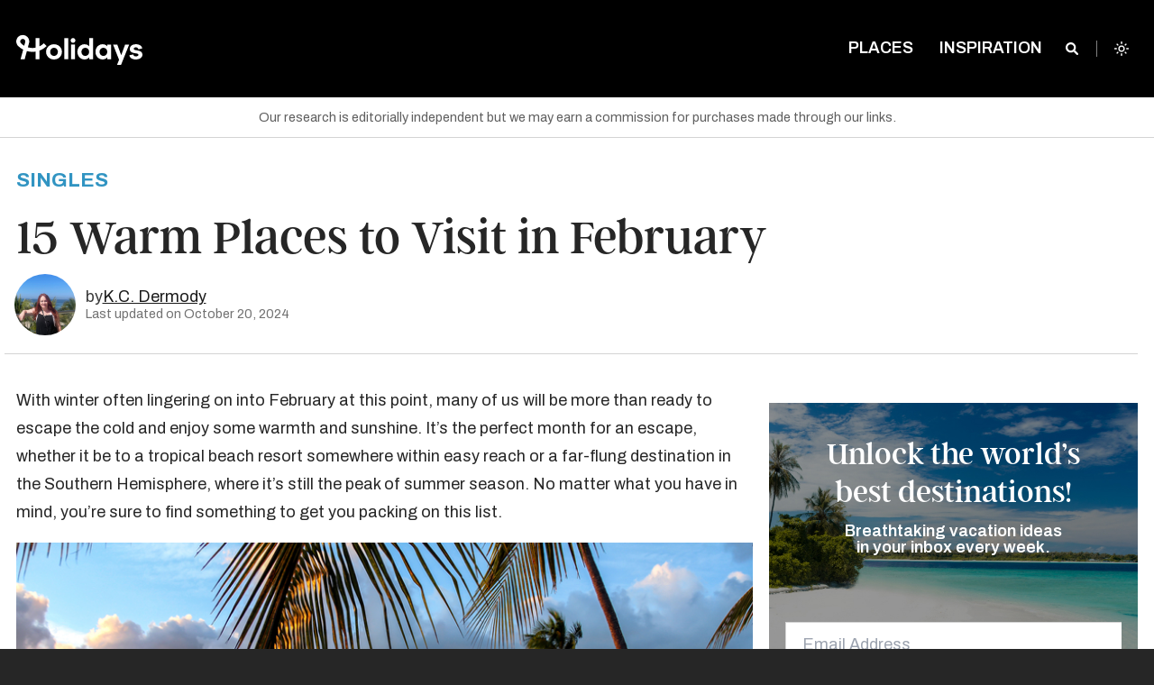

--- FILE ---
content_type: text/html; charset=UTF-8
request_url: https://www.holidays.com/warm-places-to-visit-in-february/
body_size: 36283
content:
<!doctype html>
<html
	class="no-js  scroll-pt-16 scroll-smooth bg-neutral-800 font-archivo leading-normal admin-bar:scroll-pt-24"
	lang="en-US">
<head>
	<meta charset="utf-8">
	<meta name="viewport" content="width=device-width, initial-scale=1.0">

	<script async>document.documentElement.classList.remove('no-js')</script>
	<script>var env = "production"</script>

	<link rel="stylesheet" href="https://fonts.googleapis.com/css2?family=Archivo:ital,wght@0,400;0,600;0,700;1,400&display=fallback">

	
	<style>
		/*
		 * The Typekit service used to deliver this font or fonts for use on websites
		 * is provided by Adobe and is subject to these Terms of Use
		 * http://www.adobe.com/products/eulas/tou_typekit. For font license
		 * information, see the list below.
		 *
		 * argent-cf:
		 *   - http://typekit.com/eulas/00000000000000007735f8a3
		 *   - http://typekit.com/eulas/00000000000000007735f8a7
		 *   - http://typekit.com/eulas/00000000000000007735f8a8
		 *   - http://typekit.com/eulas/00000000000000007736878b
		 *   - http://typekit.com/eulas/000000000000000077368790
		 *   - http://typekit.com/eulas/00000000000000007736878f
		 *
		 * © 2009-2023 Adobe Systems Incorporated. All Rights Reserved.
		 */
		/*{"last_published":"2023-10-12 20:09:16 UTC"}*/

		@font-face {
			font-family:"argent-cf";
			src:url("https://use.typekit.net/af/484e22/00000000000000007735f8a3/30/l?primer=7cdcb44be4a7db8877ffa5c0007b8dd865b3bbc383831fe2ea177f62257a9191&fvd=n7&v=3") format("woff2"),url("https://use.typekit.net/af/484e22/00000000000000007735f8a3/30/d?primer=7cdcb44be4a7db8877ffa5c0007b8dd865b3bbc383831fe2ea177f62257a9191&fvd=n7&v=3") format("woff"),url("https://use.typekit.net/af/484e22/00000000000000007735f8a3/30/a?primer=7cdcb44be4a7db8877ffa5c0007b8dd865b3bbc383831fe2ea177f62257a9191&fvd=n7&v=3") format("opentype");
			font-display:fallback;font-style:normal;font-weight:700;font-stretch:normal;
		}

		@font-face {
			font-family:"argent-cf";
			src:url("https://use.typekit.net/af/3c9f5b/00000000000000007735f8a7/30/l?primer=7cdcb44be4a7db8877ffa5c0007b8dd865b3bbc383831fe2ea177f62257a9191&fvd=n4&v=3") format("woff2"),url("https://use.typekit.net/af/3c9f5b/00000000000000007735f8a7/30/d?primer=7cdcb44be4a7db8877ffa5c0007b8dd865b3bbc383831fe2ea177f62257a9191&fvd=n4&v=3") format("woff"),url("https://use.typekit.net/af/3c9f5b/00000000000000007735f8a7/30/a?primer=7cdcb44be4a7db8877ffa5c0007b8dd865b3bbc383831fe2ea177f62257a9191&fvd=n4&v=3") format("opentype");
			font-display:fallback;font-style:normal;font-weight:400;font-stretch:normal;
		}

		@font-face {
			font-family:"argent-cf";
			src:url("https://use.typekit.net/af/0126af/00000000000000007735f8a8/30/l?primer=7cdcb44be4a7db8877ffa5c0007b8dd865b3bbc383831fe2ea177f62257a9191&fvd=n1&v=3") format("woff2"),url("https://use.typekit.net/af/0126af/00000000000000007735f8a8/30/d?primer=7cdcb44be4a7db8877ffa5c0007b8dd865b3bbc383831fe2ea177f62257a9191&fvd=n1&v=3") format("woff"),url("https://use.typekit.net/af/0126af/00000000000000007735f8a8/30/a?primer=7cdcb44be4a7db8877ffa5c0007b8dd865b3bbc383831fe2ea177f62257a9191&fvd=n1&v=3") format("opentype");
			font-display:fallback;font-style:normal;font-weight:100;font-stretch:normal;
		}

		@font-face {
			font-family:"argent-cf";
			src:url("https://use.typekit.net/af/b8d3b8/00000000000000007736878b/30/l?primer=7cdcb44be4a7db8877ffa5c0007b8dd865b3bbc383831fe2ea177f62257a9191&fvd=i7&v=3") format("woff2"),url("https://use.typekit.net/af/b8d3b8/00000000000000007736878b/30/d?primer=7cdcb44be4a7db8877ffa5c0007b8dd865b3bbc383831fe2ea177f62257a9191&fvd=i7&v=3") format("woff"),url("https://use.typekit.net/af/b8d3b8/00000000000000007736878b/30/a?primer=7cdcb44be4a7db8877ffa5c0007b8dd865b3bbc383831fe2ea177f62257a9191&fvd=i7&v=3") format("opentype");
			font-display:fallback;font-style:italic;font-weight:700;font-stretch:normal;
		}

		@font-face {
			font-family:"argent-cf";
			src:url("https://use.typekit.net/af/a7847e/000000000000000077368790/30/l?primer=7cdcb44be4a7db8877ffa5c0007b8dd865b3bbc383831fe2ea177f62257a9191&fvd=i1&v=3") format("woff2"),url("https://use.typekit.net/af/a7847e/000000000000000077368790/30/d?primer=7cdcb44be4a7db8877ffa5c0007b8dd865b3bbc383831fe2ea177f62257a9191&fvd=i1&v=3") format("woff"),url("https://use.typekit.net/af/a7847e/000000000000000077368790/30/a?primer=7cdcb44be4a7db8877ffa5c0007b8dd865b3bbc383831fe2ea177f62257a9191&fvd=i1&v=3") format("opentype");
			font-display:fallback;font-style:italic;font-weight:100;font-stretch:normal;
		}

		@font-face {
			font-family:"argent-cf";
			src:url("https://use.typekit.net/af/82ab92/00000000000000007736878f/30/l?primer=7cdcb44be4a7db8877ffa5c0007b8dd865b3bbc383831fe2ea177f62257a9191&fvd=i4&v=3") format("woff2"),url("https://use.typekit.net/af/82ab92/00000000000000007736878f/30/d?primer=7cdcb44be4a7db8877ffa5c0007b8dd865b3bbc383831fe2ea177f62257a9191&fvd=i4&v=3") format("woff"),url("https://use.typekit.net/af/82ab92/00000000000000007736878f/30/a?primer=7cdcb44be4a7db8877ffa5c0007b8dd865b3bbc383831fe2ea177f62257a9191&fvd=i4&v=3") format("opentype");
			font-display:fallback;font-style:italic;font-weight:400;font-stretch:normal;
		}

		.tk-argent-cf { font-family: "argent-cf",serif; }
	</style>

	

	
	
	
	<script>
		(function (w,d) {
			w[d] = w[d] || [];
			w[d].push({ 'gtm.start': new Date().getTime(), event: 'gtm.js' });
		})(window, 'dataLayer');
	</script>

	<script async src="https://www.googletagmanager.com/gtag/js?id=GTM-P386F7MC"></script>
	<script>
		function gtag() { dataLayer.push(arguments); }
		gtag('js', new Date());
		gtag('config', 'GTM-P386F7MC');
	</script>

	
			<link rel="canonical" href="https://www.holidays.com/warm-places-to-visit-in-february/"/>
		<meta name="description" content="With winter often lingering on into February at this point, many of us will be more than ready to escape the cold and enjoy some warmth and sunshine. It&#8217;s the perfect month for an escape, whether it be to a tropical beach resort somewhere within easy reach or a far-flung destination in the Southern Hemisphere, […]"/>
		<meta property="og:site_name" content="Holidays"/>
		<meta property="og:title" content="15 Warm Places to Visit in February - Holidays"/>
		<meta property="og:description" content="With winter often lingering on into February at this point, many of us will be more than ready to escape the cold and enjoy some warmth and sunshine. It&#8217;s the perfect month for an escape, whether it be to a tropical beach resort somewhere within easy reach or a far-flung destination in the Southern Hemisphere, […]"/>
		<meta property="og:image" content="www.holidays.com/wp-content/uploads/2022/12/dreamstime_s_63894903.jpg?resize=1200,628"/>
		<meta property="og:image:type" content="image/jpeg"/>
		<meta property="og:image:width" content="1200"/>
		<meta property="og:image:height" content="628"/>
		<meta property="og:type" content="article"/>
		<meta name="twitter:card" content="summary_large_image"/>
		<meta name="twitter:site" content="Holidays"/>
		<meta name="twitter:title" content="15 Warm Places to Visit in February - Holidays"/>
		<meta name="twitter:description" content="With winter often lingering on into February at this point, many of us will be more than ready to escape the cold and enjoy some warmth and sunshine. It&#8217;s the perfect month for an escape, whether it be to a tropical beach resort somewhere within easy reach or a far-flung destination in the Southern Hemisphere, […]"/>
		<meta name="twitter:image" content="www.holidays.com/wp-content/uploads/2022/12/dreamstime_s_63894903.jpg?resize=1200,628"/>
		<meta name="twitter:image:width" content="1200"/>
		<meta name="twitter:image:height" content="628"/>
		<meta property="fb:article_style" content="trips">
		<meta property="og:url" content="https://www.holidays.com/warm-places-to-visit-in-february/"/>
	
	
	<link rel="stylesheet" type="text/css" href="https://www.holidays.com/wp-content/themes/sage/public/print.f9255e.css" media="print">

	<title>15 Warm Places to Visit in February (2026 Vacation Guide) &#8211; Holidays</title>
<meta name='robots' content='max-image-preview:large' />
<link rel='dns-prefetch' href='//stats.wp.com' />
<link rel="alternate" type="application/rss+xml" title="Holidays &raquo; Feed" href="https://www.holidays.com/feed/" />
<link rel="alternate" type="application/rss+xml" title="Holidays &raquo; Comments Feed" href="https://www.holidays.com/comments/feed/" />
<style id='jetpack-sharing-buttons-style-inline-css'>
.jetpack-sharing-buttons__services-list{display:flex;flex-direction:row;flex-wrap:wrap;gap:0;list-style-type:none;margin:5px;padding:0}.jetpack-sharing-buttons__services-list.has-small-icon-size{font-size:12px}.jetpack-sharing-buttons__services-list.has-normal-icon-size{font-size:16px}.jetpack-sharing-buttons__services-list.has-large-icon-size{font-size:24px}.jetpack-sharing-buttons__services-list.has-huge-icon-size{font-size:36px}@media print{.jetpack-sharing-buttons__services-list{display:none!important}}.editor-styles-wrapper .wp-block-jetpack-sharing-buttons{gap:0;padding-inline-start:0}ul.jetpack-sharing-buttons__services-list.has-background{padding:1.25em 2.375em}
</style>
<style id='global-styles-inline-css'>
:root{--wp--preset--aspect-ratio--square: 1;--wp--preset--aspect-ratio--4-3: 4/3;--wp--preset--aspect-ratio--3-4: 3/4;--wp--preset--aspect-ratio--3-2: 3/2;--wp--preset--aspect-ratio--2-3: 2/3;--wp--preset--aspect-ratio--16-9: 16/9;--wp--preset--aspect-ratio--9-16: 9/16;--wp--preset--color--black: #000000;--wp--preset--color--cyan-bluish-gray: #abb8c3;--wp--preset--color--white: #ffffff;--wp--preset--color--pale-pink: #f78da7;--wp--preset--color--vivid-red: #cf2e2e;--wp--preset--color--luminous-vivid-orange: #ff6900;--wp--preset--color--luminous-vivid-amber: #fcb900;--wp--preset--color--light-green-cyan: #7bdcb5;--wp--preset--color--vivid-green-cyan: #00d084;--wp--preset--color--pale-cyan-blue: #8ed1fc;--wp--preset--color--vivid-cyan-blue: #0693e3;--wp--preset--color--vivid-purple: #9b51e0;--wp--preset--color--primary: #525ddc;--wp--preset--gradient--vivid-cyan-blue-to-vivid-purple: linear-gradient(135deg,rgba(6,147,227,1) 0%,rgb(155,81,224) 100%);--wp--preset--gradient--light-green-cyan-to-vivid-green-cyan: linear-gradient(135deg,rgb(122,220,180) 0%,rgb(0,208,130) 100%);--wp--preset--gradient--luminous-vivid-amber-to-luminous-vivid-orange: linear-gradient(135deg,rgba(252,185,0,1) 0%,rgba(255,105,0,1) 100%);--wp--preset--gradient--luminous-vivid-orange-to-vivid-red: linear-gradient(135deg,rgba(255,105,0,1) 0%,rgb(207,46,46) 100%);--wp--preset--gradient--very-light-gray-to-cyan-bluish-gray: linear-gradient(135deg,rgb(238,238,238) 0%,rgb(169,184,195) 100%);--wp--preset--gradient--cool-to-warm-spectrum: linear-gradient(135deg,rgb(74,234,220) 0%,rgb(151,120,209) 20%,rgb(207,42,186) 40%,rgb(238,44,130) 60%,rgb(251,105,98) 80%,rgb(254,248,76) 100%);--wp--preset--gradient--blush-light-purple: linear-gradient(135deg,rgb(255,206,236) 0%,rgb(152,150,240) 100%);--wp--preset--gradient--blush-bordeaux: linear-gradient(135deg,rgb(254,205,165) 0%,rgb(254,45,45) 50%,rgb(107,0,62) 100%);--wp--preset--gradient--luminous-dusk: linear-gradient(135deg,rgb(255,203,112) 0%,rgb(199,81,192) 50%,rgb(65,88,208) 100%);--wp--preset--gradient--pale-ocean: linear-gradient(135deg,rgb(255,245,203) 0%,rgb(182,227,212) 50%,rgb(51,167,181) 100%);--wp--preset--gradient--electric-grass: linear-gradient(135deg,rgb(202,248,128) 0%,rgb(113,206,126) 100%);--wp--preset--gradient--midnight: linear-gradient(135deg,rgb(2,3,129) 0%,rgb(40,116,252) 100%);--wp--preset--font-size--small: 13px;--wp--preset--font-size--medium: 20px;--wp--preset--font-size--large: 36px;--wp--preset--font-size--x-large: 42px;--wp--preset--spacing--20: 0.44rem;--wp--preset--spacing--30: 0.67rem;--wp--preset--spacing--40: 1rem;--wp--preset--spacing--50: 1.5rem;--wp--preset--spacing--60: 2.25rem;--wp--preset--spacing--70: 3.38rem;--wp--preset--spacing--80: 5.06rem;--wp--preset--shadow--natural: 6px 6px 9px rgba(0, 0, 0, 0.2);--wp--preset--shadow--deep: 12px 12px 50px rgba(0, 0, 0, 0.4);--wp--preset--shadow--sharp: 6px 6px 0px rgba(0, 0, 0, 0.2);--wp--preset--shadow--outlined: 6px 6px 0px -3px rgba(255, 255, 255, 1), 6px 6px rgba(0, 0, 0, 1);--wp--preset--shadow--crisp: 6px 6px 0px rgba(0, 0, 0, 1);}:where(body) { margin: 0; }.wp-site-blocks > .alignleft { float: left; margin-right: 2em; }.wp-site-blocks > .alignright { float: right; margin-left: 2em; }.wp-site-blocks > .aligncenter { justify-content: center; margin-left: auto; margin-right: auto; }:where(.is-layout-flex){gap: 0.5em;}:where(.is-layout-grid){gap: 0.5em;}.is-layout-flow > .alignleft{float: left;margin-inline-start: 0;margin-inline-end: 2em;}.is-layout-flow > .alignright{float: right;margin-inline-start: 2em;margin-inline-end: 0;}.is-layout-flow > .aligncenter{margin-left: auto !important;margin-right: auto !important;}.is-layout-constrained > .alignleft{float: left;margin-inline-start: 0;margin-inline-end: 2em;}.is-layout-constrained > .alignright{float: right;margin-inline-start: 2em;margin-inline-end: 0;}.is-layout-constrained > .aligncenter{margin-left: auto !important;margin-right: auto !important;}.is-layout-constrained > :where(:not(.alignleft):not(.alignright):not(.alignfull)){margin-left: auto !important;margin-right: auto !important;}body .is-layout-flex{display: flex;}.is-layout-flex{flex-wrap: wrap;align-items: center;}.is-layout-flex > :is(*, div){margin: 0;}body .is-layout-grid{display: grid;}.is-layout-grid > :is(*, div){margin: 0;}body{padding-top: 0px;padding-right: 0px;padding-bottom: 0px;padding-left: 0px;}a:where(:not(.wp-element-button)){text-decoration: underline;}:root :where(.wp-element-button, .wp-block-button__link){background-color: #32373c;border-width: 0;color: #fff;font-family: inherit;font-size: inherit;line-height: inherit;padding: calc(0.667em + 2px) calc(1.333em + 2px);text-decoration: none;}.has-black-color{color: var(--wp--preset--color--black) !important;}.has-cyan-bluish-gray-color{color: var(--wp--preset--color--cyan-bluish-gray) !important;}.has-white-color{color: var(--wp--preset--color--white) !important;}.has-pale-pink-color{color: var(--wp--preset--color--pale-pink) !important;}.has-vivid-red-color{color: var(--wp--preset--color--vivid-red) !important;}.has-luminous-vivid-orange-color{color: var(--wp--preset--color--luminous-vivid-orange) !important;}.has-luminous-vivid-amber-color{color: var(--wp--preset--color--luminous-vivid-amber) !important;}.has-light-green-cyan-color{color: var(--wp--preset--color--light-green-cyan) !important;}.has-vivid-green-cyan-color{color: var(--wp--preset--color--vivid-green-cyan) !important;}.has-pale-cyan-blue-color{color: var(--wp--preset--color--pale-cyan-blue) !important;}.has-vivid-cyan-blue-color{color: var(--wp--preset--color--vivid-cyan-blue) !important;}.has-vivid-purple-color{color: var(--wp--preset--color--vivid-purple) !important;}.has-primary-color{color: var(--wp--preset--color--primary) !important;}.has-black-background-color{background-color: var(--wp--preset--color--black) !important;}.has-cyan-bluish-gray-background-color{background-color: var(--wp--preset--color--cyan-bluish-gray) !important;}.has-white-background-color{background-color: var(--wp--preset--color--white) !important;}.has-pale-pink-background-color{background-color: var(--wp--preset--color--pale-pink) !important;}.has-vivid-red-background-color{background-color: var(--wp--preset--color--vivid-red) !important;}.has-luminous-vivid-orange-background-color{background-color: var(--wp--preset--color--luminous-vivid-orange) !important;}.has-luminous-vivid-amber-background-color{background-color: var(--wp--preset--color--luminous-vivid-amber) !important;}.has-light-green-cyan-background-color{background-color: var(--wp--preset--color--light-green-cyan) !important;}.has-vivid-green-cyan-background-color{background-color: var(--wp--preset--color--vivid-green-cyan) !important;}.has-pale-cyan-blue-background-color{background-color: var(--wp--preset--color--pale-cyan-blue) !important;}.has-vivid-cyan-blue-background-color{background-color: var(--wp--preset--color--vivid-cyan-blue) !important;}.has-vivid-purple-background-color{background-color: var(--wp--preset--color--vivid-purple) !important;}.has-primary-background-color{background-color: var(--wp--preset--color--primary) !important;}.has-black-border-color{border-color: var(--wp--preset--color--black) !important;}.has-cyan-bluish-gray-border-color{border-color: var(--wp--preset--color--cyan-bluish-gray) !important;}.has-white-border-color{border-color: var(--wp--preset--color--white) !important;}.has-pale-pink-border-color{border-color: var(--wp--preset--color--pale-pink) !important;}.has-vivid-red-border-color{border-color: var(--wp--preset--color--vivid-red) !important;}.has-luminous-vivid-orange-border-color{border-color: var(--wp--preset--color--luminous-vivid-orange) !important;}.has-luminous-vivid-amber-border-color{border-color: var(--wp--preset--color--luminous-vivid-amber) !important;}.has-light-green-cyan-border-color{border-color: var(--wp--preset--color--light-green-cyan) !important;}.has-vivid-green-cyan-border-color{border-color: var(--wp--preset--color--vivid-green-cyan) !important;}.has-pale-cyan-blue-border-color{border-color: var(--wp--preset--color--pale-cyan-blue) !important;}.has-vivid-cyan-blue-border-color{border-color: var(--wp--preset--color--vivid-cyan-blue) !important;}.has-vivid-purple-border-color{border-color: var(--wp--preset--color--vivid-purple) !important;}.has-primary-border-color{border-color: var(--wp--preset--color--primary) !important;}.has-vivid-cyan-blue-to-vivid-purple-gradient-background{background: var(--wp--preset--gradient--vivid-cyan-blue-to-vivid-purple) !important;}.has-light-green-cyan-to-vivid-green-cyan-gradient-background{background: var(--wp--preset--gradient--light-green-cyan-to-vivid-green-cyan) !important;}.has-luminous-vivid-amber-to-luminous-vivid-orange-gradient-background{background: var(--wp--preset--gradient--luminous-vivid-amber-to-luminous-vivid-orange) !important;}.has-luminous-vivid-orange-to-vivid-red-gradient-background{background: var(--wp--preset--gradient--luminous-vivid-orange-to-vivid-red) !important;}.has-very-light-gray-to-cyan-bluish-gray-gradient-background{background: var(--wp--preset--gradient--very-light-gray-to-cyan-bluish-gray) !important;}.has-cool-to-warm-spectrum-gradient-background{background: var(--wp--preset--gradient--cool-to-warm-spectrum) !important;}.has-blush-light-purple-gradient-background{background: var(--wp--preset--gradient--blush-light-purple) !important;}.has-blush-bordeaux-gradient-background{background: var(--wp--preset--gradient--blush-bordeaux) !important;}.has-luminous-dusk-gradient-background{background: var(--wp--preset--gradient--luminous-dusk) !important;}.has-pale-ocean-gradient-background{background: var(--wp--preset--gradient--pale-ocean) !important;}.has-electric-grass-gradient-background{background: var(--wp--preset--gradient--electric-grass) !important;}.has-midnight-gradient-background{background: var(--wp--preset--gradient--midnight) !important;}.has-small-font-size{font-size: var(--wp--preset--font-size--small) !important;}.has-medium-font-size{font-size: var(--wp--preset--font-size--medium) !important;}.has-large-font-size{font-size: var(--wp--preset--font-size--large) !important;}.has-x-large-font-size{font-size: var(--wp--preset--font-size--x-large) !important;}
:where(.wp-block-post-template.is-layout-flex){gap: 1.25em;}:where(.wp-block-post-template.is-layout-grid){gap: 1.25em;}
:where(.wp-block-columns.is-layout-flex){gap: 2em;}:where(.wp-block-columns.is-layout-grid){gap: 2em;}
:root :where(.wp-block-pullquote){font-size: 1.5em;line-height: 1.6;}
</style>
<link rel='stylesheet' id='app/0-css' href='https://www.holidays.com/wp-content/themes/sage/public/app.4a3f99.css?ver=b39d33ba' media='all' />
<link rel='shortlink' href='https://www.holidays.com/?p=134215' />

<script>
ttdDataLayer = {"pageType":"travel.tips","adsDisabled":false};
dataLayer = window.dataLayer || [];
dataLayer.push(ttdDataLayer);
</script>


	<script>
		var contentData = {"contentInternalId":"134215","contentPath":"warm-places-to-visit-in-february","contentTitle":"15 Warm Places to Visit in February","contentCategory":"Singles"};
		document.addEventListener('intentPathLoaded', function(e) {
			var events = e.detail;
			var intentPath = new events({
				site: { id: 5 },
				content: {"internal_id":"134215","path":"warm-places-to-visit-in-february","title":"15 Warm Places to Visit in February","category":"Singles","type":"post","page":0}			});
			intentPath.pageview();
			intentPath.listen();
		});
	</script>
		<style>img#wpstats{display:none}</style>
		<link rel="icon" href="https://www.holidays.com/wp-content/themes/sage/public/images/favicon/favicon-32x32.png" sizes="32x32" />
<link rel="icon" href="https://www.holidays.com/wp-content/themes/sage/public/images/favicon/favicon-192x192.png" sizes="192x192" />
<link rel="apple-touch-icon" href="https://www.holidays.com/wp-content/themes/sage/public/images/favicon/favicon-96x96.png" />
<meta name="msapplication-TileImage" content="https://www.holidays.com/wp-content/themes/sage/public/images/favicon/favicon-192x192.png" />
		<script type="application/ld+json">
		{
			"@context": "http://schema.org",
			"@type": "BlogPosting",
			"headline": "15 Warm Places to Visit in February",
			"datePublished": "December 22, 2022",
			"dateModified": "October 20, 2024",
						"image":  {
				"@type": "ImageObject",
				"url": "https:\/\/www.holidays.com\/wp-content\/uploads\/2022\/12\/dreamstime_s_63894903.jpg"
			}
		}
	</script>
		<script type="application/ld+json">
		{
			"@context": "http://schema.org",
			"@type": "Organization",
			"name": "Holidays",
			"url": "https://www.holidays.com",
			"logo": "https://www.holidays.com/wp-content/themes/sage/public/images/logo.svg"
		}
	</script>
	<style>
		[x-cloak]{display:none!important}
			</style>
</head>

<body class="post-template-default single single-post postid-134215 single-format-standard admin-bar:scroll-pt-24 scroll-pt-16 scroll-smooth bg-white antialiased dark:bg-neutral-800 dark:text-neutral-50 text-neutral-800 warm-places-to-visit-in-february">
			<div
	class="off-canvas fixed top-0 left-0 z-[150] h-full w-[20rem] overflow-y-auto bg-brand-gray-950 px-7 pt-16 pb-0 transition-transform duration-300"
	id="off-canvas" x-data="{ menuOpen: false }" @toggle-menu.window="menuOpen = !menuOpen" @click.outside="menuOpen = false"
	x-cloak x-show="menuOpen" x-transition:enter-start="[transform:translateX(-20rem)]"
	x-transition:enter-end="[transform:translateX(0)]" x-transition:leave-start="[transform:translateX(0)]"
	x-transition:leave-end="[transform:translateX(-20rem)]">
	<button
		class="absolute z-10 text-lg leading-none text-white transition-all duration-300 outline-none cursor-pointer top-9 right-7"
		aria-label="Close Menu" type="button" @click="menuOpen = !menuOpen">
		<span aria-hidden="true">
			<i class="icon-close"></i>
		</span>
	</button>

	<div id="mobile-nav" role="menu" class="p-0 m-0 last-of-type:ul:border-b">
		<ul id="menu-main-menu-future" class="relative p-0 m-0 leading-relaxed list-none vertical menu" data-accordion-menu>
			<li class="menu-item  mb-2 block" role="menuitem">
				<a href="https://www.holidays.com"
					class="px-0 py-2 text-base font-semibold text-white uppercase hover:text-gray-300">Home</a>
			</li>
		</ul>
		<ul id="menu-bottom-menu" class="vertical menu m-0 li:block li:mb-2 a:li:text-white hover:a:li:text-neutral-300 a:li:font-semibold a:li:py-2 a:li:px-0 a:li:text-base a:li:uppercase a:li:outline-none a:[&amp;_li.active]:text-brand-blue-600 a:[&amp;_li.active]:bg-transparent pb-2 border-0 border-solid border-neutral-500"><li id="menu-item-137169" class="menu-item menu-item-type-post_type menu-item-object-page menu-item-137169"><a href="https://www.holidays.com/places/">Places</a></li>
<li id="menu-item-103597" class="menu-item menu-item-type-taxonomy menu-item-object-category menu-item-103597"><a href="https://www.holidays.com/category/hotels-and-resorts/">Hotels &amp; Resorts</a></li>
</ul>
	</div>
	<div><ul id="menu-secondary-menu" class="vertical menu m-0 li:block li:mb-2 a:li:text-white hover:a:li:text-neutral-300 a:li:font-semibold a:li:py-2 a:li:px-0 a:li:text-base a:li:uppercase a:li:outline-none a:[&amp;_li.active]:text-brand-blue-600 a:[&amp;_li.active]:bg-transparent pt-4 li:mb-[0.375rem] a:li:text-sm" data-accordion-menu><li id="menu-item-41217" class="menu-item menu-item-type-post_type menu-item-object-page menu-item-41217"><a href="https://www.holidays.com/about/">About Us</a></li>
<li id="menu-item-73786" class="menu-item menu-item-type-post_type menu-item-object-page menu-item-73786"><a href="https://www.holidays.com/ambassadors/">Ambassadors</a></li>
<li id="menu-item-37276" class="menu-item menu-item-type-post_type menu-item-object-page menu-item-37276"><a href="https://www.holidays.com/contact-us/">Contact</a></li>
<li id="menu-item-37279" class="menu-item menu-item-type-post_type menu-item-object-page menu-item-37279"><a href="https://www.holidays.com/privacy-policy/">Privacy Policy</a></li>
<li id="menu-item-37277" class="menu-item menu-item-type-post_type menu-item-object-page menu-item-37277"><a href="https://www.holidays.com/terms-use/">Terms of Use</a></li>
</ul></div>
	<ul class="flex justify-center p-0 m-0 mt-8 list-none">
					<li class="z-10 inline-block mr-3">
	<a href="https://www.facebook.com/TripsToDiscover/" target="_blank"
		class="TripsToDiscover cursor-pointer text-[2rem] text-white opacity-60 hover:text-white hover:opacity-100"
		title="TripsToDiscover">
		<i class="icon-facebook-o"></i>
	</a>
</li>
					<li class="z-10 inline-block mr-3">
	<a href="https://twitter.com/tripstodiscover/" target="_blank"
		class="@tripstodiscover cursor-pointer text-[2rem] text-white opacity-60 hover:text-white hover:opacity-100"
		title="@tripstodiscover">
		<i class="icon-twitter-o"></i>
	</a>
</li>
					<li class="z-10 inline-block mr-3">
	<a href="https://www.pinterest.com/tripstodiscover/" target="_blank"
		class="tripstodiscover cursor-pointer text-[2rem] text-white opacity-60 hover:text-white hover:opacity-100"
		title="Tripstodiscover">
		<i class="icon-pinterest-o"></i>
	</a>
</li>
					<li class="z-10 inline-block mr-3">
	<a href="https://www.youtube.com/channel/UCjW-j8MWjNxgo9Yw1Z55Reg" target="_blank"
		class="Holidays cursor-pointer text-[2rem] text-white opacity-60 hover:text-white hover:opacity-100"
		title="Holidays">
		<i class="icon-youtube-o"></i>
	</a>
</li>
					<li class="z-10 inline-block mr-3">
	<a href="https://www.instagram.com/tripstodiscover/" target="_blank"
		class="@tripstodiscover cursor-pointer text-[2rem] text-white opacity-60 hover:text-white hover:opacity-100"
		title="@tripstodiscover">
		<i class="icon-instagram-o"></i>
	</a>
</li>
			</ul>
</div>
	<script>
	const nonHomepageTopBarClasses = ['.is-stuck', '.single', '.category', '.page-template-default',
		'page-template-page-full-width-feature', '.search', '.author', '.page-template-page-landing', '.blog'
	];

	function topBarData() {
		return {
			activeMenu: '',
			searchEnabled: false,
			hasLoaded: false,
			adminBarShowing: false,
			aboveScrollThreshold: true,
			aboveLargeScrollThreshold: true,
			get placesOpen() {
				return 'places' === this.activeMenu
			},
			get categoriesOpen() {
				return 'categories' === this.activeMenu
			},
			handleOutsideClick() {
				this.searchEnabled = false;
				this.activeMenu = '';
			},
			init() {
				this.$nextTick(() => {
					this.hasLoaded = true;
				})
				this.adminBarShowing = document.querySelector('#wpadminbar') !== null;
				Alpine.effect(() => {
					const lastYPos = this.$store.scrollTracking.lastYPos;
					this.aboveScrollThreshold = lastYPos > 60;
					this.aboveLargeScrollThreshold = lastYPos > 200;
				});
			},
		}
	}
</script>

<header class="absolute top-0 left-0 z-[100] w-full">
	<div class="fixed top-0 w-full h-24 mt-0 duration-300 ease-in bg-opacity-100 dark:bg-opacity-100 sm:h-16 md:h-24 top-bar bg-brand-black ul:bg-transparent"
		:class="{
		    'transition-all': hasLoaded,
		    'transition-none': !hasLoaded,
		    'bg-opacity-0 dark:bg-opacity-0': false && !aboveScrollThreshold,
		    'dark:bg-opacity-100 bg-opacity-100 ': false && aboveScrollThreshold,
				'md:h-16': aboveScrollThreshold,
		    'top-[46px] md:top-[32px]': adminBarShowing
		}"
		id="top-bar-menu" x-data="topBarData()"
		x-effect="
			if (searchEnabled) activeMenu = ''
		"
		@hover:menu-item="
			activeMenu = activeMenu !== $event.detail.item ? $event.detail.item : ''
			searchEnabled = false
		"
		@click.outside="handleOutsideClick()">

		<div class="max-w-6xl mx-auto absolute top-0 left-0 right-0">
			<div class="lm-fixed flex flex-row flex-wrap items-start justify-end w-full gap-0 px-4 pt-4 duration-300 ease-in sm:flex-nowrap md:justify-between md:py-8"
			:class="{
				'transition-all': hasLoaded,
				'transition-none': !hasLoaded,
				'md:py-4': aboveScrollThreshold,
			}"
			>

				
				<div class="lm-logo flex flex-col justify-center h-9 w-full md:w-[27.55rem]">
						<a href="https://www.holidays.com/" class="max-w-[20rem] no-underline bg-transparent cursor-pointer h-9 text-brand-blue-500" :class="!false || !aboveScrollThreshold ? '' : 'w-[17rem]'">
							<?xml version="1.0" encoding="UTF-8"?>
<svg xmlns="" width="140px" id="Layer_1" data-name="Layer 1" xmlns="http://www.w3.org/2000/svg" viewBox="0 0 1185.5 308.11">
  <defs>
    <style>
      .cls-1 {
        fill: #fff;
      }
    </style>
  </defs>
  <path class="cls-1" d="M259.55,102.62c-11.89,11.89-25.77,21.85-41.1,29.29V54.12h-37.03v90.23c-9.59,1.89-19.48,2.89-29.62,2.89-14.74,0-28.95-2.07-42.43-6l10.66-39.84c1.37-5.07,2.15-10.33,2.15-15.81,0-33.73-27.36-61.09-61.09-61.09S0,51.86,0,85.59C0,102.47,6.85,117.73,17.88,128.8c13.81,13.81,29.77,25.51,47.28,34.51l-24.33,90.75h38.32l20.62-77.01c16.51,4.7,33.99,7.22,52.02,7.22,10.07,0,19.96-.78,29.62-2.3v72.09h37.03v-81.86c25.47-9.59,48.36-24.51,67.28-43.39l-26.18-26.18ZM84.31,91.81l-9.29,34.69c-11.33-6.63-21.73-14.66-30.95-23.88-4.33-4.37-7.03-10.4-7.03-17.03,0-13.29,10.77-24.07,24.07-24.07s24.07,10.77,24.07,24.07c0,2.15-.3,4.22-.85,6.22Z"/>
  <path class="cls-1" d="M392.61,121.35c-11.35-6.3-23.96-9.46-37.84-9.46s-26.49,3.16-37.84,9.46c-11.35,6.31-20.32,15-26.89,26.08-6.58,11.08-9.87,23.29-9.87,36.62s3.29,25.86,9.87,37.03c6.57,11.18,15.54,19.91,26.89,26.22,11.35,6.31,23.96,9.46,37.84,9.46s26.49-3.15,37.84-9.46c11.35-6.3,20.31-15.04,26.89-26.22,6.57-11.17,9.86-23.51,9.86-37.03s-3.29-25.54-9.86-36.62c-6.58-11.08-15.54-19.77-26.89-26.08ZM386.25,203.92c-3.15,5.86-7.48,10.45-12.97,13.78-5.5,3.34-11.67,5-18.51,5s-13.02-1.66-18.52-5c-5.5-3.33-9.82-7.93-12.97-13.78-3.15-5.85-4.73-12.39-4.73-19.59s1.58-13.74,4.73-19.59c3.15-5.85,7.47-10.45,12.97-13.78,5.49-3.33,11.67-5,18.52-5s13.01,1.67,18.51,5c5.49,3.34,9.82,7.93,12.97,13.78,3.15,5.86,4.73,12.39,4.73,19.59s-1.58,13.74-4.73,19.59Z"/>
  <rect class="cls-1" x="451.58" y="54.06" width="37.03" height="200"/>
  <rect class="cls-1" x="514.89" y="114.6" width="37.03" height="139.46"/>
  <path class="cls-1" d="M533.27,53.51c-6.13,0-11.35,2.21-15.68,6.62-4.33,4.42-6.49,9.69-6.49,15.81s2.16,11.18,6.49,15.68c4.32,4.51,9.55,6.76,15.68,6.76s11.66-2.25,16.08-6.76c4.41-4.5,6.62-9.73,6.62-15.68s-2.21-11.39-6.62-15.81c-4.42-4.41-9.77-6.62-16.08-6.62Z"/>
  <path class="cls-1" d="M684.95,130.85c-3.34-3.67-7.06-6.9-11.22-9.63-9.46-6.22-20.4-9.33-32.84-9.33s-23.52,3.16-33.78,9.46c-10.27,6.31-18.34,15-24.19,26.08-5.86,11.08-8.79,23.29-8.79,36.62s2.93,25.81,8.79,36.89c5.85,11.08,13.92,19.82,24.19,26.22s21.53,9.59,33.78,9.59,23.38-3.15,32.84-9.46c4.16-2.77,7.88-6.02,11.22-9.7v16.45h37.03V54.06h-37.03v76.79ZM680.22,203.92c-3.15,5.86-7.48,10.45-12.97,13.78-5.5,3.34-11.67,5-18.51,5s-13.02-1.66-18.52-5c-5.5-3.33-9.82-7.93-12.97-13.78-3.15-5.85-4.73-12.39-4.73-19.59s1.58-13.74,4.73-19.59c3.15-5.85,7.47-10.45,12.97-13.78,5.49-3.33,11.67-5,18.52-5s13.01,1.67,18.51,5c5.49,3.34,9.82,7.93,12.97,13.78,3.15,5.86,4.73,12.39,4.73,19.59s-1.58,13.74-4.73,19.59Z"/>
  <path class="cls-1" d="M855,130.85c-3.34-3.67-7.06-6.9-11.22-9.63-9.46-6.22-20.4-9.33-32.84-9.33s-23.52,3.16-33.78,9.46c-10.27,6.31-18.34,15-24.19,26.08-5.86,11.08-8.79,23.29-8.79,36.62s2.93,25.81,8.79,36.89c5.85,11.08,13.92,19.82,24.19,26.22,10.27,6.4,21.53,9.59,33.78,9.59s23.38-3.15,32.84-9.46c4.16-2.77,7.88-6.02,11.22-9.7v16.45h37.03V114.6h-37.03v16.25ZM850.27,203.92c-3.15,5.86-7.48,10.45-12.97,13.78-5.5,3.34-11.67,5-18.51,5s-13.02-1.66-18.52-5c-5.5-3.33-9.82-7.93-12.97-13.78-3.15-5.85-4.73-12.39-4.73-19.59s1.58-13.74,4.73-19.59c3.15-5.85,7.47-10.45,12.97-13.78,5.49-3.33,11.67-5,18.52-5s13.01,1.67,18.51,5c5.49,3.34,9.82,7.93,12.97,13.78,3.15,5.86,4.73,12.39,4.73,19.59s-1.58,13.74-4.73,19.59Z"/>
  <polygon class="cls-1" points="986.08 216.22 949.06 114.6 909.06 114.6 966.08 259.19 946.63 308.11 984.46 308.11 1060.95 114.6 1023.11 114.6 986.08 216.22"/>
  <path class="cls-1" d="M1107.12,222.57c4.14,3.15,9.73,4.73,16.75,4.73s13.01-1.39,17.43-4.19c4.41-2.79,6.62-6.17,6.62-10.14,0-3.24-1.22-5.85-3.65-7.84-2.43-1.98-5.58-3.47-9.46-4.46-3.87-.99-9.14-1.94-15.81-2.84-10.99-1.8-19.91-3.78-26.76-5.95-6.85-2.16-12.84-6.08-17.97-11.76-5.13-5.68-7.7-13.74-7.7-24.19,0-8.29,2.47-15.81,7.43-22.57,4.95-6.76,11.85-12.03,20.68-15.81,8.83-3.78,18.56-5.68,29.19-5.68,16.58,0,30.23,3.61,40.95,10.81,10.72,7.21,17.07,17.03,19.06,29.46l-37.03,7.84c-.9-6.3-3.34-10.99-7.3-14.05-3.96-3.06-9.19-4.59-15.68-4.59-5.77,0-10.54,1.22-14.32,3.65-3.78,2.43-5.68,5.54-5.68,9.33,0,3.43,1.26,6.13,3.78,8.11,2.52,1.98,5.68,3.42,9.46,4.32,3.78.9,9.19,1.99,16.22,3.24,10.63,1.8,19.46,3.87,26.49,6.21,7.02,2.34,13.06,6.35,18.11,12.03,5.04,5.68,7.57,13.74,7.57,24.19,0,8.29-2.75,15.81-8.24,22.57-5.5,6.76-12.93,12.07-22.3,15.95-9.37,3.87-19.73,5.81-31.08,5.81s-21.4-1.62-30.13-4.87c-8.74-3.24-15.81-7.93-21.21-14.05-5.41-6.12-8.74-13.24-10-21.35l37.03-7.84c.9,6.13,3.42,10.77,7.57,13.92Z"/>
</svg>						</a>
				</div>

				<div class="lm-nav relative flex flex-row items-center justify-between w-full sm:justify-end md:w-auto">
					<div class="pl-1 md:pl-0" id="desktop-nav">
						<ul id="main-menu" role="menu" class="flex items-center bg-transparent m-0 p-0 list-none relative a:relative a:p-1 a:text-white hover:a:text-brand-blue-100 hover:a:bg-transparent a:px-2 a:py-2 a:font-bold a:text-base a:uppercase [&amp;_li.active]:relative [&amp;.active]:bg-transparent li:hidden" data-responsive-menu="accordion medium-dropdown" data-close-on-click-inside="false">
            <li x-data class="places-menu span:relative span:px-0 span:text-white span:hover:bg-transparent span:font-semibold span:text-base span:uppercase span:py-[0.625rem] span:px-[0.8125rem] span:h-9 span:cursor-pointer  menu-item menu-item-type-custom !block" role="menuitem"
            	@mouseenter="window.innerWidth > 768 ? $dispatch('hover:menu-item', {item: 'places'}) : null"
							@click="window.innerWidth <= 768 ? $dispatch('hover:menu-item', {item: 'places'}) : null"
      			>
                <span>Places</span=>
            </li>
            <li x-data class="categories-menu span:relative span:px-0 span:text-white span:hover:bg-transparent span:font-semibold span:text-base span:uppercase span:py-[0.625rem] span:px-[0.8125rem] span:h-9 span:cursor-pointer  menu-item menu-item-type-custom !block" role="menuitem"
            	@mouseenter="window.innerWidth > 768 ? $dispatch('hover:menu-item', {item: 'categories'}) : null"
							@click="window.innerWidth <= 768 ? $dispatch('hover:menu-item', {item: 'categories'}) : null"
            >
                <span>Inspiration</span>
            </li>
        </ul>
					</div>

					<div class="flex flex-row items-center content-center justify-center">
						<button
						class="relative p-0 m-0 text-base leading-none text-white bg-transparent cursor-pointer search-button outline-0 hover:bg-transparent hover:text-neutral-100"
						aria-label="Search" x-ref="searchButton" :class="{ active: searchEnabled }"
						@click="searchEnabled = !searchEnabled">
							<div class="flex items-center justify-center w-8 h-8 rounded-full hover:bg-brand-white/30">
								<svg xmlns="" width="18" height="18" viewBox="0 0 18 18" fill="none" xmlns="http://www.w3.org/2000/svg">
<path d="M15.6919 14.1347C16.1027 14.572 16.1027 15.2552 15.6919 15.6925C15.2538 16.1025 14.5692 16.1025 14.1311 15.6925L10.8724 12.4129C11.4748 12.0029 11.9951 11.4837 12.4059 10.8551L15.6919 14.1347Z" fill="var(--icon-color-one)"/>
<path d="M7.66846 2C10.8176 2 13.3643 4.56906 13.3643 7.68472C13.3643 10.8277 10.7902 13.3694 7.66846 13.3694C4.5467 13.3694 2 10.8277 2 7.68472C2 4.56906 4.5467 2 7.66846 2ZM7.66846 11.183C9.61271 11.183 11.1736 9.62518 11.1736 7.68472C11.1736 5.7716 9.58533 4.18643 7.66846 4.18643C5.72421 4.18643 4.16333 5.7716 4.16333 7.68472C4.16333 9.62518 5.72421 11.183 7.66846 11.183Z" fill="var(--icon-color-two)"/>
</svg>							</div>
						</button>
						<div class="h-4 w-[1px] mx-1 md:mx-2 block border-r border-brand-white/50"></div>
						<script>
	document.documentElement.classList.toggle(
		'dark',
		localStorage.theme === 'dark' ||
		(
			!('theme' in localStorage) && window.matchMedia('(prefers-color-scheme: dark)').matches
		)
	)
	window
		.matchMedia('(prefers-color-scheme: dark)')
		.addEventListener('change', ({
			matches
		}) => {
			localStorage.removeItem('theme')
			document.documentElement.classList.toggle('dark', matches)
		})
</script>
<div class="flex justify-center">
	<div x-data="{
    open: false,
    choices: {
        Light: 'light',
        Dark: 'dark',
        System: 'system',
    },
    pref: 'system',
    systemDark: false,
    get dark() {
        return this.pref === 'dark' || (this.pref === 'system' && this.systemDark)
    },
    setSystemDark() {
        this.systemDark = window.matchMedia('(prefers-color-scheme: dark)').matches
    },
    init() {
        this.pref = localStorage.theme || 'system'
        this.setSystemDark()
        
        window.matchMedia('(prefers-color-scheme: dark)').addEventListener('change', this.setSystemDark.bind(this))
        this.$watch('dark', dark => document.documentElement.classList.toggle('dark', dark))
        this.$watch('pref', value => {
            if (value !== 'system') {
                localStorage.theme = value
            } else {
                localStorage.removeItem('theme')
            }
        })
    },
}"  @keydown.escape.prevent.stop="open = false; $refs.button.focus()"
		 @focusin.window="if (! $refs.panel.contains($event.target)) open = false"
		x-id="['dropdown-button']" class="relative">
		<!-- Button -->
		<button x-ref="button" @click="open = !open" :aria-expanded="open" :aria-controls="$id('dropdown-button')"
			type="button" class="flex items-center gap-2 text-base md:text-lg" aria-label="Change site color scheme">
			<div class="flex items-center justify-center w-8 h-8 rounded-full hover:bg-brand-white/30">
				<svg xmlns="" class="fill-brand-white" width="18" height="18" viewBox="0 0 18 18" fill="none" xmlns="http://www.w3.org/2000/svg">
<path d="M9 11.1818C9.60606 11.1818 10.1212 10.9697 10.5455 10.5455C10.9697 10.1212 11.1818 9.60606 11.1818 9C11.1818 8.39394 10.9697 7.87879 10.5455 7.45455C10.1212 7.0303 9.60606 6.81818 9 6.81818C8.39394 6.81818 7.87879 7.0303 7.45455 7.45455C7.0303 7.87879 6.81818 8.39394 6.81818 9C6.81818 9.60606 7.0303 10.1212 7.45455 10.5455C7.87879 10.9697 8.39394 11.1818 9 11.1818ZM9 12.6364C7.99394 12.6364 7.13636 12.2818 6.42727 11.5727C5.71818 10.8636 5.36364 10.0061 5.36364 9C5.36364 7.99394 5.71818 7.13636 6.42727 6.42727C7.13636 5.71818 7.99394 5.36364 9 5.36364C10.0061 5.36364 10.8636 5.71818 11.5727 6.42727C12.2818 7.13636 12.6364 7.99394 12.6364 9C12.6364 10.0061 12.2818 10.8636 11.5727 11.5727C10.8636 12.2818 10.0061 12.6364 9 12.6364ZM1.72727 9.72727C1.52121 9.72727 1.34848 9.65758 1.20909 9.51818C1.0697 9.37879 1 9.20606 1 9C1 8.79394 1.0697 8.62121 1.20909 8.48182C1.34848 8.34242 1.52121 8.27273 1.72727 8.27273H3.18182C3.38788 8.27273 3.56061 8.34242 3.7 8.48182C3.83939 8.62121 3.90909 8.79394 3.90909 9C3.90909 9.20606 3.83939 9.37879 3.7 9.51818C3.56061 9.65758 3.38788 9.72727 3.18182 9.72727H1.72727ZM14.8182 9.72727C14.6121 9.72727 14.4394 9.65758 14.3 9.51818C14.1606 9.37879 14.0909 9.20606 14.0909 9C14.0909 8.79394 14.1606 8.62121 14.3 8.48182C14.4394 8.34242 14.6121 8.27273 14.8182 8.27273H16.2727C16.4788 8.27273 16.6515 8.34242 16.7909 8.48182C16.9303 8.62121 17 8.79394 17 9C17 9.20606 16.9303 9.37879 16.7909 9.51818C16.6515 9.65758 16.4788 9.72727 16.2727 9.72727H14.8182ZM9 3.90909C8.79394 3.90909 8.62121 3.83939 8.48182 3.7C8.34242 3.56061 8.27273 3.38788 8.27273 3.18182V1.72727C8.27273 1.52121 8.34242 1.34848 8.48182 1.20909C8.62121 1.0697 8.79394 1 9 1C9.20606 1 9.37879 1.0697 9.51818 1.20909C9.65758 1.34848 9.72727 1.52121 9.72727 1.72727V3.18182C9.72727 3.38788 9.65758 3.56061 9.51818 3.7C9.37879 3.83939 9.20606 3.90909 9 3.90909ZM9 17C8.79394 17 8.62121 16.9303 8.48182 16.7909C8.34242 16.6515 8.27273 16.4788 8.27273 16.2727V14.8182C8.27273 14.6121 8.34242 14.4394 8.48182 14.3C8.62121 14.1606 8.79394 14.0909 9 14.0909C9.20606 14.0909 9.37879 14.1606 9.51818 14.3C9.65758 14.4394 9.72727 14.6121 9.72727 14.8182V16.2727C9.72727 16.4788 9.65758 16.6515 9.51818 16.7909C9.37879 16.9303 9.20606 17 9 17ZM4.38182 5.4L3.6 4.63636C3.45455 4.50303 3.38485 4.33333 3.39091 4.12727C3.39697 3.92121 3.46667 3.74545 3.6 3.6C3.74545 3.45455 3.92121 3.38182 4.12727 3.38182C4.33333 3.38182 4.50303 3.45455 4.63636 3.6L5.4 4.38182C5.53333 4.52727 5.6 4.69697 5.6 4.89091C5.6 5.08485 5.53333 5.25455 5.4 5.4C5.26667 5.54545 5.1 5.61515 4.9 5.60909C4.7 5.60303 4.52727 5.53333 4.38182 5.4ZM13.3636 14.4L12.6 13.6182C12.4667 13.4727 12.4 13.3 12.4 13.1C12.4 12.9 12.4667 12.7333 12.6 12.6C12.7333 12.4545 12.9 12.3848 13.1 12.3909C13.3 12.397 13.4727 12.4667 13.6182 12.6L14.4 13.3636C14.5455 13.497 14.6152 13.6667 14.6091 13.8727C14.603 14.0788 14.5333 14.2545 14.4 14.4C14.2545 14.5455 14.0788 14.6182 13.8727 14.6182C13.6667 14.6182 13.497 14.5455 13.3636 14.4ZM12.6 5.4C12.4545 5.26667 12.3848 5.1 12.3909 4.9C12.397 4.7 12.4667 4.52727 12.6 4.38182L13.3636 3.6C13.497 3.45455 13.6667 3.38485 13.8727 3.39091C14.0788 3.39697 14.2545 3.46667 14.4 3.6C14.5455 3.74545 14.6182 3.92121 14.6182 4.12727C14.6182 4.33333 14.5455 4.50303 14.4 4.63636L13.6182 5.4C13.4727 5.53333 13.303 5.6 13.1091 5.6C12.9152 5.6 12.7455 5.53333 12.6 5.4ZM3.6 14.4C3.45455 14.2545 3.38182 14.0788 3.38182 13.8727C3.38182 13.6667 3.45455 13.497 3.6 13.3636L4.38182 12.6C4.52727 12.4667 4.7 12.4 4.9 12.4C5.1 12.4 5.26667 12.4667 5.4 12.6C5.54545 12.7333 5.61515 12.9 5.60909 13.1C5.60303 13.3 5.53333 13.4727 5.4 13.6182L4.63636 14.4C4.50303 14.5455 4.33333 14.6152 4.12727 14.6091C3.92121 14.603 3.74545 14.5333 3.6 14.4Z" fill="--icon-color-one"/>
</svg>			</div>
		</button>

		<!-- Panel -->
		<div x-ref="panel" x-show="open" x-transition.origin.top.left @click.outside="open = false"
			:id="$id('dropdown-button')" x-cloak
			class="absolute right-0 z-30 flex flex-col w-32 gap-1 p-1 mt-1 shadow-md group/themer-icon rounded-2xl bg-brand-gray-800">

			<a href="#" @click.prevent="open = false; pref = 'light'"
				class="flex items-center justify-between w-full gap-2 px-3 py-2 text-sm text-left border-2 group rounded-3xl border-brand-gray-900 text-brand-gray-300 hover:border-brand-gray-500"
				:class="{ '!border-brand-blue-300 bg-brand-gray-800 text-brand-blue-50 svg:fill-brand-gray-300': pref == 'light' }">
				<span class="text-base font-bold">Light</span>
				<div class="flex items-center justify-center w-4 h-4 rounded-full">
					<svg xmlns="" class="fill-brand-gray-500" width="18" height="18" viewBox="0 0 18 18" fill="none" xmlns="http://www.w3.org/2000/svg">
<path d="M9 11.1818C9.60606 11.1818 10.1212 10.9697 10.5455 10.5455C10.9697 10.1212 11.1818 9.60606 11.1818 9C11.1818 8.39394 10.9697 7.87879 10.5455 7.45455C10.1212 7.0303 9.60606 6.81818 9 6.81818C8.39394 6.81818 7.87879 7.0303 7.45455 7.45455C7.0303 7.87879 6.81818 8.39394 6.81818 9C6.81818 9.60606 7.0303 10.1212 7.45455 10.5455C7.87879 10.9697 8.39394 11.1818 9 11.1818ZM9 12.6364C7.99394 12.6364 7.13636 12.2818 6.42727 11.5727C5.71818 10.8636 5.36364 10.0061 5.36364 9C5.36364 7.99394 5.71818 7.13636 6.42727 6.42727C7.13636 5.71818 7.99394 5.36364 9 5.36364C10.0061 5.36364 10.8636 5.71818 11.5727 6.42727C12.2818 7.13636 12.6364 7.99394 12.6364 9C12.6364 10.0061 12.2818 10.8636 11.5727 11.5727C10.8636 12.2818 10.0061 12.6364 9 12.6364ZM1.72727 9.72727C1.52121 9.72727 1.34848 9.65758 1.20909 9.51818C1.0697 9.37879 1 9.20606 1 9C1 8.79394 1.0697 8.62121 1.20909 8.48182C1.34848 8.34242 1.52121 8.27273 1.72727 8.27273H3.18182C3.38788 8.27273 3.56061 8.34242 3.7 8.48182C3.83939 8.62121 3.90909 8.79394 3.90909 9C3.90909 9.20606 3.83939 9.37879 3.7 9.51818C3.56061 9.65758 3.38788 9.72727 3.18182 9.72727H1.72727ZM14.8182 9.72727C14.6121 9.72727 14.4394 9.65758 14.3 9.51818C14.1606 9.37879 14.0909 9.20606 14.0909 9C14.0909 8.79394 14.1606 8.62121 14.3 8.48182C14.4394 8.34242 14.6121 8.27273 14.8182 8.27273H16.2727C16.4788 8.27273 16.6515 8.34242 16.7909 8.48182C16.9303 8.62121 17 8.79394 17 9C17 9.20606 16.9303 9.37879 16.7909 9.51818C16.6515 9.65758 16.4788 9.72727 16.2727 9.72727H14.8182ZM9 3.90909C8.79394 3.90909 8.62121 3.83939 8.48182 3.7C8.34242 3.56061 8.27273 3.38788 8.27273 3.18182V1.72727C8.27273 1.52121 8.34242 1.34848 8.48182 1.20909C8.62121 1.0697 8.79394 1 9 1C9.20606 1 9.37879 1.0697 9.51818 1.20909C9.65758 1.34848 9.72727 1.52121 9.72727 1.72727V3.18182C9.72727 3.38788 9.65758 3.56061 9.51818 3.7C9.37879 3.83939 9.20606 3.90909 9 3.90909ZM9 17C8.79394 17 8.62121 16.9303 8.48182 16.7909C8.34242 16.6515 8.27273 16.4788 8.27273 16.2727V14.8182C8.27273 14.6121 8.34242 14.4394 8.48182 14.3C8.62121 14.1606 8.79394 14.0909 9 14.0909C9.20606 14.0909 9.37879 14.1606 9.51818 14.3C9.65758 14.4394 9.72727 14.6121 9.72727 14.8182V16.2727C9.72727 16.4788 9.65758 16.6515 9.51818 16.7909C9.37879 16.9303 9.20606 17 9 17ZM4.38182 5.4L3.6 4.63636C3.45455 4.50303 3.38485 4.33333 3.39091 4.12727C3.39697 3.92121 3.46667 3.74545 3.6 3.6C3.74545 3.45455 3.92121 3.38182 4.12727 3.38182C4.33333 3.38182 4.50303 3.45455 4.63636 3.6L5.4 4.38182C5.53333 4.52727 5.6 4.69697 5.6 4.89091C5.6 5.08485 5.53333 5.25455 5.4 5.4C5.26667 5.54545 5.1 5.61515 4.9 5.60909C4.7 5.60303 4.52727 5.53333 4.38182 5.4ZM13.3636 14.4L12.6 13.6182C12.4667 13.4727 12.4 13.3 12.4 13.1C12.4 12.9 12.4667 12.7333 12.6 12.6C12.7333 12.4545 12.9 12.3848 13.1 12.3909C13.3 12.397 13.4727 12.4667 13.6182 12.6L14.4 13.3636C14.5455 13.497 14.6152 13.6667 14.6091 13.8727C14.603 14.0788 14.5333 14.2545 14.4 14.4C14.2545 14.5455 14.0788 14.6182 13.8727 14.6182C13.6667 14.6182 13.497 14.5455 13.3636 14.4ZM12.6 5.4C12.4545 5.26667 12.3848 5.1 12.3909 4.9C12.397 4.7 12.4667 4.52727 12.6 4.38182L13.3636 3.6C13.497 3.45455 13.6667 3.38485 13.8727 3.39091C14.0788 3.39697 14.2545 3.46667 14.4 3.6C14.5455 3.74545 14.6182 3.92121 14.6182 4.12727C14.6182 4.33333 14.5455 4.50303 14.4 4.63636L13.6182 5.4C13.4727 5.53333 13.303 5.6 13.1091 5.6C12.9152 5.6 12.7455 5.53333 12.6 5.4ZM3.6 14.4C3.45455 14.2545 3.38182 14.0788 3.38182 13.8727C3.38182 13.6667 3.45455 13.497 3.6 13.3636L4.38182 12.6C4.52727 12.4667 4.7 12.4 4.9 12.4C5.1 12.4 5.26667 12.4667 5.4 12.6C5.54545 12.7333 5.61515 12.9 5.60909 13.1C5.60303 13.3 5.53333 13.4727 5.4 13.6182L4.63636 14.4C4.50303 14.5455 4.33333 14.6152 4.12727 14.6091C3.92121 14.603 3.74545 14.5333 3.6 14.4Z" fill="--icon-color-one"/>
</svg>				</div>
			</a>
			<a href="#" @click.prevent="open = false; pref = 'dark'"
				class="flex items-center justify-between w-full gap-2 px-3 py-2 text-sm text-left border-2 group rounded-3xl border-brand-gray-900 text-brand-gray-300 hover:border-brand-gray-500"
				:class="{ '!border-brand-blue-300 bg-brand-gray-800 text-brand-blue-50 svg:fill-brand-gray-500': pref == 'dark' }">
				<span class="text-base font-bold">Dark</span>
				<div class="flex items-center justify-center w-4 h-4 rounded-full">
					<svg xmlns="" class="fill-brand-gray-500" width="18" height="18" viewBox="0 0 18 18" fill="none" xmlns="http://www.w3.org/2000/svg">
<path d="M9 15C7.33333 15 5.91667 14.4167 4.75 13.25C3.58333 12.0833 3 10.6667 3 9C3 7.33333 3.58333 5.91667 4.75 4.75C5.91667 3.58333 7.33333 3 9 3C9.15556 3 9.30833 3.00556 9.45833 3.01667C9.60833 3.02778 9.75556 3.04444 9.9 3.06667C9.44444 3.38889 9.08056 3.80833 8.80833 4.325C8.53611 4.84167 8.4 5.4 8.4 6C8.4 7 8.75 7.85 9.45 8.55C10.15 9.25 11 9.6 12 9.6C12.6111 9.6 13.1722 9.46389 13.6833 9.19167C14.1944 8.91944 14.6111 8.55556 14.9333 8.1C14.9556 8.24444 14.9722 8.39167 14.9833 8.54167C14.9944 8.69167 15 8.84444 15 9C15 10.6667 14.4167 12.0833 13.25 13.25C12.0833 14.4167 10.6667 15 9 15ZM9 13.6667C9.97778 13.6667 10.8556 13.3972 11.6333 12.8583C12.4111 12.3194 12.9778 11.6167 13.3333 10.75C13.1111 10.8056 12.8889 10.85 12.6667 10.8833C12.4444 10.9167 12.2222 10.9333 12 10.9333C10.6333 10.9333 9.46944 10.4528 8.50833 9.49167C7.54722 8.53056 7.06667 7.36667 7.06667 6C7.06667 5.77778 7.08333 5.55556 7.11667 5.33333C7.15 5.11111 7.19444 4.88889 7.25 4.66667C6.38333 5.02222 5.68056 5.58889 5.14167 6.36667C4.60278 7.14444 4.33333 8.02222 4.33333 9C4.33333 10.2889 4.78889 11.3889 5.7 12.3C6.61111 13.2111 7.71111 13.6667 9 13.6667Z" fill="--icon-color-one"/>
</svg>				</div>
			</a>
			<a href="#" @click.prevent="open = false; pref = 'system'"
				class="flex items-center justify-between w-full gap-2 px-3 py-2 text-sm text-left border-2 group rounded-3xl border-brand-gray-900 text-brand-gray-300 hover:border-brand-gray-500"
				:class="{ '!border-brand-blue-300 bg-brand-gray-800 text-brand-blue-50 svg:fill-brand-gray-500': pref == 'system' }">
				<span class="text-base font-bold">System</span>
				<div class="flex items-center justify-center w-4 h-4 rounded-full">
					<svg xmlns="" class="fill-brand-gray-500" width="18" height="18" viewBox="0 0 18 18" fill="none" xmlns="http://www.w3.org/2000/svg">
<path d="M2.63636 14.4545C2.45606 14.4545 2.30492 14.3936 2.18295 14.2716C2.06098 14.1496 2 13.9985 2 13.8182C2 13.6379 2.06098 13.4867 2.18295 13.3648C2.30492 13.2428 2.45606 13.1818 2.63636 13.1818H15.3636C15.5439 13.1818 15.6951 13.2428 15.817 13.3648C15.939 13.4867 16 13.6379 16 13.8182C16 13.9985 15.939 14.1496 15.817 14.2716C15.6951 14.3936 15.5439 14.4545 15.3636 14.4545H2.63636ZM3.90909 12.5455C3.55909 12.5455 3.25947 12.4208 3.01023 12.1716C2.76098 11.9223 2.63636 11.6227 2.63636 11.2727V4.27273C2.63636 3.92273 2.76098 3.62311 3.01023 3.37386C3.25947 3.12462 3.55909 3 3.90909 3H14.0909C14.4409 3 14.7405 3.12462 14.9898 3.37386C15.239 3.62311 15.3636 3.92273 15.3636 4.27273V11.2727C15.3636 11.6227 15.239 11.9223 14.9898 12.1716C14.7405 12.4208 14.4409 12.5455 14.0909 12.5455H3.90909ZM3.90909 11.2727H14.0909V4.27273H3.90909V11.2727Z" fill="--icon-color-one"/>
</svg>				</div>
			</a>
		</div>
	</div>
</div>
					</div>
					<div id="search" x-cloak 
						x-show="searchEnabled"
						x-effect="if (searchEnabled) setTimeout(() => searchEnabled && $refs.searchField.focus(), 300)"
						@keydown.escape="searchEnabled = false"
						class="absolute left-4 top-0.5 md:-top-1 h-10 overflow-hidden ease-in-out bg-brand-white w-10/12 rounded-full duration-300 form:mx-auto sform:w-full form:max-w-xl form:px-2 form:py-2 form:transition-all form:duration-500 input:w-full input:max-w-full input:appearance-none input:border-none input:bg-transparent input:text-base input:leading-normal input:text-brand-black input:outline-none input:transition-all input:duration-200 input:[box-shadow:none]"
						:class="{
							'opacity-100 visible z-[200] left-0 w-full': searchEnabled,
							'opacity-0 invisible -z-[1]': !searchEnabled,
							'transition-all': hasLoaded,
							'transition-none': !hasLoaded,
						}"
						>
						<form name="search" role="search" method="get" class="search-form flex flex-row justify-between gap-x-2 items-center flex-none !p-1" action="https://www.holidays.com">
	<a href="#" onclick="document.search.submit();return false;" class="w-8 h-8 flex justify-center items-center bg-brand-blue-500 hover:bg-brand-blue-400 rounded-full">
		<svg xmlns="" width="18" height="18" viewBox="0 0 18 18" fill="none" xmlns="http://www.w3.org/2000/svg">
<path d="M15.6919 14.1347C16.1027 14.572 16.1027 15.2552 15.6919 15.6925C15.2538 16.1025 14.5692 16.1025 14.1311 15.6925L10.8724 12.4129C11.4748 12.0029 11.9951 11.4837 12.4059 10.8551L15.6919 14.1347Z" fill="var(--icon-color-one)"/>
<path d="M7.66846 2C10.8176 2 13.3643 4.56906 13.3643 7.68472C13.3643 10.8277 10.7902 13.3694 7.66846 13.3694C4.5467 13.3694 2 10.8277 2 7.68472C2 4.56906 4.5467 2 7.66846 2ZM7.66846 11.183C9.61271 11.183 11.1736 9.62518 11.1736 7.68472C11.1736 5.7716 9.58533 4.18643 7.66846 4.18643C5.72421 4.18643 4.16333 5.7716 4.16333 7.68472C4.16333 9.62518 5.72421 11.183 7.66846 11.183Z" fill="var(--icon-color-two)"/>
</svg>	</a>
	<label class="w-full flex-1">
		<span class="sr-only">
			Search for:
		</span>
		<input type="search" class="search-field placeholder:text-neutral-400 w-full" placeholder="Search ..."
			value="" name="s" title="Search for:" x-ref="searchField" />
	</label>
	<a href="#" @click="searchEnabled = !searchEnabled" class="flex justify-center items-center w-7 h-7">
		<div class="flex flex-none w-5 h-5 justify-center items-center bg-brand-gray-100 hover:bg-brand-gray-200 rounded-full">
			<svg xmlns="" class="w-3 h-3" width="18" height="18" viewBox="0 0 18 18" fill="none" xmlns="http://www.w3.org/2000/svg">
<path fill-rule="evenodd" clip-rule="evenodd" d="M3.29289 3.29289C3.68342 2.90237 4.31658 2.90237 4.70711 3.29289L9 7.58579L13.2929 3.29289C13.6834 2.90237 14.3166 2.90237 14.7071 3.29289C15.0976 3.68342 15.0976 4.31658 14.7071 4.70711L10.4142 9L14.7071 13.2929C15.0976 13.6834 15.0976 14.3166 14.7071 14.7071C14.3166 15.0976 13.6834 15.0976 13.2929 14.7071L9 10.4142L4.70711 14.7071C4.31658 15.0976 3.68342 15.0976 3.29289 14.7071C2.90237 14.3166 2.90237 13.6834 3.29289 13.2929L7.58579 9L3.29289 4.70711C2.90237 4.31658 2.90237 3.68342 3.29289 3.29289Z" fill="#8B8B8B"/>
</svg>		</div>
	</a>
</form>
					</div>
				</div>
			</div>
		</div>
	


		<div
			class="absolute left-0 w-full text-center duration-300 ease-in top-24 sm:top-16 md:top-24"
			:class="{
				'transition-all': hasLoaded,
		    	'transition-none': !hasLoaded,
				'md:top-16': aboveLargeScrollThreshold,
			}"
			id="places" x-cloak x-show="placesOpen" x-transition.in.500ms @mouseleave="activeMenu=''">
			<div class="relative shadow-xl py-2 px-2 bg-brand-white lg:mx-4 lg:max-w-6xl lg:rounded-br-xl lg:rounded-bl-xl xl:mx-auto xl:max-w-[63.5rem] 2xl:max-w-[74rem]">
				<div class="absolute left-[3rem] sm:left-auto sm:right-[16.5rem] md:right-[17rem] lg:right-[16rem] xl:right-[13rem] 2xl:right-[18rem] -top-[15px] w-0 h-0 border-l-[16px] border-l-transparent border-r-[16px] border-r-transparent border-b-[16px] border-b-white"></div>
				<div class="w-full overflow-x-auto rounded-bl-lg rounded-br-lg">
											<div class="flex flex-row gap-2" role="menu">
															<div class="group relative shrink-0 mb-0 flex h-auto rounded-bl-xl rounded-br-xl w-40 aspect-golden-vertical items-end justify-center overflow-hidden md:hover:cursor-pointer" role="menuitem">
	<div class="transition-opacity max-w-full bg-gradient-to-b from-brand-gray-950/0 from-10% to-brand-black to-70% absolute right-0 bottom-0 w-full h-2/3 md:group-hover:h-1/2 z-[2] m-0 p-0"></div>
	<img src="https://www.holidays.com/wp-content/uploads/2023/10/usa-thumbnail-new-min.jpg" alt=""
		class="absolute left-0 inline-block h-full min-h-0 min-w-0 object-cover [width:inherit]">
	<a href="https://www.holidays.com/usa/"
		class="z-40 m-0 w-full flex flex-col justify-center px-2 py-2 border-2 h-12 border-brand-white rounded-bl-lg rounded-br-lg mx-2 mb-2 md:h-full md:justify-end md:items-center md:border-none md:mx-0 md:mb-0 md:px-2 md:pb-4 font-argentcf text-base italic font-medium leading-none outline-0">
		<span class="block text-center text-brand-gray-50">USA</span>
	</a>
</div>
															<div class="group relative shrink-0 mb-0 flex h-auto rounded-bl-xl rounded-br-xl w-40 aspect-golden-vertical items-end justify-center overflow-hidden md:hover:cursor-pointer" role="menuitem">
	<div class="transition-opacity max-w-full bg-gradient-to-b from-brand-gray-950/0 from-10% to-brand-black to-70% absolute right-0 bottom-0 w-full h-2/3 md:group-hover:h-1/2 z-[2] m-0 p-0"></div>
	<img src="https://www.holidays.com/wp-content/uploads/2023/10/south-america-thumbnail-new-min.jpg" alt=""
		class="absolute left-0 inline-block h-full min-h-0 min-w-0 object-cover [width:inherit]">
	<a href="https://www.holidays.com/south-america/"
		class="z-40 m-0 w-full flex flex-col justify-center px-2 py-2 border-2 h-12 border-brand-white rounded-bl-lg rounded-br-lg mx-2 mb-2 md:h-full md:justify-end md:items-center md:border-none md:mx-0 md:mb-0 md:px-2 md:pb-4 font-argentcf text-base italic font-medium leading-none outline-0">
		<span class="block text-center text-brand-gray-50">South America</span>
	</a>
</div>
															<div class="group relative shrink-0 mb-0 flex h-auto rounded-bl-xl rounded-br-xl w-40 aspect-golden-vertical items-end justify-center overflow-hidden md:hover:cursor-pointer" role="menuitem">
	<div class="transition-opacity max-w-full bg-gradient-to-b from-brand-gray-950/0 from-10% to-brand-black to-70% absolute right-0 bottom-0 w-full h-2/3 md:group-hover:h-1/2 z-[2] m-0 p-0"></div>
	<img src="https://www.holidays.com/wp-content/uploads/2023/10/mexico-central-america-thumbnail-new-min.jpg" alt=""
		class="absolute left-0 inline-block h-full min-h-0 min-w-0 object-cover [width:inherit]">
	<a href="https://www.holidays.com/mexico-and-central-america/"
		class="z-40 m-0 w-full flex flex-col justify-center px-2 py-2 border-2 h-12 border-brand-white rounded-bl-lg rounded-br-lg mx-2 mb-2 md:h-full md:justify-end md:items-center md:border-none md:mx-0 md:mb-0 md:px-2 md:pb-4 font-argentcf text-base italic font-medium leading-none outline-0">
		<span class="block text-center text-brand-gray-50">Mexico &amp; Central America</span>
	</a>
</div>
															<div class="group relative shrink-0 mb-0 flex h-auto rounded-bl-xl rounded-br-xl w-40 aspect-golden-vertical items-end justify-center overflow-hidden md:hover:cursor-pointer" role="menuitem">
	<div class="transition-opacity max-w-full bg-gradient-to-b from-brand-gray-950/0 from-10% to-brand-black to-70% absolute right-0 bottom-0 w-full h-2/3 md:group-hover:h-1/2 z-[2] m-0 p-0"></div>
	<img src="https://www.holidays.com/wp-content/uploads/2023/10/europe-thumbnail-new-min.jpg" alt=""
		class="absolute left-0 inline-block h-full min-h-0 min-w-0 object-cover [width:inherit]">
	<a href="https://www.holidays.com/europe/"
		class="z-40 m-0 w-full flex flex-col justify-center px-2 py-2 border-2 h-12 border-brand-white rounded-bl-lg rounded-br-lg mx-2 mb-2 md:h-full md:justify-end md:items-center md:border-none md:mx-0 md:mb-0 md:px-2 md:pb-4 font-argentcf text-base italic font-medium leading-none outline-0">
		<span class="block text-center text-brand-gray-50">Europe</span>
	</a>
</div>
															<div class="group relative shrink-0 mb-0 flex h-auto rounded-bl-xl rounded-br-xl w-40 aspect-golden-vertical items-end justify-center overflow-hidden md:hover:cursor-pointer" role="menuitem">
	<div class="transition-opacity max-w-full bg-gradient-to-b from-brand-gray-950/0 from-10% to-brand-black to-70% absolute right-0 bottom-0 w-full h-2/3 md:group-hover:h-1/2 z-[2] m-0 p-0"></div>
	<img src="https://www.holidays.com/wp-content/uploads/2023/10/carribean-thumbnail-new.jpg" alt=""
		class="absolute left-0 inline-block h-full min-h-0 min-w-0 object-cover [width:inherit]">
	<a href="https://www.holidays.com/caribbean/"
		class="z-40 m-0 w-full flex flex-col justify-center px-2 py-2 border-2 h-12 border-brand-white rounded-bl-lg rounded-br-lg mx-2 mb-2 md:h-full md:justify-end md:items-center md:border-none md:mx-0 md:mb-0 md:px-2 md:pb-4 font-argentcf text-base italic font-medium leading-none outline-0">
		<span class="block text-center text-brand-gray-50">The Caribbean</span>
	</a>
</div>
															<div class="group relative shrink-0 mb-0 flex h-auto rounded-bl-xl rounded-br-xl w-40 aspect-golden-vertical items-end justify-center overflow-hidden md:hover:cursor-pointer" role="menuitem">
	<div class="transition-opacity max-w-full bg-gradient-to-b from-brand-gray-950/0 from-10% to-brand-black to-70% absolute right-0 bottom-0 w-full h-2/3 md:group-hover:h-1/2 z-[2] m-0 p-0"></div>
	<img src="https://www.holidays.com/wp-content/uploads/2023/10/canada-thumbnail-new-min.jpg" alt=""
		class="absolute left-0 inline-block h-full min-h-0 min-w-0 object-cover [width:inherit]">
	<a href="https://www.holidays.com/canada/"
		class="z-40 m-0 w-full flex flex-col justify-center px-2 py-2 border-2 h-12 border-brand-white rounded-bl-lg rounded-br-lg mx-2 mb-2 md:h-full md:justify-end md:items-center md:border-none md:mx-0 md:mb-0 md:px-2 md:pb-4 font-argentcf text-base italic font-medium leading-none outline-0">
		<span class="block text-center text-brand-gray-50">Canada</span>
	</a>
</div>
															<div class="group relative shrink-0 mb-0 flex h-auto rounded-bl-xl rounded-br-xl w-40 aspect-golden-vertical items-end justify-center overflow-hidden md:hover:cursor-pointer" role="menuitem">
	<div class="transition-opacity max-w-full bg-gradient-to-b from-brand-gray-950/0 from-10% to-brand-black to-70% absolute right-0 bottom-0 w-full h-2/3 md:group-hover:h-1/2 z-[2] m-0 p-0"></div>
	<img src="https://www.holidays.com/wp-content/uploads/2023/10/australia-pacific-thumbnail-new-min.jpg" alt=""
		class="absolute left-0 inline-block h-full min-h-0 min-w-0 object-cover [width:inherit]">
	<a href="https://www.holidays.com/australia-and-pacific/"
		class="z-40 m-0 w-full flex flex-col justify-center px-2 py-2 border-2 h-12 border-brand-white rounded-bl-lg rounded-br-lg mx-2 mb-2 md:h-full md:justify-end md:items-center md:border-none md:mx-0 md:mb-0 md:px-2 md:pb-4 font-argentcf text-base italic font-medium leading-none outline-0">
		<span class="block text-center text-brand-gray-50">Australia &amp; Pacific</span>
	</a>
</div>
															<div class="group relative shrink-0 mb-0 flex h-auto rounded-bl-xl rounded-br-xl w-40 aspect-golden-vertical items-end justify-center overflow-hidden md:hover:cursor-pointer" role="menuitem">
	<div class="transition-opacity max-w-full bg-gradient-to-b from-brand-gray-950/0 from-10% to-brand-black to-70% absolute right-0 bottom-0 w-full h-2/3 md:group-hover:h-1/2 z-[2] m-0 p-0"></div>
	<img src="https://www.holidays.com/wp-content/uploads/2023/10/asia-thumbnail-new-min.jpg" alt=""
		class="absolute left-0 inline-block h-full min-h-0 min-w-0 object-cover [width:inherit]">
	<a href="https://www.holidays.com/asia/"
		class="z-40 m-0 w-full flex flex-col justify-center px-2 py-2 border-2 h-12 border-brand-white rounded-bl-lg rounded-br-lg mx-2 mb-2 md:h-full md:justify-end md:items-center md:border-none md:mx-0 md:mb-0 md:px-2 md:pb-4 font-argentcf text-base italic font-medium leading-none outline-0">
		<span class="block text-center text-brand-gray-50">Asia</span>
	</a>
</div>
															<div class="group relative shrink-0 mb-0 flex h-auto rounded-bl-xl rounded-br-xl w-40 aspect-golden-vertical items-end justify-center overflow-hidden md:hover:cursor-pointer" role="menuitem">
	<div class="transition-opacity max-w-full bg-gradient-to-b from-brand-gray-950/0 from-10% to-brand-black to-70% absolute right-0 bottom-0 w-full h-2/3 md:group-hover:h-1/2 z-[2] m-0 p-0"></div>
	<img src="https://www.holidays.com/wp-content/uploads/2023/10/africa-middle-east-thumbnail-new-min.jpg" alt=""
		class="absolute left-0 inline-block h-full min-h-0 min-w-0 object-cover [width:inherit]">
	<a href="https://www.holidays.com/africa-and-middle-east/"
		class="z-40 m-0 w-full flex flex-col justify-center px-2 py-2 border-2 h-12 border-brand-white rounded-bl-lg rounded-br-lg mx-2 mb-2 md:h-full md:justify-end md:items-center md:border-none md:mx-0 md:mb-0 md:px-2 md:pb-4 font-argentcf text-base italic font-medium leading-none outline-0">
		<span class="block text-center text-brand-gray-50">Africa &amp; Middle East</span>
	</a>
</div>
													</div>
									</div>
			</div>
		</div>

		<div
			class="absolute left-0 w-full text-center duration-300 ease-in top-24 sm:top-16 md:top-24"
			:class="{
				'transition-all': hasLoaded,
		    	'transition-none': !hasLoaded,
				'md:top-16': aboveLargeScrollThreshold,
			}"
			id="categories" x-cloak x-show="categoriesOpen" x-transition.in.500ms @mouseleave="activeMenu=''">
			<div class="relative shadow-xl py-2 px-2 bg-brand-white lg:mx-4 lg:max-w-6xl lg:rounded-br-xl lg:rounded-bl-xl xl:mx-auto xl:max-w-[63.5rem] 2xl:max-w-[74rem]">
				<div class="absolute left-[10rem] sm:left-auto sm:right-[9.5rem] md:right-[10rem] lg:right-[9.5rem] xl:right-[6rem] 2xl:right-[11rem] -top-[15px] w-0 h-0 border-l-[16px] border-l-transparent border-r-[16px] border-r-transparent border-b-[16px] border-b-white"></div>
				<div class="w-full overflow-x-auto rounded-bl-lg rounded-br-lg">
											<div class="flex flex-row gap-2" role="menu">
															<div class="group relative shrink-0 mb-0 flex h-auto rounded-bl-xl rounded-br-xl w-40 aspect-golden-vertical items-end justify-center overflow-hidden md:hover:cursor-pointer" role="menuitem">
	<div class="transition-opacity max-w-full bg-gradient-to-b from-brand-gray-950/0 from-10% to-brand-black to-70% absolute right-0 bottom-0 w-full h-2/3 md:group-hover:h-1/2 z-[2] m-0 p-0"></div>
	<img src="https://www.holidays.com/wp-content/uploads/2023/10/hotels-resorts-thumbnail-new-min.jpg" alt=""
		class="absolute left-0 inline-block h-full min-h-0 min-w-0 object-cover [width:inherit]">
	<a href="https://www.holidays.com/hotels-and-resorts/"
		class="z-40 m-0 w-full flex flex-col justify-center px-2 py-2 border-2 h-12 border-brand-white rounded-bl-lg rounded-br-lg mx-2 mb-2 md:h-full md:justify-end md:items-center md:border-none md:mx-0 md:mb-0 md:px-2 md:pb-4 font-argentcf text-base italic font-medium leading-none outline-0">
		<span class="block text-center text-brand-gray-50">Hotels &amp; Resorts</span>
	</a>
</div>
															<div class="group relative shrink-0 mb-0 flex h-auto rounded-bl-xl rounded-br-xl w-40 aspect-golden-vertical items-end justify-center overflow-hidden md:hover:cursor-pointer" role="menuitem">
	<div class="transition-opacity max-w-full bg-gradient-to-b from-brand-gray-950/0 from-10% to-brand-black to-70% absolute right-0 bottom-0 w-full h-2/3 md:group-hover:h-1/2 z-[2] m-0 p-0"></div>
	<img src="https://www.holidays.com/wp-content/uploads/2023/10/bucket-list-thumbnail-new-min.jpg" alt=""
		class="absolute left-0 inline-block h-full min-h-0 min-w-0 object-cover [width:inherit]">
	<a href="https://www.holidays.com/bucket-list/"
		class="z-40 m-0 w-full flex flex-col justify-center px-2 py-2 border-2 h-12 border-brand-white rounded-bl-lg rounded-br-lg mx-2 mb-2 md:h-full md:justify-end md:items-center md:border-none md:mx-0 md:mb-0 md:px-2 md:pb-4 font-argentcf text-base italic font-medium leading-none outline-0">
		<span class="block text-center text-brand-gray-50">Bucket List</span>
	</a>
</div>
															<div class="group relative shrink-0 mb-0 flex h-auto rounded-bl-xl rounded-br-xl w-40 aspect-golden-vertical items-end justify-center overflow-hidden md:hover:cursor-pointer" role="menuitem">
	<div class="transition-opacity max-w-full bg-gradient-to-b from-brand-gray-950/0 from-10% to-brand-black to-70% absolute right-0 bottom-0 w-full h-2/3 md:group-hover:h-1/2 z-[2] m-0 p-0"></div>
	<img src="https://www.holidays.com/wp-content/uploads/2023/10/budget-trips-thumbnail-new-min.jpg" alt=""
		class="absolute left-0 inline-block h-full min-h-0 min-w-0 object-cover [width:inherit]">
	<a href="https://www.holidays.com/budget-trips/"
		class="z-40 m-0 w-full flex flex-col justify-center px-2 py-2 border-2 h-12 border-brand-white rounded-bl-lg rounded-br-lg mx-2 mb-2 md:h-full md:justify-end md:items-center md:border-none md:mx-0 md:mb-0 md:px-2 md:pb-4 font-argentcf text-base italic font-medium leading-none outline-0">
		<span class="block text-center text-brand-gray-50">Budget Trips</span>
	</a>
</div>
															<div class="group relative shrink-0 mb-0 flex h-auto rounded-bl-xl rounded-br-xl w-40 aspect-golden-vertical items-end justify-center overflow-hidden md:hover:cursor-pointer" role="menuitem">
	<div class="transition-opacity max-w-full bg-gradient-to-b from-brand-gray-950/0 from-10% to-brand-black to-70% absolute right-0 bottom-0 w-full h-2/3 md:group-hover:h-1/2 z-[2] m-0 p-0"></div>
	<img src="https://www.holidays.com/wp-content/uploads/2023/10/honeymoons-romance-thumbnail-new-min.jpg" alt=""
		class="absolute left-0 inline-block h-full min-h-0 min-w-0 object-cover [width:inherit]">
	<a href="https://www.holidays.com/honeymoons-romance/"
		class="z-40 m-0 w-full flex flex-col justify-center px-2 py-2 border-2 h-12 border-brand-white rounded-bl-lg rounded-br-lg mx-2 mb-2 md:h-full md:justify-end md:items-center md:border-none md:mx-0 md:mb-0 md:px-2 md:pb-4 font-argentcf text-base italic font-medium leading-none outline-0">
		<span class="block text-center text-brand-gray-50">Honeymoons &amp; Romance</span>
	</a>
</div>
															<div class="group relative shrink-0 mb-0 flex h-auto rounded-bl-xl rounded-br-xl w-40 aspect-golden-vertical items-end justify-center overflow-hidden md:hover:cursor-pointer" role="menuitem">
	<div class="transition-opacity max-w-full bg-gradient-to-b from-brand-gray-950/0 from-10% to-brand-black to-70% absolute right-0 bottom-0 w-full h-2/3 md:group-hover:h-1/2 z-[2] m-0 p-0"></div>
	<img src="https://www.holidays.com/wp-content/uploads/2023/10/travel-inspiration-thumbnail-new-min.jpg" alt=""
		class="absolute left-0 inline-block h-full min-h-0 min-w-0 object-cover [width:inherit]">
	<a href="https://www.holidays.com/travel-inspiration/"
		class="z-40 m-0 w-full flex flex-col justify-center px-2 py-2 border-2 h-12 border-brand-white rounded-bl-lg rounded-br-lg mx-2 mb-2 md:h-full md:justify-end md:items-center md:border-none md:mx-0 md:mb-0 md:px-2 md:pb-4 font-argentcf text-base italic font-medium leading-none outline-0">
		<span class="block text-center text-brand-gray-50">Travel Inspiration</span>
	</a>
</div>
															<div class="group relative shrink-0 mb-0 flex h-auto rounded-bl-xl rounded-br-xl w-40 aspect-golden-vertical items-end justify-center overflow-hidden md:hover:cursor-pointer" role="menuitem">
	<div class="transition-opacity max-w-full bg-gradient-to-b from-brand-gray-950/0 from-10% to-brand-black to-70% absolute right-0 bottom-0 w-full h-2/3 md:group-hover:h-1/2 z-[2] m-0 p-0"></div>
	<img src="https://www.holidays.com/wp-content/uploads/2023/10/adventure-trips-thumbnail-new-min.jpg" alt=""
		class="absolute left-0 inline-block h-full min-h-0 min-w-0 object-cover [width:inherit]">
	<a href="https://www.holidays.com/adventure-trips/"
		class="z-40 m-0 w-full flex flex-col justify-center px-2 py-2 border-2 h-12 border-brand-white rounded-bl-lg rounded-br-lg mx-2 mb-2 md:h-full md:justify-end md:items-center md:border-none md:mx-0 md:mb-0 md:px-2 md:pb-4 font-argentcf text-base italic font-medium leading-none outline-0">
		<span class="block text-center text-brand-gray-50">Adventure Trips</span>
	</a>
</div>
															<div class="group relative shrink-0 mb-0 flex h-auto rounded-bl-xl rounded-br-xl w-40 aspect-golden-vertical items-end justify-center overflow-hidden md:hover:cursor-pointer" role="menuitem">
	<div class="transition-opacity max-w-full bg-gradient-to-b from-brand-gray-950/0 from-10% to-brand-black to-70% absolute right-0 bottom-0 w-full h-2/3 md:group-hover:h-1/2 z-[2] m-0 p-0"></div>
	<img src="https://www.holidays.com/wp-content/uploads/2023/10/luxury-trips-thumbnail-new-min.jpg" alt=""
		class="absolute left-0 inline-block h-full min-h-0 min-w-0 object-cover [width:inherit]">
	<a href="https://www.holidays.com/luxury-trips/"
		class="z-40 m-0 w-full flex flex-col justify-center px-2 py-2 border-2 h-12 border-brand-white rounded-bl-lg rounded-br-lg mx-2 mb-2 md:h-full md:justify-end md:items-center md:border-none md:mx-0 md:mb-0 md:px-2 md:pb-4 font-argentcf text-base italic font-medium leading-none outline-0">
		<span class="block text-center text-brand-gray-50">Luxury Trips</span>
	</a>
</div>
															<div class="group relative shrink-0 mb-0 flex h-auto rounded-bl-xl rounded-br-xl w-40 aspect-golden-vertical items-end justify-center overflow-hidden md:hover:cursor-pointer" role="menuitem">
	<div class="transition-opacity max-w-full bg-gradient-to-b from-brand-gray-950/0 from-10% to-brand-black to-70% absolute right-0 bottom-0 w-full h-2/3 md:group-hover:h-1/2 z-[2] m-0 p-0"></div>
	<img src="https://www.holidays.com/wp-content/uploads/2023/10/travel-tips-thumbnail-new-min.jpg" alt=""
		class="absolute left-0 inline-block h-full min-h-0 min-w-0 object-cover [width:inherit]">
	<a href="https://www.holidays.com/travel-tips/"
		class="z-40 m-0 w-full flex flex-col justify-center px-2 py-2 border-2 h-12 border-brand-white rounded-bl-lg rounded-br-lg mx-2 mb-2 md:h-full md:justify-end md:items-center md:border-none md:mx-0 md:mb-0 md:px-2 md:pb-4 font-argentcf text-base italic font-medium leading-none outline-0">
		<span class="block text-center text-brand-gray-50">Travel Tips</span>
	</a>
</div>
													</div>
									</div>
			</div>
		</div>
	</div>
</header>

	<main id="content" class="pt-24 overflow-hidden transition-all duration-300 opacity-100 sm:pt-16 md:pt-24">
		<div id="inner-content" class="[&_#posts]:pt-0">
									<div class='disclosure py-3 px-4 flex justify-center h-full border-0 border-b-[1px] border-solid border-brand-gray-200 basis-[content] text-center'>
	<p class="self-center mb-0 text-sm text-brand-gray-700 dark:text-gray-300">Our research is editorially independent but we
			may earn a commission for purchases made through our links.
	</p>
</div>
							<article id="post-134215"
				class="post-134215 post type-post status-publish format-standard has-post-thumbnail hentry category-singles category-travel-inspiration tag-featured">
												<div class="max-w-6xl mx-auto relative mt-8 mb-4 article-header sm:my-8" :tag="header">
			<div
		class="fixed-wrapper fixed left-0 right-0 top-auto -bottom-20 z-50 w-full rounded-none border-t border-solid border-neutral-200 bg-neutral-50 pl-2 opacity-100 transition-all duration-300 md:relative md:top-0 md:left-2 md:z-auto md:w-11 md:border-0 md:bg-transparent md:pl-0 xl:absolute xl:-left-16 [&.slide]:bottom-0 [&.unfixed]:-top-[400px] [&.unfixed]:-z-[1] [&.unfixed]:bg-transparent [&.unfixed]:opacity-0">
		<div class="relative w-auto sm:absolute md:hidden md:w-11 lg:block xl:fixed">
	<ul class="mt-2 mb-2 text-left social md:mb-0 md:text-center">
		<li class="inline-block mt-0 mb-0 mr-1 group md:mx-auto md:mb-2 md:block">
	<a data-tooltip aria-haspopup="true" data-disable-hover="false" data-click-open="false"
	class="has-tip path:svg:fill-brand-gray-500 rect:svg:stroke-brand-gray-200 dark:rect:svg:stroke-brand-gray-800 left flex h-9 w-9 cursor-pointer items-center justify-center rounded-full py-2 pt-1 pb-1 text-xl font-normal text-white outline-0 transition-colors duration-300 md:border-b-0 md:leading-none svg:h-full svg:pr-0 svg:sm:pr-1 svg:md:h-9 svg:md:w-9 group-hover:path:svg:fill-brand-blue-700 dark:group-hover:path:svg:fill-brand-blue-100 group-hover:rect:svg:stroke-brand-blue-700 dark:group-hover:rect:svg:stroke-brand-blue-100 path:svg:transition-all path:svg:duration-300 rect:svg:duration-300 rect:svg:transition-all facebook span:hidden  span:sm:block" data-network="facebook" title="Share on Facebook" data-url="https://www.holidays.com/warm-places-to-visit-in-february/" data-quote="With winter often lingering on into February at this point, many of us will be more than ready to escape the cold and enjoy some warmth and sunshine. It&#8217;s the perfect month for an escape, whether it be to a tropical beach resort somewhere within easy reach or a far-flung destination in the Southern Hemisphere, […]">
	<svg xmlns="" width="36" height="35" viewBox="0 0 36 35" fill="none" xmlns="http://www.w3.org/2000/svg">
<path d="M21.8086 19.375H19.1719V27.25H15.6562V19.375H12.7734V16.1406H15.6562V13.6445C15.6562 10.832 17.3438 9.25 19.9102 9.25C21.1406 9.25 22.4414 9.49609 22.4414 9.49609V12.2734H21C19.5938 12.2734 19.1719 13.1172 19.1719 14.0312V16.1406H22.3008L21.8086 19.375Z" fill="#8B8B8B"/>
<rect x="0.5" y="0.5" width="35" height="34" rx="17" stroke="#D4D4D4"/>
</svg>				<span class="sr-only"> Share on Facebook</span>
</a>
</li>

		<li class="inline-block mt-0 mb-0 mr-1 group md:mx-auto md:mb-2 md:block">
	<a data-tooltip aria-haspopup="true" data-disable-hover="false" data-click-open="false"
	class="has-tip path:svg:fill-brand-gray-500 rect:svg:stroke-brand-gray-200 dark:rect:svg:stroke-brand-gray-800 left flex h-9 w-9 cursor-pointer items-center justify-center rounded-full py-2 pt-1 pb-1 text-xl font-normal text-white outline-0 transition-colors duration-300 md:border-b-0 md:leading-none svg:h-full svg:pr-0 svg:sm:pr-1 svg:md:h-9 svg:md:w-9 group-hover:path:svg:fill-brand-blue-700 dark:group-hover:path:svg:fill-brand-blue-100 group-hover:rect:svg:stroke-brand-blue-700 dark:group-hover:rect:svg:stroke-brand-blue-100 path:svg:transition-all path:svg:duration-300 rect:svg:duration-300 rect:svg:transition-all twitter" data-network="twitter" title="Share on Twitter" data-url="https://www.holidays.com/warm-places-to-visit-in-february/" data-title="15 Warm Places to Visit in February">
	<svg xmlns="" width="36" height="35" viewBox="0 0 36 35" fill="none" xmlns="http://www.w3.org/2000/svg">
<path d="M25.1367 14.5938C25.1367 14.7695 25.1367 14.9102 25.1367 15.0859C25.1367 19.9727 21.4453 25.5625 14.6602 25.5625C12.5508 25.5625 10.6172 24.9648 9 23.9102C9.28125 23.9453 9.5625 23.9805 9.87891 23.9805C11.6016 23.9805 13.1836 23.3828 14.4492 22.3984C12.832 22.3633 11.4609 21.3086 11.0039 19.832C11.25 19.8672 11.4609 19.9023 11.707 19.9023C12.0234 19.9023 12.375 19.832 12.6562 19.7617C10.9688 19.4102 9.70312 17.9336 9.70312 16.1406V16.1055C10.1953 16.3867 10.793 16.5273 11.3906 16.5625C10.3711 15.8945 9.73828 14.7695 9.73828 13.5039C9.73828 12.8008 9.91406 12.168 10.2305 11.6406C12.0586 13.8555 14.8008 15.332 17.8594 15.5078C17.7891 15.2266 17.7539 14.9453 17.7539 14.6641C17.7539 12.625 19.4062 10.9727 21.4453 10.9727C22.5 10.9727 23.4492 11.3945 24.1523 12.1328C24.9609 11.957 25.7695 11.6406 26.4727 11.2188C26.1914 12.0977 25.6289 12.8008 24.8555 13.2578C25.5938 13.1875 26.332 12.9766 26.9648 12.6953C26.4727 13.4336 25.8398 14.0664 25.1367 14.5938Z" fill="#8B8B8B"/>
<rect x="0.5" y="0.5" width="35" height="34" rx="17" stroke="#D4D4D4"/>
</svg>				<span class="sr-only"> Share on Twitter</span>
</a>
</li>

		<li class="inline-block mt-0 mb-0 mr-1 group md:mx-auto md:mb-2 md:block">
	<a data-tooltip aria-haspopup="true" data-disable-hover="false" data-click-open="false"
	class="has-tip path:svg:fill-brand-gray-500 rect:svg:stroke-brand-gray-200 dark:rect:svg:stroke-brand-gray-800 left flex h-9 w-9 cursor-pointer items-center justify-center rounded-full py-2 pt-1 pb-1 text-xl font-normal text-white outline-0 transition-colors duration-300 md:border-b-0 md:leading-none svg:h-full svg:pr-0 svg:sm:pr-1 svg:md:h-9 svg:md:w-9 group-hover:path:svg:fill-brand-blue-700 dark:group-hover:path:svg:fill-brand-blue-100 group-hover:rect:svg:stroke-brand-blue-700 dark:group-hover:rect:svg:stroke-brand-blue-100 path:svg:transition-all path:svg:duration-300 rect:svg:duration-300 rect:svg:transition-all pinterest" data-cover="https://www.holidays.com/wp-content/uploads/2022/12/WarmPlaces-FEB.jpg" data-network="pinterest" data-url="https://www.holidays.com/warm-places-to-visit-in-february/" data-title="15 Warm Places to Visit in February" title="Share on Pinterest" data-pin-description="With winter often lingering on into February at this point, many of us will be more than ready to escape the cold and enjoy some warmth and sunshine. It&#8217;s the perfect month for an escape, whether it be to a tropical beach resort somewhere within easy reach or a far-flung destination in the Southern Hemisphere, […]">
	<svg xmlns="" width="36" height="35" viewBox="0 0 36 35" fill="none" xmlns="http://www.w3.org/2000/svg">
<path d="M18.1719 9.49609C21.4766 9.49609 24.5 11.7812 24.5 15.2617C24.5 18.5312 22.8125 22.1875 19.0859 22.1875C18.1719 22.1875 17.082 21.7305 16.625 20.9219C15.8516 24.0859 15.8867 24.5781 14.1289 27.0039C13.9531 27.0742 13.9883 27.0742 13.8828 26.9336C13.8125 26.2656 13.7422 25.6328 13.7422 24.9648C13.7422 22.8203 14.7266 19.6914 15.2188 17.6172C14.9375 17.0547 14.8672 16.4219 14.8672 15.8242C14.8672 13.0117 18.1719 12.5898 18.1719 14.9102C18.1719 16.2812 17.2227 17.582 17.2227 18.918C17.2227 19.7969 17.9961 20.4297 18.875 20.4297C21.3008 20.4297 22.0391 16.9492 22.0391 15.0859C22.0391 12.5898 20.2812 11.2188 17.8555 11.2188C15.0781 11.2188 12.9336 13.2227 12.9336 16.0352C12.9336 17.4062 13.7773 18.1094 13.7773 18.4258C13.7773 18.707 13.5664 19.6562 13.2148 19.6562C12.3711 19.6562 11 18.25 11 15.7891C11 11.8867 14.5508 9.49609 18.1719 9.49609Z" fill="#8B8B8B"/>
<rect x="0.5" y="0.5" width="35" height="34" rx="17" stroke="#D4D4D4"/>
</svg>				<span class="sr-only"> Share on Pinterest</span>
</a>
</li>
	</ul>
</div>
	</div>

	<div class="w-full px-4 lg:pl-[4.5rem] xl:pl-4" id="post-info">
		<div class="pb-1 mb-1 post-header">
			<div class="flex items-center w-full mb-2">
				<div class="p-0 m-0 leading-none">
	<a href="https://www.holidays.com/singles/" class="pr-4 text-lg font-bold leading-none uppercase text-brand-blue-500 whitespace-nowrap">
		Singles
	</a>
</div>
			</div>

					</div>

		<h1 class=" m-0 mb-1 font-normal leading-tight text-4xl font-argentcf"
			itemprop="headline">
			15 Warm Places to Visit in February
		</h1>

		<div
			class="post-meta gap-x-2 grid grid-flow-col items-center justify-start border-0 border-b-[1px] border-solid border-brand-gray-200 mb-4 text-brand-gray-600 dark:text-brand-gray-400 pb-4 -ml-3"
			id="post-meta">
			<div class="flex w-auto author-photo">
										
				<a href="https://www.holidays.com/author/kcdermody/" title="K.C. Dermody" class="-ml-4 first:z-20 first:ml-2">
					<div
	class="author-photo__image-wrapper img:rounded-full img:max-w-none img:min-h-0 img:min-w-0 img:object-cover relative flex h-[72px] w-[72px] img:border-2 img:border-white dark:img:border-neutral-800 ">
	<img class="author-photo__image" src="https://www.holidays.com/wp-content/uploads/2023/05/KC-PV.jpg?resize=144%2c144" alt="Portrait of K.C. Dermody"
							width="72" height="72" loading="eager">
</div>
				</a>
						</div>

<div class="items-center mr-4 text-sm sm:text-base">
	<div class="flex flex-col items-start gap-1">
	<div
		class="text-base flex flex-row gap-1 gap-y-0 flex-wrap md:flex-nowrap text-brand-gray-900 dark:text-brand-gray-dark">
		by
											<div x-data="{
	visible: false,
	authorName: 'K.C. Dermody',
	toggle(outside=false) {
		this.visible = outside ? false : !this.visible;
	}
}"
class="normal-case">
	<button @click="toggle()" @click.outside="toggle(true)"
			class="text-brand-gray-950 underline hover:text-brand-gray-800 hover:no-underline dark:text-brand-gray-dark dark:hover:text-brand-gray-100 "
			title="Stories by K.C. Dermody"><span class="author__name">K.C. Dermody</span></button>
	<div x-cloak class="z-10 absolute -translate-x-1/2 left-1/2 sm:left-0 sm:translate-x-0 sm:ml-4 sm:!w-96 md:!w-[36rem] mt-[0.3rem] border-t-4 border-brand-orange-300 shadow-lg bg-brand-gray-50 dark:bg-brand-gray-900" style="width:calc(100% - 2rem)" x-show="visible">
		<span class="absolute -z-20 -translate-x-1/2 -translate-y-1/2 rotate-45 bg-brand-orange-300 w-4 h-4 top-0 left-[6.25rem] lg:left-[9.25rem] xl:left-[6.25rem]"></span>
		<div class="flex flex-row">
			<div class="w-32 shrink-0 md:w-auto aspect-golden-vertical md:aspect-square img:w-full img:h-full">
				<img class="object-cover" src="https://www.holidays.com/wp-content/uploads/2023/09/K.C.-Ireland-rope-bridge.jpg?resize=242%2c242" alt="Portrait of K.C. Dermody" width="100%" height="100%">
			</div>
			<div class="flex flex-col justify-between p-4 pb-3 gap-y-4">
				<div
					class="author-description text-sm text-neutral-700 [grid-area:author-description] dark:text-neutral-300 ol:list-decimal ol:mb-4 ul:mb-4 ul:list-disc">
					
					K.C. was a featured writer for Yahoo! Travel before joining trips to discover in 2013. She is the author of Best Travel Guide for First Time Visitors to Ireland, an Amazon bestseller every year between 2013 and 2016. She has been a featured expert on Newsweek, Travel + Leisure, Travelocity, among others.
					<a href="https://www.holidays.com/author/kcdermody/" class="underline text-neutral dark:text-neutral-dark">Read full bio</a>
				</div>
				<div class="pt-2 text-sm border-t border-brand-gray-200">
					<a href="/about/#editorial-guidelines" class="underline">Holidays Editorial Guidelines</a>
				</div>
			</div>
		</div>
	</div>
</div>
										</div>
			<span class="text-sm font-archivo text-brand-gray-600 dark:text-brand-gray-400">
			 Last updated on 			October 20, 2024
		</span>
		
</div>
</div>
			<div class="view-count float-left" style="display: none;">
	<div class="counter text-brand-blue-600 flex items-center text-base font-bold sm:text-[1.375rem]">
		<i class="icon-view relative pr-1 text-xl sm:text-[1.675rem]"></i>
		<span data-from="0" data-to>0</span>
	</div>
</div>

					</div>

	</div>
		</div>
	
  <div id="main"
				class="max-w-6xl mx-auto single-page-post flex flex-row">
				<div class="flex flex-col w-full px-4 entry-content md:w-8/12">


					
					
													<div
	class="figure:relative px-2 text-base ul:ml-8 ul:mb-4 li:ul:list-disc md:px-0 [&amp;_.map-link]:mb-4 [&amp;_.map-link]:text-neutral-600 i:[&amp;_.map-link]:relative i:[&amp;_.map-link]:top-[4px] a:[&amp;_.map-link]:text-brand-blue-500 a:[&amp;.airbnb]:italic i:a:[&amp;.airbnb]:relative i:a:[&amp;.airbnb]:top-[3px] hr:mb-4 ol:mb-4 ol:ml-8 ol:list-decimal ul:ml-8 ul:mb-4 ul:list-disc dark:iframe:-m-2 dark:iframe:bg-neutral-50 dark:iframe:p-2 leading-7">
	<p>With winter often lingering on into February at this point, many of us will be more than ready to escape the cold and enjoy some warmth and sunshine. It&#8217;s the perfect month for an escape, whether it be to a tropical beach resort somewhere within easy reach or a far-flung destination in the Southern Hemisphere, where it&#8217;s still the peak of summer season. No matter what you have in mind, you&#8217;re sure to find something to get you packing on this list.</p>
</div>

<div class="post-page mb-8 [&_.page.last]:hidden  " id="article" data-magellan-target="article">
			<div id="repeaters">
			<div id="title:TheBahamas" class="page" data-page="0" data-dynamicslide>
			<figure aria-describedby="figcaption_attachment_134857"
			class="relative wp-caption alignnone img:w-full img:h-full aspect-golden img:object-cover" id="attachment_134857" itemscope
			itemtype="http://schema.org/ImageObject">
			<span style="display: none;" itemprop="description"><a href="https://airbnb.pvxt.net/c/1812864/567379/4273?subId1=__EVENT_ID__&#038;u=https://www.airbnb.com/s/Bahamas--The-Bahamas/homes&#038;sharedid=warm-places-to-visit-in-february" data-event="" data-event-raw-external-url="https://www.airbnb.com/s/Bahamas--The-Bahamas/homes" data-event-partner="Airbnb" data-event-partner-channel="Rentals" target="_blank" rel="nofollow noopener sponsor" data-event-conversion-point="repeater-headline">The Bahamas</a></span>
			<a href="https://airbnb.pvxt.net/c/1812864/567379/4273?subId1=__EVENT_ID__&#038;u=https://www.airbnb.com/s/Bahamas--The-Bahamas/homes&#038;sharedid=warm-places-to-visit-in-february" data-event="" data-event-raw-external-url="https://www.airbnb.com/s/Bahamas--The-Bahamas/homes" data-event-partner="Airbnb" data-event-partner-channel="Rentals" target="_blank" rel="nofollow noopener sponsor" data-event-conversion-point="repeater-image"><img src="https://www.holidays.com/wp-content/uploads/2022/12/dreamstime_s_63894903.jpg?resize=784%2c502" width="784" height="502" srcset="https://www.holidays.com/wp-content/uploads/2022/12/dreamstime_s_63894903.jpg?resize=784%2c502 784w, https://www.holidays.com/wp-content/uploads/2022/12/dreamstime_s_63894903.jpg?resize=1568%2c1003 1568w, https://www.holidays.com/wp-content/uploads/2022/12/dreamstime_s_63894903.jpg?resize=959%2c614 959w, https://www.holidays.com/wp-content/uploads/2022/12/dreamstime_s_63894903.jpg?resize=1918%2c1228 1918w, https://www.holidays.com/wp-content/uploads/2022/12/dreamstime_s_63894903.jpg?resize=820%2c525 820w, https://www.holidays.com/wp-content/uploads/2022/12/dreamstime_s_63894903.jpg?resize=1640%2c1050 1640w, https://www.holidays.com/wp-content/uploads/2022/12/dreamstime_s_63894903.jpg?resize=320%2c204 320w, https://www.holidays.com/wp-content/uploads/2022/12/dreamstime_s_63894903.jpg?resize=640%2c409 640w, https://www.holidays.com/wp-content/uploads/2022/12/dreamstime_s_63894903.jpg?resize=1280%2c819 1280w, https://www.holidays.com/wp-content/uploads/2022/12/dreamstime_s_63894903.jpg?resize=400%2c256 400w, https://www.holidays.com/wp-content/uploads/2022/12/dreamstime_s_63894903.jpg?resize=800%2c512 800w" sizes="(max-width: 959px) 100vw, 784px" loading="eager" alt="The Bahamas" /></a>

							<div
					class="absolute bottom-0 flex flex-row items-center gap-2 px-4 py-0 mb-2 text-sm text-ellipsis text-brand-gray-100 path:svg:fill-brand-gray-100">
					<svg xmlns="" width="15" height="13" viewBox="0 0 15 13" fill="white" xmlns="http://www.w3.org/2000/svg">
<path d="M5.75625 0.3H9.21562C9.80625 0.3 10.3125 0.69375 10.4812 1.22813L10.7906 2.1H12.9C13.8844 2.1 14.7 2.91563 14.7 3.9V11.1C14.7 12.1125 13.8844 12.9 12.9 12.9H2.1C1.0875 12.9 0.3 12.1125 0.3 11.1V3.9C0.3 2.91563 1.0875 2.1 2.1 2.1H4.18125L4.49063 1.22813C4.65938 0.69375 5.16563 0.3 5.75625 0.3ZM7.5 10.2C8.99062 10.2 10.2 8.99063 10.2 7.5C10.2 6.00938 8.99062 4.8 7.5 4.8C5.98125 4.8 4.8 6.00938 4.8 7.5C4.8 8.99063 5.98125 10.2 7.5 10.2Z" fill="white"/>
</svg>					<span >Credit: The Bahamas by
						<a href="https://www.dreamstime.com/stock-photo-sunset-beach-bahamas-peaceful-island-andros-image63894903" target="_blank" rel="noopener nofollow"
						class="text-white underline bg-transparent cursor-pointer hover:text-white">
						© Sven Hansche | Dreamstime.com
						</a>
					</span>
				</div>
					</figure>
	
	<div
	class="figure:relative px-2 text-base ul:ml-8 ul:mb-4 li:ul:list-disc md:px-0 [&amp;_.map-link]:mb-4 [&amp;_.map-link]:text-neutral-600 i:[&amp;_.map-link]:relative i:[&amp;_.map-link]:top-[4px] a:[&amp;_.map-link]:text-brand-blue-500 a:[&amp;.airbnb]:italic i:a:[&amp;.airbnb]:relative i:a:[&amp;.airbnb]:top-[3px] hr:mb-4 ol:mb-4 ol:ml-8 ol:list-decimal ul:ml-8 ul:mb-4 ul:list-disc dark:iframe:-m-2 dark:iframe:bg-neutral-50 dark:iframe:p-2 leading-7  flex flex-col gap-2 mt-4 page-contents">
	<h2 class="slide-title mb-0 font-argentcf text-2xl a:text-brand-gray-900 a:hover:text-brand-gray-900 a:dark:text-brand-gray-50 a:dark:hover:text-white [&_.ranked]:relative [&_.ranked]:-top-[2px] [&_.ranked]:inline-block [&_.ranked]:h-9 [&_.ranked]:w-9 [&_.ranked]:bg-cover [&_.ranked]:pl-[2px] [&_.ranked]:text-center [&_.ranked]:font-semibold [&_.ranked]:leading-[37px] [&_.ranked]:text-brand-gray-50 [&_.ranked]:dark:text-brand-gray-800 [&_.ranked]:md:h-[46px] [&_.ranked]:md:w-[46px] [&_.ranked]:md:leading-[47px]">
	<a href="https://airbnb.pvxt.net/c/1812864/567379/4273?subId1=__EVENT_ID__&#038;u=https://www.airbnb.com/s/Bahamas--The-Bahamas/homes&#038;sharedid=warm-places-to-visit-in-february" data-event="" data-event-raw-external-url="https://www.airbnb.com/s/Bahamas--The-Bahamas/homes" data-event-partner="Airbnb" data-event-partner-channel="Rentals" target="_blank" rel="nofollow noopener sponsor" data-event-conversion-point="repeater-headline">The Bahamas</a></h2>

							<div class="flex flex-col mb-2 gap-x-6 gap-y-2 sm:flex-row">
				<div
	class="font-archivo font-semibold a:flex a:gap-2 relative leading-none mx-0 mt-0 inline-block w-fit border-2 rounded-[4px] border-solid border-brand-blue-400 hover:border-brand-blue-500 transition-all a:p-3 text-base a:relative i:top-0 i:not-italic a:text-brand-blue-400 i:text-brand-blue-400 i:hover:text-brand-blue-500 a:hover:text-brand-blue-500 i:text-opacity-100 i:transition-all i:relative i:duration-300">
	<a href="https://airbnb.pvxt.net/c/1812864/567379/4273?subId1=__EVENT_ID__&#038;u=https://www.airbnb.com/s/Bahamas--The-Bahamas/homes&#038;sharedid=warm-places-to-visit-in-february" data-event="" data-event-raw-external-url="https://www.airbnb.com/s/Bahamas--The-Bahamas/homes" data-event-partner="Airbnb" data-event-partner-channel="Rentals" target="_blank" rel="nofollow noopener sponsor" data-event-conversion-point="repeater-title"><span>Best Places to Stay</span> <i aria-hidden="true" class="icon-arrow-right-alt"></i></a>
</div>
							</div>
				<p>With warm weather year-round and more than 700 islands, all with gorgeous sandy beaches and stunning turquoise water, a vacation to the Bahamas for some winter sun in February is the perfect opportunity to revive and rejuvenate. Spend time on Harbour Island&#8217;s Pink Sands Beach or Lighthouse Beach on Eleuthera, both with rose-hued sands, or encounter the swimming pigs at Big Major Cay, home to the originals. It may be hard to pick just one of <a target="_blank" rel="noopener noreferrer nofollow" href="https://www.holidays.com/best-islands-in-the-bahamas-to-visit/">The Bahamas&#8217; best islands</a> for your trip, but you really can&#8217;t go wrong.</p>
</div>
</div>
	<div id="title:PuertoVallartaMexico" class="page" data-page="1" data-dynamicslide>
			<figure aria-describedby="figcaption_attachment_77427"
			class="relative wp-caption alignnone img:w-full img:h-full aspect-golden img:object-cover" id="attachment_77427" itemscope
			itemtype="http://schema.org/ImageObject">
			<span style="display: none;" itemprop="description"><a href="https://airbnb.pvxt.net/c/1812864/567379/4273?subId1=__EVENT_ID__&#038;u=https://www.airbnb.com/s/Puerto-Vallarta--Mexico/homes&#038;sharedid=warm-places-to-visit-in-february" data-event="" data-event-raw-external-url="https://www.airbnb.com/s/Puerto-Vallarta--Mexico/homes" data-event-partner="Airbnb" data-event-partner-channel="Rentals" target="_blank" rel="nofollow noopener sponsor" data-event-conversion-point="repeater-headline">Puerto Vallarta, Mexico</a></span>
			<a href="https://airbnb.pvxt.net/c/1812864/567379/4273?subId1=__EVENT_ID__&#038;u=https://www.airbnb.com/s/Puerto-Vallarta--Mexico/homes&#038;sharedid=warm-places-to-visit-in-february" data-event="" data-event-raw-external-url="https://www.airbnb.com/s/Puerto-Vallarta--Mexico/homes" data-event-partner="Airbnb" data-event-partner-channel="Rentals" target="_blank" rel="nofollow noopener sponsor" data-event-conversion-point="repeater-image"><img src="https://www.holidays.com/wp-content/uploads/2019/05/shutterstock_52224835.jpg?resize=784%2c588" width="784" height="588" srcset="https://www.holidays.com/wp-content/uploads/2019/05/shutterstock_52224835.jpg?resize=784%2c588 784w, https://www.holidays.com/wp-content/uploads/2019/05/shutterstock_52224835.jpg?resize=1568%2c1176 1568w, https://www.holidays.com/wp-content/uploads/2019/05/shutterstock_52224835.jpg?resize=959%2c719 959w, https://www.holidays.com/wp-content/uploads/2019/05/shutterstock_52224835.jpg?resize=1918%2c1438 1918w, https://www.holidays.com/wp-content/uploads/2019/05/shutterstock_52224835.jpg?resize=820%2c615 820w, https://www.holidays.com/wp-content/uploads/2019/05/shutterstock_52224835.jpg?resize=1640%2c1230 1640w, https://www.holidays.com/wp-content/uploads/2019/05/shutterstock_52224835.jpg?resize=320%2c240 320w, https://www.holidays.com/wp-content/uploads/2019/05/shutterstock_52224835.jpg?resize=640%2c480 640w, https://www.holidays.com/wp-content/uploads/2019/05/shutterstock_52224835.jpg?resize=1280%2c960 1280w, https://www.holidays.com/wp-content/uploads/2019/05/shutterstock_52224835.jpg?resize=400%2c300 400w, https://www.holidays.com/wp-content/uploads/2019/05/shutterstock_52224835.jpg?resize=800%2c600 800w" sizes="(max-width: 959px) 100vw, 784px" loading="lazy" alt="Humpback whale tail off the coast of Puerto Vallarta, Mexico" /></a>

							<div
					class="absolute bottom-0 flex flex-row items-center gap-2 px-4 py-0 mb-2 text-sm text-ellipsis text-brand-gray-100 path:svg:fill-brand-gray-100">
					<svg xmlns="" width="15" height="13" viewBox="0 0 15 13" fill="white" xmlns="http://www.w3.org/2000/svg">
<path d="M5.75625 0.3H9.21562C9.80625 0.3 10.3125 0.69375 10.4812 1.22813L10.7906 2.1H12.9C13.8844 2.1 14.7 2.91563 14.7 3.9V11.1C14.7 12.1125 13.8844 12.9 12.9 12.9H2.1C1.0875 12.9 0.3 12.1125 0.3 11.1V3.9C0.3 2.91563 1.0875 2.1 2.1 2.1H4.18125L4.49063 1.22813C4.65938 0.69375 5.16563 0.3 5.75625 0.3ZM7.5 10.2C8.99062 10.2 10.2 8.99063 10.2 7.5C10.2 6.00938 8.99062 4.8 7.5 4.8C5.98125 4.8 4.8 6.00938 4.8 7.5C4.8 8.99063 5.98125 10.2 7.5 10.2Z" fill="white"/>
</svg>					<span >Credit: Humpback whale tail off the coast of Puerto Vallarta, Mexico by
						<a href="https://www.shutterstock.com/image-photo/whale-watching-52224835?src=t9zKRxVBWm2S5dCFifhHsg-1-67" target="_blank" rel="noopener nofollow"
						class="text-white underline bg-transparent cursor-pointer hover:text-white">
						Alexey Stiop via Shutterstock.com
						</a>
					</span>
				</div>
					</figure>
	
	<div
	class="figure:relative px-2 text-base ul:ml-8 ul:mb-4 li:ul:list-disc md:px-0 [&amp;_.map-link]:mb-4 [&amp;_.map-link]:text-neutral-600 i:[&amp;_.map-link]:relative i:[&amp;_.map-link]:top-[4px] a:[&amp;_.map-link]:text-brand-blue-500 a:[&amp;.airbnb]:italic i:a:[&amp;.airbnb]:relative i:a:[&amp;.airbnb]:top-[3px] hr:mb-4 ol:mb-4 ol:ml-8 ol:list-decimal ul:ml-8 ul:mb-4 ul:list-disc dark:iframe:-m-2 dark:iframe:bg-neutral-50 dark:iframe:p-2 leading-7  flex flex-col gap-2 mt-4 page-contents">
	<h2 class="slide-title mb-0 font-argentcf text-2xl a:text-brand-gray-900 a:hover:text-brand-gray-900 a:dark:text-brand-gray-50 a:dark:hover:text-white [&_.ranked]:relative [&_.ranked]:-top-[2px] [&_.ranked]:inline-block [&_.ranked]:h-9 [&_.ranked]:w-9 [&_.ranked]:bg-cover [&_.ranked]:pl-[2px] [&_.ranked]:text-center [&_.ranked]:font-semibold [&_.ranked]:leading-[37px] [&_.ranked]:text-brand-gray-50 [&_.ranked]:dark:text-brand-gray-800 [&_.ranked]:md:h-[46px] [&_.ranked]:md:w-[46px] [&_.ranked]:md:leading-[47px]">
	<a href="https://airbnb.pvxt.net/c/1812864/567379/4273?subId1=__EVENT_ID__&#038;u=https://www.airbnb.com/s/Puerto-Vallarta--Mexico/homes&#038;sharedid=warm-places-to-visit-in-february" data-event="" data-event-raw-external-url="https://www.airbnb.com/s/Puerto-Vallarta--Mexico/homes" data-event-partner="Airbnb" data-event-partner-channel="Rentals" target="_blank" rel="nofollow noopener sponsor" data-event-conversion-point="repeater-headline">Puerto Vallarta, Mexico</a></h2>

							<div class="flex flex-col mb-2 gap-x-6 gap-y-2 sm:flex-row">
				<div
	class="font-archivo font-semibold a:flex a:gap-2 relative leading-none mx-0 mt-0 inline-block w-fit border-2 rounded-[4px] border-solid border-brand-blue-400 hover:border-brand-blue-500 transition-all a:p-3 text-base a:relative i:top-0 i:not-italic a:text-brand-blue-400 i:text-brand-blue-400 i:hover:text-brand-blue-500 a:hover:text-brand-blue-500 i:text-opacity-100 i:transition-all i:relative i:duration-300">
	<a href="https://airbnb.pvxt.net/c/1812864/567379/4273?subId1=__EVENT_ID__&#038;u=https://www.airbnb.com/s/Puerto-Vallarta--Mexico/homes&#038;sharedid=warm-places-to-visit-in-february" data-event="" data-event-raw-external-url="https://www.airbnb.com/s/Puerto-Vallarta--Mexico/homes" data-event-partner="Airbnb" data-event-partner-channel="Rentals" target="_blank" rel="nofollow noopener sponsor" data-event-conversion-point="repeater-title"><span>Best Places to Stay</span> <i aria-hidden="true" class="icon-arrow-right-alt"></i></a>
</div>
							</div>
				<p>Romantic Puerto Vallarta will be perfectly warm in February, with average daytime highs at 80 degrees. Enjoy the sun and the sand, along with all types of water sports, including snorkeling and paddleboarding. With thousands of humpback whales inhabiting Banderas Bay, you can see many from the shore or head out on a boat tour for a close encounter. You&#8217;ll not only find some of Mexico&#8217;s most picturesque beaches here, but along the cobbled streets in the center of town are many delights, including the beautiful Nuestra Señora de Guadalupe church, art galleries, boutiques, bars, and restaurants.</p>
</div>
</div>
	<div id="title:HawaiiVolcanoesNationalParkHawaii" class="page" data-page="2" data-dynamicslide>
			<figure aria-describedby="figcaption_attachment_9071"
			class="relative wp-caption alignnone img:w-full img:h-full aspect-golden img:object-cover" id="attachment_9071" itemscope
			itemtype="http://schema.org/ImageObject">
			<span style="display: none;" itemprop="description"><a href="https://airbnb.pvxt.net/c/1812864/567379/4273?subId1=__EVENT_ID__&#038;u=https://www.airbnb.com/s/Hawaii-Volcanoes-National-Park--HI--United-States/homes&#038;sharedid=warm-places-to-visit-in-february" data-event="" data-event-raw-external-url="https://www.airbnb.com/s/Hawaii-Volcanoes-National-Park--HI--United-States/homes" data-event-partner="Airbnb" data-event-partner-channel="Rentals" target="_blank" rel="nofollow noopener sponsor" data-event-conversion-point="repeater-headline">Hawai‘i Volcanoes National Park, Hawaii</a></span>
			<a href="https://airbnb.pvxt.net/c/1812864/567379/4273?subId1=__EVENT_ID__&#038;u=https://www.airbnb.com/s/Hawaii-Volcanoes-National-Park--HI--United-States/homes&#038;sharedid=warm-places-to-visit-in-february" data-event="" data-event-raw-external-url="https://www.airbnb.com/s/Hawaii-Volcanoes-National-Park--HI--United-States/homes" data-event-partner="Airbnb" data-event-partner-channel="Rentals" target="_blank" rel="nofollow noopener sponsor" data-event-conversion-point="repeater-image"><img src="https://www.holidays.com/wp-content/uploads/2015/08/Hawaii-Volcanoes-National-P.jpg?resize=784%2c588" width="784" height="588" srcset="https://www.holidays.com/wp-content/uploads/2015/08/Hawaii-Volcanoes-National-P.jpg?resize=784%2c588 784w, https://www.holidays.com/wp-content/uploads/2015/08/Hawaii-Volcanoes-National-P.jpg?resize=1568%2c1176 1568w, https://www.holidays.com/wp-content/uploads/2015/08/Hawaii-Volcanoes-National-P.jpg?resize=959%2c719 959w, https://www.holidays.com/wp-content/uploads/2015/08/Hawaii-Volcanoes-National-P.jpg?resize=1918%2c1438 1918w, https://www.holidays.com/wp-content/uploads/2015/08/Hawaii-Volcanoes-National-P.jpg?resize=820%2c615 820w, https://www.holidays.com/wp-content/uploads/2015/08/Hawaii-Volcanoes-National-P.jpg?resize=1640%2c1230 1640w, https://www.holidays.com/wp-content/uploads/2015/08/Hawaii-Volcanoes-National-P.jpg?resize=320%2c240 320w, https://www.holidays.com/wp-content/uploads/2015/08/Hawaii-Volcanoes-National-P.jpg?resize=640%2c480 640w, https://www.holidays.com/wp-content/uploads/2015/08/Hawaii-Volcanoes-National-P.jpg?resize=1280%2c960 1280w, https://www.holidays.com/wp-content/uploads/2015/08/Hawaii-Volcanoes-National-P.jpg?resize=400%2c300 400w, https://www.holidays.com/wp-content/uploads/2015/08/Hawaii-Volcanoes-National-P.jpg?resize=800%2c600 800w" sizes="(max-width: 959px) 100vw, 784px" loading="lazy" alt="Volcanoes National Park, Hawaii" /></a>

							<div
					class="absolute bottom-0 flex flex-row items-center gap-2 px-4 py-0 mb-2 text-sm text-ellipsis text-brand-gray-100 path:svg:fill-brand-gray-100">
					<svg xmlns="" width="15" height="13" viewBox="0 0 15 13" fill="white" xmlns="http://www.w3.org/2000/svg">
<path d="M5.75625 0.3H9.21562C9.80625 0.3 10.3125 0.69375 10.4812 1.22813L10.7906 2.1H12.9C13.8844 2.1 14.7 2.91563 14.7 3.9V11.1C14.7 12.1125 13.8844 12.9 12.9 12.9H2.1C1.0875 12.9 0.3 12.1125 0.3 11.1V3.9C0.3 2.91563 1.0875 2.1 2.1 2.1H4.18125L4.49063 1.22813C4.65938 0.69375 5.16563 0.3 5.75625 0.3ZM7.5 10.2C8.99062 10.2 10.2 8.99063 10.2 7.5C10.2 6.00938 8.99062 4.8 7.5 4.8C5.98125 4.8 4.8 6.00938 4.8 7.5C4.8 8.99063 5.98125 10.2 7.5 10.2Z" fill="white"/>
</svg>					<span >Credit: Volcanoes National Park, Hawaii by
						<a href="https://www.dreamstime.com/royalty-free-stock-images-hawaii-lava-tourists-image28390759" target="_blank" rel="noopener nofollow"
						class="text-white underline bg-transparent cursor-pointer hover:text-white">
						 © Martinmark | Dreamstime.com
						</a>
					</span>
				</div>
					</figure>
	
	<div
	class="figure:relative px-2 text-base ul:ml-8 ul:mb-4 li:ul:list-disc md:px-0 [&amp;_.map-link]:mb-4 [&amp;_.map-link]:text-neutral-600 i:[&amp;_.map-link]:relative i:[&amp;_.map-link]:top-[4px] a:[&amp;_.map-link]:text-brand-blue-500 a:[&amp;.airbnb]:italic i:a:[&amp;.airbnb]:relative i:a:[&amp;.airbnb]:top-[3px] hr:mb-4 ol:mb-4 ol:ml-8 ol:list-decimal ul:ml-8 ul:mb-4 ul:list-disc dark:iframe:-m-2 dark:iframe:bg-neutral-50 dark:iframe:p-2 leading-7  flex flex-col gap-2 mt-4 page-contents">
	<h2 class="slide-title mb-0 font-argentcf text-2xl a:text-brand-gray-900 a:hover:text-brand-gray-900 a:dark:text-brand-gray-50 a:dark:hover:text-white [&_.ranked]:relative [&_.ranked]:-top-[2px] [&_.ranked]:inline-block [&_.ranked]:h-9 [&_.ranked]:w-9 [&_.ranked]:bg-cover [&_.ranked]:pl-[2px] [&_.ranked]:text-center [&_.ranked]:font-semibold [&_.ranked]:leading-[37px] [&_.ranked]:text-brand-gray-50 [&_.ranked]:dark:text-brand-gray-800 [&_.ranked]:md:h-[46px] [&_.ranked]:md:w-[46px] [&_.ranked]:md:leading-[47px]">
	<a href="https://airbnb.pvxt.net/c/1812864/567379/4273?subId1=__EVENT_ID__&#038;u=https://www.airbnb.com/s/Hawaii-Volcanoes-National-Park--HI--United-States/homes&#038;sharedid=warm-places-to-visit-in-february" data-event="" data-event-raw-external-url="https://www.airbnb.com/s/Hawaii-Volcanoes-National-Park--HI--United-States/homes" data-event-partner="Airbnb" data-event-partner-channel="Rentals" target="_blank" rel="nofollow noopener sponsor" data-event-conversion-point="repeater-headline">Hawai‘i Volcanoes National Park, Hawaii</a></h2>

							<div class="flex flex-col mb-2 gap-x-6 gap-y-2 sm:flex-row">
				<div
	class="font-archivo font-semibold a:flex a:gap-2 relative leading-none mx-0 mt-0 inline-block w-fit border-2 rounded-[4px] border-solid border-brand-blue-400 hover:border-brand-blue-500 transition-all a:p-3 text-base a:relative i:top-0 i:not-italic a:text-brand-blue-400 i:text-brand-blue-400 i:hover:text-brand-blue-500 a:hover:text-brand-blue-500 i:text-opacity-100 i:transition-all i:relative i:duration-300">
	<a href="https://airbnb.pvxt.net/c/1812864/567379/4273?subId1=__EVENT_ID__&#038;u=https://www.airbnb.com/s/Hawaii-Volcanoes-National-Park--HI--United-States/homes&#038;sharedid=warm-places-to-visit-in-february" data-event="" data-event-raw-external-url="https://www.airbnb.com/s/Hawaii-Volcanoes-National-Park--HI--United-States/homes" data-event-partner="Airbnb" data-event-partner-channel="Rentals" target="_blank" rel="nofollow noopener sponsor" data-event-conversion-point="repeater-title"><span>Best Places to Stay</span> <i aria-hidden="true" class="icon-arrow-right-alt"></i></a>
</div>
							</div>
				<p>Hawaii is warm year-round, and at Hawai‘i Volcanoes National Park, you can really feel the heat as it&#8217;s home to one of the most active volcanoes on the planet, Kilauea. Even when it&#8217;s not erupting, you can sometimes see lava from overlooks along Crater Rim Drive at night, with surface crust exposing residual magma. The park covers 330,000 acres, and there are 150 miles of trails to hike, along with a walk-in lava tube. Of course, while you&#8217;re here, you can enjoy all the usual activities, from swimming and snorkeling to visiting waterfalls and black sand beaches where sea turtles like to lounge around.</p>
</div>
</div>
	<div id="title:BuenosAiresArgentina" class="page" data-page="3" data-dynamicslide>
			<figure aria-describedby="figcaption_attachment_2585"
			class="relative wp-caption alignnone img:w-full img:h-full aspect-golden img:object-cover" id="attachment_2585" itemscope
			itemtype="http://schema.org/ImageObject">
			<span style="display: none;" itemprop="description"><a href="https://airbnb.pvxt.net/c/1812864/567379/4273?subId1=__EVENT_ID__&#038;u=https://www.airbnb.com/s/Buenos-Aires--Argentina/homes&#038;sharedid=warm-places-to-visit-in-february" data-event="" data-event-raw-external-url="https://www.airbnb.com/s/Buenos-Aires--Argentina/homes" data-event-partner="Airbnb" data-event-partner-channel="Rentals" target="_blank" rel="nofollow noopener sponsor" data-event-conversion-point="repeater-headline">Buenos Aires, Argentina</a></span>
			<a href="https://airbnb.pvxt.net/c/1812864/567379/4273?subId1=__EVENT_ID__&#038;u=https://www.airbnb.com/s/Buenos-Aires--Argentina/homes&#038;sharedid=warm-places-to-visit-in-february" data-event="" data-event-raw-external-url="https://www.airbnb.com/s/Buenos-Aires--Argentina/homes" data-event-partner="Airbnb" data-event-partner-channel="Rentals" target="_blank" rel="nofollow noopener sponsor" data-event-conversion-point="repeater-image"><img src="https://www.holidays.com/wp-content/uploads/2014/10/Buenos-Aires-Argentina.jpg?resize=784%2c588" width="784" height="588" srcset="https://www.holidays.com/wp-content/uploads/2014/10/Buenos-Aires-Argentina.jpg?resize=784%2c588 784w, https://www.holidays.com/wp-content/uploads/2014/10/Buenos-Aires-Argentina.jpg?resize=1568%2c1176 1568w, https://www.holidays.com/wp-content/uploads/2014/10/Buenos-Aires-Argentina.jpg?resize=959%2c719 959w, https://www.holidays.com/wp-content/uploads/2014/10/Buenos-Aires-Argentina.jpg?resize=1918%2c1438 1918w, https://www.holidays.com/wp-content/uploads/2014/10/Buenos-Aires-Argentina.jpg?resize=820%2c615 820w, https://www.holidays.com/wp-content/uploads/2014/10/Buenos-Aires-Argentina.jpg?resize=1640%2c1230 1640w, https://www.holidays.com/wp-content/uploads/2014/10/Buenos-Aires-Argentina.jpg?resize=320%2c240 320w, https://www.holidays.com/wp-content/uploads/2014/10/Buenos-Aires-Argentina.jpg?resize=640%2c480 640w, https://www.holidays.com/wp-content/uploads/2014/10/Buenos-Aires-Argentina.jpg?resize=1280%2c960 1280w, https://www.holidays.com/wp-content/uploads/2014/10/Buenos-Aires-Argentina.jpg?resize=400%2c300 400w, https://www.holidays.com/wp-content/uploads/2014/10/Buenos-Aires-Argentina.jpg?resize=800%2c600 800w" sizes="(max-width: 959px) 100vw, 784px" loading="lazy" alt="Buenos Aires, Argentina" /></a>

							<div
					class="absolute bottom-0 flex flex-row items-center gap-2 px-4 py-0 mb-2 text-sm text-ellipsis text-brand-gray-100 path:svg:fill-brand-gray-100">
					<svg xmlns="" width="15" height="13" viewBox="0 0 15 13" fill="white" xmlns="http://www.w3.org/2000/svg">
<path d="M5.75625 0.3H9.21562C9.80625 0.3 10.3125 0.69375 10.4812 1.22813L10.7906 2.1H12.9C13.8844 2.1 14.7 2.91563 14.7 3.9V11.1C14.7 12.1125 13.8844 12.9 12.9 12.9H2.1C1.0875 12.9 0.3 12.1125 0.3 11.1V3.9C0.3 2.91563 1.0875 2.1 2.1 2.1H4.18125L4.49063 1.22813C4.65938 0.69375 5.16563 0.3 5.75625 0.3ZM7.5 10.2C8.99062 10.2 10.2 8.99063 10.2 7.5C10.2 6.00938 8.99062 4.8 7.5 4.8C5.98125 4.8 4.8 6.00938 4.8 7.5C4.8 8.99063 5.98125 10.2 7.5 10.2Z" fill="white"/>
</svg>					<span >Credit: Buenos Aires, Argentina by
						<a href="https://www.dreamstime.com/royalty-free-stock-photos-tango-image11240028" target="_blank" rel="noopener nofollow"
						class="text-white underline bg-transparent cursor-pointer hover:text-white">
						 ID 11240028 © Kobby Dagan | Dreamstime.com 
						</a>
					</span>
				</div>
					</figure>
	
	<div
	class="figure:relative px-2 text-base ul:ml-8 ul:mb-4 li:ul:list-disc md:px-0 [&amp;_.map-link]:mb-4 [&amp;_.map-link]:text-neutral-600 i:[&amp;_.map-link]:relative i:[&amp;_.map-link]:top-[4px] a:[&amp;_.map-link]:text-brand-blue-500 a:[&amp;.airbnb]:italic i:a:[&amp;.airbnb]:relative i:a:[&amp;.airbnb]:top-[3px] hr:mb-4 ol:mb-4 ol:ml-8 ol:list-decimal ul:ml-8 ul:mb-4 ul:list-disc dark:iframe:-m-2 dark:iframe:bg-neutral-50 dark:iframe:p-2 leading-7  flex flex-col gap-2 mt-4 page-contents">
	<h2 class="slide-title mb-0 font-argentcf text-2xl a:text-brand-gray-900 a:hover:text-brand-gray-900 a:dark:text-brand-gray-50 a:dark:hover:text-white [&_.ranked]:relative [&_.ranked]:-top-[2px] [&_.ranked]:inline-block [&_.ranked]:h-9 [&_.ranked]:w-9 [&_.ranked]:bg-cover [&_.ranked]:pl-[2px] [&_.ranked]:text-center [&_.ranked]:font-semibold [&_.ranked]:leading-[37px] [&_.ranked]:text-brand-gray-50 [&_.ranked]:dark:text-brand-gray-800 [&_.ranked]:md:h-[46px] [&_.ranked]:md:w-[46px] [&_.ranked]:md:leading-[47px]">
	<a href="https://airbnb.pvxt.net/c/1812864/567379/4273?subId1=__EVENT_ID__&#038;u=https://www.airbnb.com/s/Buenos-Aires--Argentina/homes&#038;sharedid=warm-places-to-visit-in-february" data-event="" data-event-raw-external-url="https://www.airbnb.com/s/Buenos-Aires--Argentina/homes" data-event-partner="Airbnb" data-event-partner-channel="Rentals" target="_blank" rel="nofollow noopener sponsor" data-event-conversion-point="repeater-headline">Buenos Aires, Argentina</a></h2>

							<div class="flex flex-col mb-2 gap-x-6 gap-y-2 sm:flex-row">
				<div
	class="font-archivo font-semibold a:flex a:gap-2 relative leading-none mx-0 mt-0 inline-block w-fit border-2 rounded-[4px] border-solid border-brand-blue-400 hover:border-brand-blue-500 transition-all a:p-3 text-base a:relative i:top-0 i:not-italic a:text-brand-blue-400 i:text-brand-blue-400 i:hover:text-brand-blue-500 a:hover:text-brand-blue-500 i:text-opacity-100 i:transition-all i:relative i:duration-300">
	<a href="https://airbnb.pvxt.net/c/1812864/567379/4273?subId1=__EVENT_ID__&#038;u=https://www.airbnb.com/s/Buenos-Aires--Argentina/homes&#038;sharedid=warm-places-to-visit-in-february" data-event="" data-event-raw-external-url="https://www.airbnb.com/s/Buenos-Aires--Argentina/homes" data-event-partner="Airbnb" data-event-partner-channel="Rentals" target="_blank" rel="nofollow noopener sponsor" data-event-conversion-point="repeater-title"><span>Best Places to Stay</span> <i aria-hidden="true" class="icon-arrow-right-alt"></i></a>
</div>
							</div>
				<p>One of the <a target="_blank" rel="noopener noreferrer nofollow" href="https://www.holidays.com/destinations-to-visit-the-winter-sun/">world&#8217;s best destinations for winter sun</a>, Buenos Aires in February is hot in more ways than one. The city enjoys wonderful summer weather at this time of year, with many heading to the beach, which means the tourist crowds won&#8217;t be as thick, but you can still enjoy seductive tango shows with delicious Argentine cuisine. Or, join a night of Milonga, where you can watch or even take part in the dance yourself at places like La Virtua, Tango Cool, and La Calesita. If you&#8217;re into art, don&#8217;t miss The Museum of Fine Arts, one of the world&#8217;s best, featuring works by South American artists and international masters like Monet, Van Gogh, Degas, and Picasso.</p>
</div>
</div>
	<div id="title:SydneyAustralia" class="page" data-page="4" data-dynamicslide>
			<figure aria-describedby="figcaption_attachment_134846"
			class="relative wp-caption alignnone img:w-full img:h-full aspect-golden img:object-cover" id="attachment_134846" itemscope
			itemtype="http://schema.org/ImageObject">
			<span style="display: none;" itemprop="description"><a href="https://airbnb.pvxt.net/c/1812864/567379/4273?subId1=__EVENT_ID__&#038;u=https://www.airbnb.com/s/Sydney--Australia/homes&#038;sharedid=warm-places-to-visit-in-february" data-event="" data-event-raw-external-url="https://www.airbnb.com/s/Sydney--Australia/homes" data-event-partner="Airbnb" data-event-partner-channel="Rentals" target="_blank" rel="nofollow noopener sponsor" data-event-conversion-point="repeater-headline">Sydney, Australia</a></span>
			<a href="https://airbnb.pvxt.net/c/1812864/567379/4273?subId1=__EVENT_ID__&#038;u=https://www.airbnb.com/s/Sydney--Australia/homes&#038;sharedid=warm-places-to-visit-in-february" data-event="" data-event-raw-external-url="https://www.airbnb.com/s/Sydney--Australia/homes" data-event-partner="Airbnb" data-event-partner-channel="Rentals" target="_blank" rel="nofollow noopener sponsor" data-event-conversion-point="repeater-image"><img src="https://www.holidays.com/wp-content/uploads/2022/12/dreamstime_s_14210813.jpg?resize=784%2c508" width="784" height="508" srcset="https://www.holidays.com/wp-content/uploads/2022/12/dreamstime_s_14210813.jpg?resize=784%2c508 784w, https://www.holidays.com/wp-content/uploads/2022/12/dreamstime_s_14210813.jpg?resize=1568%2c1016 1568w, https://www.holidays.com/wp-content/uploads/2022/12/dreamstime_s_14210813.jpg?resize=959%2c621 959w, https://www.holidays.com/wp-content/uploads/2022/12/dreamstime_s_14210813.jpg?resize=1918%2c1242 1918w, https://www.holidays.com/wp-content/uploads/2022/12/dreamstime_s_14210813.jpg?resize=820%2c531 820w, https://www.holidays.com/wp-content/uploads/2022/12/dreamstime_s_14210813.jpg?resize=1640%2c1062 1640w, https://www.holidays.com/wp-content/uploads/2022/12/dreamstime_s_14210813.jpg?resize=320%2c207 320w, https://www.holidays.com/wp-content/uploads/2022/12/dreamstime_s_14210813.jpg?resize=640%2c414 640w, https://www.holidays.com/wp-content/uploads/2022/12/dreamstime_s_14210813.jpg?resize=1280%2c829 1280w, https://www.holidays.com/wp-content/uploads/2022/12/dreamstime_s_14210813.jpg?resize=400%2c259 400w, https://www.holidays.com/wp-content/uploads/2022/12/dreamstime_s_14210813.jpg?resize=800%2c518 800w" sizes="(max-width: 959px) 100vw, 784px" loading="lazy" alt="Sydney, Australia" /></a>

							<div
					class="absolute bottom-0 flex flex-row items-center gap-2 px-4 py-0 mb-2 text-sm text-ellipsis text-brand-gray-100 path:svg:fill-brand-gray-100">
					<svg xmlns="" width="15" height="13" viewBox="0 0 15 13" fill="white" xmlns="http://www.w3.org/2000/svg">
<path d="M5.75625 0.3H9.21562C9.80625 0.3 10.3125 0.69375 10.4812 1.22813L10.7906 2.1H12.9C13.8844 2.1 14.7 2.91563 14.7 3.9V11.1C14.7 12.1125 13.8844 12.9 12.9 12.9H2.1C1.0875 12.9 0.3 12.1125 0.3 11.1V3.9C0.3 2.91563 1.0875 2.1 2.1 2.1H4.18125L4.49063 1.22813C4.65938 0.69375 5.16563 0.3 5.75625 0.3ZM7.5 10.2C8.99062 10.2 10.2 8.99063 10.2 7.5C10.2 6.00938 8.99062 4.8 7.5 4.8C5.98125 4.8 4.8 6.00938 4.8 7.5C4.8 8.99063 5.98125 10.2 7.5 10.2Z" fill="white"/>
</svg>					<span >Credit: Sydney, Australia by
						<a href="https://www.dreamstime.com/stock-photos-sydney-opera-house-australia-image14210813" target="_blank" rel="noopener nofollow"
						class="text-white underline bg-transparent cursor-pointer hover:text-white">
						© Steve Allen | Dreamstime.com
						</a>
					</span>
				</div>
					</figure>
	
	<div
	class="figure:relative px-2 text-base ul:ml-8 ul:mb-4 li:ul:list-disc md:px-0 [&amp;_.map-link]:mb-4 [&amp;_.map-link]:text-neutral-600 i:[&amp;_.map-link]:relative i:[&amp;_.map-link]:top-[4px] a:[&amp;_.map-link]:text-brand-blue-500 a:[&amp;.airbnb]:italic i:a:[&amp;.airbnb]:relative i:a:[&amp;.airbnb]:top-[3px] hr:mb-4 ol:mb-4 ol:ml-8 ol:list-decimal ul:ml-8 ul:mb-4 ul:list-disc dark:iframe:-m-2 dark:iframe:bg-neutral-50 dark:iframe:p-2 leading-7  flex flex-col gap-2 mt-4 page-contents">
	<h2 class="slide-title mb-0 font-argentcf text-2xl a:text-brand-gray-900 a:hover:text-brand-gray-900 a:dark:text-brand-gray-50 a:dark:hover:text-white [&_.ranked]:relative [&_.ranked]:-top-[2px] [&_.ranked]:inline-block [&_.ranked]:h-9 [&_.ranked]:w-9 [&_.ranked]:bg-cover [&_.ranked]:pl-[2px] [&_.ranked]:text-center [&_.ranked]:font-semibold [&_.ranked]:leading-[37px] [&_.ranked]:text-brand-gray-50 [&_.ranked]:dark:text-brand-gray-800 [&_.ranked]:md:h-[46px] [&_.ranked]:md:w-[46px] [&_.ranked]:md:leading-[47px]">
	<a href="https://airbnb.pvxt.net/c/1812864/567379/4273?subId1=__EVENT_ID__&#038;u=https://www.airbnb.com/s/Sydney--Australia/homes&#038;sharedid=warm-places-to-visit-in-february" data-event="" data-event-raw-external-url="https://www.airbnb.com/s/Sydney--Australia/homes" data-event-partner="Airbnb" data-event-partner-channel="Rentals" target="_blank" rel="nofollow noopener sponsor" data-event-conversion-point="repeater-headline">Sydney, Australia</a></h2>

							<div class="flex flex-col mb-2 gap-x-6 gap-y-2 sm:flex-row">
				<div
	class="font-archivo font-semibold a:flex a:gap-2 relative leading-none mx-0 mt-0 inline-block w-fit border-2 rounded-[4px] border-solid border-brand-blue-400 hover:border-brand-blue-500 transition-all a:p-3 text-base a:relative i:top-0 i:not-italic a:text-brand-blue-400 i:text-brand-blue-400 i:hover:text-brand-blue-500 a:hover:text-brand-blue-500 i:text-opacity-100 i:transition-all i:relative i:duration-300">
	<a href="https://airbnb.pvxt.net/c/1812864/567379/4273?subId1=__EVENT_ID__&#038;u=https://www.airbnb.com/s/Sydney--Australia/homes&#038;sharedid=warm-places-to-visit-in-february" data-event="" data-event-raw-external-url="https://www.airbnb.com/s/Sydney--Australia/homes" data-event-partner="Airbnb" data-event-partner-channel="Rentals" target="_blank" rel="nofollow noopener sponsor" data-event-conversion-point="repeater-title"><span>Best Places to Stay</span> <i aria-hidden="true" class="icon-arrow-right-alt"></i></a>
</div>
							</div>
				<p>As with all places in the Southern Hemisphere, February is the middle of summer in Australia. This brings the opportunity for barbecues and beach days, with Bondi Beach, one of the most famous in the country, just outside of Sydney. There are plenty of attractions to enjoy in the capital city, including the world-famous Sydney Opera House, botanical gardens, museums, and galleries. For a bucket-list experience, climb the iconic Sydney Harbour Bridge.</p>
</div>
</div>
	<div id="title:CapeTownSouthAfrica" class="page" data-page="5" data-dynamicslide>
			<figure aria-describedby="figcaption_attachment_2601"
			class="relative wp-caption alignnone img:w-full img:h-full aspect-golden img:object-cover" id="attachment_2601" itemscope
			itemtype="http://schema.org/ImageObject">
			<span style="display: none;" itemprop="description"><a href="https://airbnb.pvxt.net/c/1812864/567379/4273?subId1=__EVENT_ID__&#038;u=https://www.airbnb.com/s/Cape-Town--South-Africa/homes&#038;sharedid=warm-places-to-visit-in-february" data-event="" data-event-raw-external-url="https://www.airbnb.com/s/Cape-Town--South-Africa/homes" data-event-partner="Airbnb" data-event-partner-channel="Rentals" target="_blank" rel="nofollow noopener sponsor" data-event-conversion-point="repeater-headline">Cape Town, South Africa</a></span>
			<a href="https://airbnb.pvxt.net/c/1812864/567379/4273?subId1=__EVENT_ID__&#038;u=https://www.airbnb.com/s/Cape-Town--South-Africa/homes&#038;sharedid=warm-places-to-visit-in-february" data-event="" data-event-raw-external-url="https://www.airbnb.com/s/Cape-Town--South-Africa/homes" data-event-partner="Airbnb" data-event-partner-channel="Rentals" target="_blank" rel="nofollow noopener sponsor" data-event-conversion-point="repeater-image"><img src="https://www.holidays.com/wp-content/uploads/2014/10/Cape-Town.jpg?resize=784%2c588" width="784" height="588" srcset="https://www.holidays.com/wp-content/uploads/2014/10/Cape-Town.jpg?resize=784%2c588 784w, https://www.holidays.com/wp-content/uploads/2014/10/Cape-Town.jpg?resize=1568%2c1176 1568w, https://www.holidays.com/wp-content/uploads/2014/10/Cape-Town.jpg?resize=959%2c719 959w, https://www.holidays.com/wp-content/uploads/2014/10/Cape-Town.jpg?resize=1918%2c1438 1918w, https://www.holidays.com/wp-content/uploads/2014/10/Cape-Town.jpg?resize=820%2c615 820w, https://www.holidays.com/wp-content/uploads/2014/10/Cape-Town.jpg?resize=1640%2c1230 1640w, https://www.holidays.com/wp-content/uploads/2014/10/Cape-Town.jpg?resize=320%2c240 320w, https://www.holidays.com/wp-content/uploads/2014/10/Cape-Town.jpg?resize=640%2c480 640w, https://www.holidays.com/wp-content/uploads/2014/10/Cape-Town.jpg?resize=1280%2c960 1280w, https://www.holidays.com/wp-content/uploads/2014/10/Cape-Town.jpg?resize=400%2c300 400w, https://www.holidays.com/wp-content/uploads/2014/10/Cape-Town.jpg?resize=800%2c600 800w" sizes="(max-width: 959px) 100vw, 784px" loading="lazy" alt="Cape Town, South Africa" /></a>

							<div
					class="absolute bottom-0 flex flex-row items-center gap-2 px-4 py-0 mb-2 text-sm text-ellipsis text-brand-gray-100 path:svg:fill-brand-gray-100">
					<svg xmlns="" width="15" height="13" viewBox="0 0 15 13" fill="white" xmlns="http://www.w3.org/2000/svg">
<path d="M5.75625 0.3H9.21562C9.80625 0.3 10.3125 0.69375 10.4812 1.22813L10.7906 2.1H12.9C13.8844 2.1 14.7 2.91563 14.7 3.9V11.1C14.7 12.1125 13.8844 12.9 12.9 12.9H2.1C1.0875 12.9 0.3 12.1125 0.3 11.1V3.9C0.3 2.91563 1.0875 2.1 2.1 2.1H4.18125L4.49063 1.22813C4.65938 0.69375 5.16563 0.3 5.75625 0.3ZM7.5 10.2C8.99062 10.2 10.2 8.99063 10.2 7.5C10.2 6.00938 8.99062 4.8 7.5 4.8C5.98125 4.8 4.8 6.00938 4.8 7.5C4.8 8.99063 5.98125 10.2 7.5 10.2Z" fill="white"/>
</svg>					<span >Credit: Cape Town, South Africa by
						<a href="https://www.dreamstime.com/royalty-free-stock-images-aerial-view-cape-town-image22859579" target="_blank" rel="noopener nofollow"
						class="text-white underline bg-transparent cursor-pointer hover:text-white">
						© Hongqi Zhang (aka Michael Zhang) | Dreamstime.com 
						</a>
					</span>
				</div>
					</figure>
	
	<div
	class="figure:relative px-2 text-base ul:ml-8 ul:mb-4 li:ul:list-disc md:px-0 [&amp;_.map-link]:mb-4 [&amp;_.map-link]:text-neutral-600 i:[&amp;_.map-link]:relative i:[&amp;_.map-link]:top-[4px] a:[&amp;_.map-link]:text-brand-blue-500 a:[&amp;.airbnb]:italic i:a:[&amp;.airbnb]:relative i:a:[&amp;.airbnb]:top-[3px] hr:mb-4 ol:mb-4 ol:ml-8 ol:list-decimal ul:ml-8 ul:mb-4 ul:list-disc dark:iframe:-m-2 dark:iframe:bg-neutral-50 dark:iframe:p-2 leading-7  flex flex-col gap-2 mt-4 page-contents">
	<h2 class="slide-title mb-0 font-argentcf text-2xl a:text-brand-gray-900 a:hover:text-brand-gray-900 a:dark:text-brand-gray-50 a:dark:hover:text-white [&_.ranked]:relative [&_.ranked]:-top-[2px] [&_.ranked]:inline-block [&_.ranked]:h-9 [&_.ranked]:w-9 [&_.ranked]:bg-cover [&_.ranked]:pl-[2px] [&_.ranked]:text-center [&_.ranked]:font-semibold [&_.ranked]:leading-[37px] [&_.ranked]:text-brand-gray-50 [&_.ranked]:dark:text-brand-gray-800 [&_.ranked]:md:h-[46px] [&_.ranked]:md:w-[46px] [&_.ranked]:md:leading-[47px]">
	<a href="https://airbnb.pvxt.net/c/1812864/567379/4273?subId1=__EVENT_ID__&#038;u=https://www.airbnb.com/s/Cape-Town--South-Africa/homes&#038;sharedid=warm-places-to-visit-in-february" data-event="" data-event-raw-external-url="https://www.airbnb.com/s/Cape-Town--South-Africa/homes" data-event-partner="Airbnb" data-event-partner-channel="Rentals" target="_blank" rel="nofollow noopener sponsor" data-event-conversion-point="repeater-headline">Cape Town, South Africa</a></h2>

							<div class="flex flex-col mb-2 gap-x-6 gap-y-2 sm:flex-row">
				<div
	class="font-archivo font-semibold a:flex a:gap-2 relative leading-none mx-0 mt-0 inline-block w-fit border-2 rounded-[4px] border-solid border-brand-blue-400 hover:border-brand-blue-500 transition-all a:p-3 text-base a:relative i:top-0 i:not-italic a:text-brand-blue-400 i:text-brand-blue-400 i:hover:text-brand-blue-500 a:hover:text-brand-blue-500 i:text-opacity-100 i:transition-all i:relative i:duration-300">
	<a href="https://airbnb.pvxt.net/c/1812864/567379/4273?subId1=__EVENT_ID__&#038;u=https://www.airbnb.com/s/Cape-Town--South-Africa/homes&#038;sharedid=warm-places-to-visit-in-february" data-event="" data-event-raw-external-url="https://www.airbnb.com/s/Cape-Town--South-Africa/homes" data-event-partner="Airbnb" data-event-partner-channel="Rentals" target="_blank" rel="nofollow noopener sponsor" data-event-conversion-point="repeater-title"><span>Best Places to Stay</span> <i aria-hidden="true" class="icon-arrow-right-alt"></i></a>
</div>
							</div>
				<p>February is summertime in Cape Town, perfect for close encounters with the famous African penguins at Boulders Beach, one of <a target="_blank" rel="noopener noreferrer nofollow" href="https://www.holidays.com/best-places-see-wildlife-africa/">Africa&#8217;s best places to see wildlife</a>. An early morning hike up Table Mountain is really a must, or you can hitch a ride on the Table Mountain Aerial Cableway, a suspended cable car with rotating 360-degree views. Anyone interested in history should visit the Robben Island Prison Museum, where Nelson Mandela was held for 27 years. Former inmates conduct part of the tours for direct insight into what it was really like during the struggle against Apartheid.</p>
</div>
</div>
	<div id="title:BayofIslandsNewZealand" class="page" data-page="6" data-dynamicslide>
			<figure aria-describedby="figcaption_attachment_134309"
			class="relative wp-caption alignnone img:w-full img:h-full aspect-golden img:object-cover" id="attachment_134309" itemscope
			itemtype="http://schema.org/ImageObject">
			<span style="display: none;" itemprop="description"><a href="https://airbnb.pvxt.net/c/1812864/567379/4273?subId1=__EVENT_ID__&#038;u=https://www.airbnb.com/s/Russell--New-Zealand/homes&#038;sharedid=warm-places-to-visit-in-february" data-event="" data-event-raw-external-url="https://www.airbnb.com/s/Russell--New-Zealand/homes" data-event-partner="Airbnb" data-event-partner-channel="Rentals" target="_blank" rel="nofollow noopener sponsor" data-event-conversion-point="repeater-headline">Bay of Islands, New Zealand</a></span>
			<a href="https://airbnb.pvxt.net/c/1812864/567379/4273?subId1=__EVENT_ID__&#038;u=https://www.airbnb.com/s/Russell--New-Zealand/homes&#038;sharedid=warm-places-to-visit-in-february" data-event="" data-event-raw-external-url="https://www.airbnb.com/s/Russell--New-Zealand/homes" data-event-partner="Airbnb" data-event-partner-channel="Rentals" target="_blank" rel="nofollow noopener sponsor" data-event-conversion-point="repeater-image"><img src="https://www.holidays.com/wp-content/uploads/2022/12/dreamstime_l_96504511-scaled.jpg?resize=784%2c522" width="784" height="522" srcset="https://www.holidays.com/wp-content/uploads/2022/12/dreamstime_l_96504511-scaled.jpg?resize=784%2c522 784w, https://www.holidays.com/wp-content/uploads/2022/12/dreamstime_l_96504511-scaled.jpg?resize=1568%2c1044 1568w, https://www.holidays.com/wp-content/uploads/2022/12/dreamstime_l_96504511-scaled.jpg?resize=959%2c638 959w, https://www.holidays.com/wp-content/uploads/2022/12/dreamstime_l_96504511-scaled.jpg?resize=1918%2c1277 1918w, https://www.holidays.com/wp-content/uploads/2022/12/dreamstime_l_96504511-scaled.jpg?resize=820%2c545 820w, https://www.holidays.com/wp-content/uploads/2022/12/dreamstime_l_96504511-scaled.jpg?resize=1640%2c1091 1640w, https://www.holidays.com/wp-content/uploads/2022/12/dreamstime_l_96504511-scaled.jpg?resize=320%2c213 320w, https://www.holidays.com/wp-content/uploads/2022/12/dreamstime_l_96504511-scaled.jpg?resize=640%2c426 640w, https://www.holidays.com/wp-content/uploads/2022/12/dreamstime_l_96504511-scaled.jpg?resize=1280%2c852 1280w, https://www.holidays.com/wp-content/uploads/2022/12/dreamstime_l_96504511-scaled.jpg?resize=400%2c266 400w, https://www.holidays.com/wp-content/uploads/2022/12/dreamstime_l_96504511-scaled.jpg?resize=800%2c532 800w" sizes="(max-width: 959px) 100vw, 784px" loading="lazy" alt="Urupukapuka Island, Bay of Islands, New Zealand" /></a>

							<div
					class="absolute bottom-0 flex flex-row items-center gap-2 px-4 py-0 mb-2 text-sm text-ellipsis text-brand-gray-100 path:svg:fill-brand-gray-100">
					<svg xmlns="" width="15" height="13" viewBox="0 0 15 13" fill="white" xmlns="http://www.w3.org/2000/svg">
<path d="M5.75625 0.3H9.21562C9.80625 0.3 10.3125 0.69375 10.4812 1.22813L10.7906 2.1H12.9C13.8844 2.1 14.7 2.91563 14.7 3.9V11.1C14.7 12.1125 13.8844 12.9 12.9 12.9H2.1C1.0875 12.9 0.3 12.1125 0.3 11.1V3.9C0.3 2.91563 1.0875 2.1 2.1 2.1H4.18125L4.49063 1.22813C4.65938 0.69375 5.16563 0.3 5.75625 0.3ZM7.5 10.2C8.99062 10.2 10.2 8.99063 10.2 7.5C10.2 6.00938 8.99062 4.8 7.5 4.8C5.98125 4.8 4.8 6.00938 4.8 7.5C4.8 8.99063 5.98125 10.2 7.5 10.2Z" fill="white"/>
</svg>					<span >Credit: Urupukapuka Island, Bay of Islands, New Zealand by
						<a href="https://www.dreamstime.com/editorial-photo-urupukapuka-island-bay-islands-new-zealand-nz-february-holiday-makers-summer-secluded-beach-image96504511" target="_blank" rel="noopener nofollow"
						class="text-white underline bg-transparent cursor-pointer hover:text-white">
						© Corners74 | Dreamstime.com
						</a>
					</span>
				</div>
					</figure>
	
	<div
	class="figure:relative px-2 text-base ul:ml-8 ul:mb-4 li:ul:list-disc md:px-0 [&amp;_.map-link]:mb-4 [&amp;_.map-link]:text-neutral-600 i:[&amp;_.map-link]:relative i:[&amp;_.map-link]:top-[4px] a:[&amp;_.map-link]:text-brand-blue-500 a:[&amp;.airbnb]:italic i:a:[&amp;.airbnb]:relative i:a:[&amp;.airbnb]:top-[3px] hr:mb-4 ol:mb-4 ol:ml-8 ol:list-decimal ul:ml-8 ul:mb-4 ul:list-disc dark:iframe:-m-2 dark:iframe:bg-neutral-50 dark:iframe:p-2 leading-7  flex flex-col gap-2 mt-4 page-contents">
	<h2 class="slide-title mb-0 font-argentcf text-2xl a:text-brand-gray-900 a:hover:text-brand-gray-900 a:dark:text-brand-gray-50 a:dark:hover:text-white [&_.ranked]:relative [&_.ranked]:-top-[2px] [&_.ranked]:inline-block [&_.ranked]:h-9 [&_.ranked]:w-9 [&_.ranked]:bg-cover [&_.ranked]:pl-[2px] [&_.ranked]:text-center [&_.ranked]:font-semibold [&_.ranked]:leading-[37px] [&_.ranked]:text-brand-gray-50 [&_.ranked]:dark:text-brand-gray-800 [&_.ranked]:md:h-[46px] [&_.ranked]:md:w-[46px] [&_.ranked]:md:leading-[47px]">
	<a href="https://airbnb.pvxt.net/c/1812864/567379/4273?subId1=__EVENT_ID__&#038;u=https://www.airbnb.com/s/Russell--New-Zealand/homes&#038;sharedid=warm-places-to-visit-in-february" data-event="" data-event-raw-external-url="https://www.airbnb.com/s/Russell--New-Zealand/homes" data-event-partner="Airbnb" data-event-partner-channel="Rentals" target="_blank" rel="nofollow noopener sponsor" data-event-conversion-point="repeater-headline">Bay of Islands, New Zealand</a></h2>

							<div class="flex flex-col mb-2 gap-x-6 gap-y-2 sm:flex-row">
				<div
	class="font-archivo font-semibold a:flex a:gap-2 relative leading-none mx-0 mt-0 inline-block w-fit border-2 rounded-[4px] border-solid border-brand-blue-400 hover:border-brand-blue-500 transition-all a:p-3 text-base a:relative i:top-0 i:not-italic a:text-brand-blue-400 i:text-brand-blue-400 i:hover:text-brand-blue-500 a:hover:text-brand-blue-500 i:text-opacity-100 i:transition-all i:relative i:duration-300">
	<a href="https://airbnb.pvxt.net/c/1812864/567379/4273?subId1=__EVENT_ID__&#038;u=https://www.airbnb.com/s/Russell--New-Zealand/homes&#038;sharedid=warm-places-to-visit-in-february" data-event="" data-event-raw-external-url="https://www.airbnb.com/s/Russell--New-Zealand/homes" data-event-partner="Airbnb" data-event-partner-channel="Rentals" target="_blank" rel="nofollow noopener sponsor" data-event-conversion-point="repeater-title"><span>Best Places to Stay</span> <i aria-hidden="true" class="icon-arrow-right-alt"></i></a>
</div>
							</div>
				<p>New Zealand&#8217;s Bay of Islands region, made up of 144 islands with sandy beaches, peaceful secluded bays, and abundant marine life, including dolphins, penguins, and whales, is a paradise in February for enjoying the warm summer weather. You might base yourself in the must-visit small town of Russell, home to some of the nation&#8217;s oldest architecture, fabulous waterfront eateries serving locally-caught seafood, and breathtaking sunsets.</p>
</div>
</div>
	<div id="title:Vietnam" class="page" data-page="7" data-dynamicslide>
			<figure aria-describedby="figcaption_attachment_107280"
			class="relative wp-caption alignnone img:w-full img:h-full aspect-golden img:object-cover" id="attachment_107280" itemscope
			itemtype="http://schema.org/ImageObject">
			<span style="display: none;" itemprop="description"><a href="https://airbnb.pvxt.net/c/1812864/567379/4273?subId1=__EVENT_ID__&#038;u=https://www.airbnb.com/s/Ho-Chi-Minh-City--Vietnam/homes&#038;sharedid=warm-places-to-visit-in-february" data-event="" data-event-raw-external-url="https://www.airbnb.com/s/Ho-Chi-Minh-City--Vietnam/homes" data-event-partner="Airbnb" data-event-partner-channel="Rentals" target="_blank" rel="nofollow noopener sponsor" data-event-conversion-point="repeater-headline">Vietnam</a></span>
			<a href="https://airbnb.pvxt.net/c/1812864/567379/4273?subId1=__EVENT_ID__&#038;u=https://www.airbnb.com/s/Ho-Chi-Minh-City--Vietnam/homes&#038;sharedid=warm-places-to-visit-in-february" data-event="" data-event-raw-external-url="https://www.airbnb.com/s/Ho-Chi-Minh-City--Vietnam/homes" data-event-partner="Airbnb" data-event-partner-channel="Rentals" target="_blank" rel="nofollow noopener sponsor" data-event-conversion-point="repeater-image"><img src="https://www.holidays.com/wp-content/uploads/2021/05/dreamstime_xl_26150189-scaled.jpg?resize=784%2c520" width="784" height="520" srcset="https://www.holidays.com/wp-content/uploads/2021/05/dreamstime_xl_26150189-scaled.jpg?resize=784%2c520 784w, https://www.holidays.com/wp-content/uploads/2021/05/dreamstime_xl_26150189-scaled.jpg?resize=1568%2c1040 1568w, https://www.holidays.com/wp-content/uploads/2021/05/dreamstime_xl_26150189-scaled.jpg?resize=959%2c636 959w, https://www.holidays.com/wp-content/uploads/2021/05/dreamstime_xl_26150189-scaled.jpg?resize=1918%2c1272 1918w, https://www.holidays.com/wp-content/uploads/2021/05/dreamstime_xl_26150189-scaled.jpg?resize=820%2c543 820w, https://www.holidays.com/wp-content/uploads/2021/05/dreamstime_xl_26150189-scaled.jpg?resize=1640%2c1087 1640w, https://www.holidays.com/wp-content/uploads/2021/05/dreamstime_xl_26150189-scaled.jpg?resize=320%2c212 320w, https://www.holidays.com/wp-content/uploads/2021/05/dreamstime_xl_26150189-scaled.jpg?resize=640%2c424 640w, https://www.holidays.com/wp-content/uploads/2021/05/dreamstime_xl_26150189-scaled.jpg?resize=1280%2c848 1280w, https://www.holidays.com/wp-content/uploads/2021/05/dreamstime_xl_26150189-scaled.jpg?resize=400%2c265 400w, https://www.holidays.com/wp-content/uploads/2021/05/dreamstime_xl_26150189-scaled.jpg?resize=800%2c530 800w" sizes="(max-width: 959px) 100vw, 784px" loading="lazy" alt="Halong Bay, Vietnam" /></a>

							<div
					class="absolute bottom-0 flex flex-row items-center gap-2 px-4 py-0 mb-2 text-sm text-ellipsis text-brand-gray-100 path:svg:fill-brand-gray-100">
					<svg xmlns="" width="15" height="13" viewBox="0 0 15 13" fill="white" xmlns="http://www.w3.org/2000/svg">
<path d="M5.75625 0.3H9.21562C9.80625 0.3 10.3125 0.69375 10.4812 1.22813L10.7906 2.1H12.9C13.8844 2.1 14.7 2.91563 14.7 3.9V11.1C14.7 12.1125 13.8844 12.9 12.9 12.9H2.1C1.0875 12.9 0.3 12.1125 0.3 11.1V3.9C0.3 2.91563 1.0875 2.1 2.1 2.1H4.18125L4.49063 1.22813C4.65938 0.69375 5.16563 0.3 5.75625 0.3ZM7.5 10.2C8.99062 10.2 10.2 8.99063 10.2 7.5C10.2 6.00938 8.99062 4.8 7.5 4.8C5.98125 4.8 4.8 6.00938 4.8 7.5C4.8 8.99063 5.98125 10.2 7.5 10.2Z" fill="white"/>
</svg>					<span >Credit: Halong Bay, Vietnam by
						<a href="https://www.dreamstime.com/royalty-free-stock-images-tourist-boats-halong-bay-vietnam-image26150189" target="_blank" rel="noopener nofollow"
						class="text-white underline bg-transparent cursor-pointer hover:text-white">
						© Michalakis Ppalis | Dreamstime.com
						</a>
					</span>
				</div>
					</figure>
	
	<div
	class="figure:relative px-2 text-base ul:ml-8 ul:mb-4 li:ul:list-disc md:px-0 [&amp;_.map-link]:mb-4 [&amp;_.map-link]:text-neutral-600 i:[&amp;_.map-link]:relative i:[&amp;_.map-link]:top-[4px] a:[&amp;_.map-link]:text-brand-blue-500 a:[&amp;.airbnb]:italic i:a:[&amp;.airbnb]:relative i:a:[&amp;.airbnb]:top-[3px] hr:mb-4 ol:mb-4 ol:ml-8 ol:list-decimal ul:ml-8 ul:mb-4 ul:list-disc dark:iframe:-m-2 dark:iframe:bg-neutral-50 dark:iframe:p-2 leading-7  flex flex-col gap-2 mt-4 page-contents">
	<h2 class="slide-title mb-0 font-argentcf text-2xl a:text-brand-gray-900 a:hover:text-brand-gray-900 a:dark:text-brand-gray-50 a:dark:hover:text-white [&_.ranked]:relative [&_.ranked]:-top-[2px] [&_.ranked]:inline-block [&_.ranked]:h-9 [&_.ranked]:w-9 [&_.ranked]:bg-cover [&_.ranked]:pl-[2px] [&_.ranked]:text-center [&_.ranked]:font-semibold [&_.ranked]:leading-[37px] [&_.ranked]:text-brand-gray-50 [&_.ranked]:dark:text-brand-gray-800 [&_.ranked]:md:h-[46px] [&_.ranked]:md:w-[46px] [&_.ranked]:md:leading-[47px]">
	<a href="https://airbnb.pvxt.net/c/1812864/567379/4273?subId1=__EVENT_ID__&#038;u=https://www.airbnb.com/s/Ho-Chi-Minh-City--Vietnam/homes&#038;sharedid=warm-places-to-visit-in-february" data-event="" data-event-raw-external-url="https://www.airbnb.com/s/Ho-Chi-Minh-City--Vietnam/homes" data-event-partner="Airbnb" data-event-partner-channel="Rentals" target="_blank" rel="nofollow noopener sponsor" data-event-conversion-point="repeater-headline">Vietnam</a></h2>

							<div class="flex flex-col mb-2 gap-x-6 gap-y-2 sm:flex-row">
				<div
	class="font-archivo font-semibold a:flex a:gap-2 relative leading-none mx-0 mt-0 inline-block w-fit border-2 rounded-[4px] border-solid border-brand-blue-400 hover:border-brand-blue-500 transition-all a:p-3 text-base a:relative i:top-0 i:not-italic a:text-brand-blue-400 i:text-brand-blue-400 i:hover:text-brand-blue-500 a:hover:text-brand-blue-500 i:text-opacity-100 i:transition-all i:relative i:duration-300">
	<a href="https://airbnb.pvxt.net/c/1812864/567379/4273?subId1=__EVENT_ID__&#038;u=https://www.airbnb.com/s/Ho-Chi-Minh-City--Vietnam/homes&#038;sharedid=warm-places-to-visit-in-february" data-event="" data-event-raw-external-url="https://www.airbnb.com/s/Ho-Chi-Minh-City--Vietnam/homes" data-event-partner="Airbnb" data-event-partner-channel="Rentals" target="_blank" rel="nofollow noopener sponsor" data-event-conversion-point="repeater-title"><span>Best Places to Stay</span> <i aria-hidden="true" class="icon-arrow-right-alt"></i></a>
</div>
							</div>
				<p>February is one of the best months to travel in Vietnam, where you can expect sunny, dry weather much of the time, ideal for enjoying the beaches and exploring world-renowned Halong Bay on a cruise that winds through the hundreds of islands and islets. You might wander the labyrinth of thousand-year-old streets in the well-preserved Old Quarter of Hanoi, walk the cobbled, lantern-lit paths in Hoi An, and enjoy a food tour on a scooter through Ho Chi Minh City, which surrounds the Saigon River. There are so many places to visit in Vietnam.</p>
</div>
</div>
	<div id="title:LoretoBajaCaliforniaSurMexico" class="page" data-page="8" data-dynamicslide>
			<figure aria-describedby="figcaption_attachment_134307"
			class="relative wp-caption alignnone img:w-full img:h-full aspect-golden img:object-cover" id="attachment_134307" itemscope
			itemtype="http://schema.org/ImageObject">
			<span style="display: none;" itemprop="description"><a href="https://airbnb.pvxt.net/c/1812864/567379/4273?subId1=__EVENT_ID__&#038;u=https://www.airbnb.com/s/Loreto--Mexico/homes&#038;sharedid=warm-places-to-visit-in-february" data-event="" data-event-raw-external-url="https://www.airbnb.com/s/Loreto--Mexico/homes" data-event-partner="Airbnb" data-event-partner-channel="Rentals" target="_blank" rel="nofollow noopener sponsor" data-event-conversion-point="repeater-headline">Loreto, Baja California Sur, Mexico</a></span>
			<a href="https://airbnb.pvxt.net/c/1812864/567379/4273?subId1=__EVENT_ID__&#038;u=https://www.airbnb.com/s/Loreto--Mexico/homes&#038;sharedid=warm-places-to-visit-in-february" data-event="" data-event-raw-external-url="https://www.airbnb.com/s/Loreto--Mexico/homes" data-event-partner="Airbnb" data-event-partner-channel="Rentals" target="_blank" rel="nofollow noopener sponsor" data-event-conversion-point="repeater-image"><img src="https://www.holidays.com/wp-content/uploads/2022/12/dreamstime_l_22825125-scaled.jpg?resize=784%2c522" width="784" height="522" srcset="https://www.holidays.com/wp-content/uploads/2022/12/dreamstime_l_22825125-scaled.jpg?resize=784%2c522 784w, https://www.holidays.com/wp-content/uploads/2022/12/dreamstime_l_22825125-scaled.jpg?resize=1568%2c1044 1568w, https://www.holidays.com/wp-content/uploads/2022/12/dreamstime_l_22825125-scaled.jpg?resize=959%2c638 959w, https://www.holidays.com/wp-content/uploads/2022/12/dreamstime_l_22825125-scaled.jpg?resize=1918%2c1277 1918w, https://www.holidays.com/wp-content/uploads/2022/12/dreamstime_l_22825125-scaled.jpg?resize=820%2c545 820w, https://www.holidays.com/wp-content/uploads/2022/12/dreamstime_l_22825125-scaled.jpg?resize=1640%2c1091 1640w, https://www.holidays.com/wp-content/uploads/2022/12/dreamstime_l_22825125-scaled.jpg?resize=320%2c213 320w, https://www.holidays.com/wp-content/uploads/2022/12/dreamstime_l_22825125-scaled.jpg?resize=640%2c426 640w, https://www.holidays.com/wp-content/uploads/2022/12/dreamstime_l_22825125-scaled.jpg?resize=1280%2c852 1280w, https://www.holidays.com/wp-content/uploads/2022/12/dreamstime_l_22825125-scaled.jpg?resize=400%2c266 400w, https://www.holidays.com/wp-content/uploads/2022/12/dreamstime_l_22825125-scaled.jpg?resize=800%2c532 800w" sizes="(max-width: 959px) 100vw, 784px" loading="lazy" alt="Loreto, Baja California Sur, Mexico" /></a>

							<div
					class="absolute bottom-0 flex flex-row items-center gap-2 px-4 py-0 mb-2 text-sm text-ellipsis text-brand-gray-100 path:svg:fill-brand-gray-100">
					<svg xmlns="" width="15" height="13" viewBox="0 0 15 13" fill="white" xmlns="http://www.w3.org/2000/svg">
<path d="M5.75625 0.3H9.21562C9.80625 0.3 10.3125 0.69375 10.4812 1.22813L10.7906 2.1H12.9C13.8844 2.1 14.7 2.91563 14.7 3.9V11.1C14.7 12.1125 13.8844 12.9 12.9 12.9H2.1C1.0875 12.9 0.3 12.1125 0.3 11.1V3.9C0.3 2.91563 1.0875 2.1 2.1 2.1H4.18125L4.49063 1.22813C4.65938 0.69375 5.16563 0.3 5.75625 0.3ZM7.5 10.2C8.99062 10.2 10.2 8.99063 10.2 7.5C10.2 6.00938 8.99062 4.8 7.5 4.8C5.98125 4.8 4.8 6.00938 4.8 7.5C4.8 8.99063 5.98125 10.2 7.5 10.2Z" fill="white"/>
</svg>					<span >Credit: Loreto, Baja California Sur, Mexico by
						<a href="https://www.dreamstime.com/royalty-free-stock-photo-loreto-vii-image22825125" target="_blank" rel="noopener nofollow"
						class="text-white underline bg-transparent cursor-pointer hover:text-white">
						© Jesus Eloy Ramos Lara | Dreamstime.com
						</a>
					</span>
				</div>
					</figure>
	
	<div
	class="figure:relative px-2 text-base ul:ml-8 ul:mb-4 li:ul:list-disc md:px-0 [&amp;_.map-link]:mb-4 [&amp;_.map-link]:text-neutral-600 i:[&amp;_.map-link]:relative i:[&amp;_.map-link]:top-[4px] a:[&amp;_.map-link]:text-brand-blue-500 a:[&amp;.airbnb]:italic i:a:[&amp;.airbnb]:relative i:a:[&amp;.airbnb]:top-[3px] hr:mb-4 ol:mb-4 ol:ml-8 ol:list-decimal ul:ml-8 ul:mb-4 ul:list-disc dark:iframe:-m-2 dark:iframe:bg-neutral-50 dark:iframe:p-2 leading-7  flex flex-col gap-2 mt-4 page-contents">
	<h2 class="slide-title mb-0 font-argentcf text-2xl a:text-brand-gray-900 a:hover:text-brand-gray-900 a:dark:text-brand-gray-50 a:dark:hover:text-white [&_.ranked]:relative [&_.ranked]:-top-[2px] [&_.ranked]:inline-block [&_.ranked]:h-9 [&_.ranked]:w-9 [&_.ranked]:bg-cover [&_.ranked]:pl-[2px] [&_.ranked]:text-center [&_.ranked]:font-semibold [&_.ranked]:leading-[37px] [&_.ranked]:text-brand-gray-50 [&_.ranked]:dark:text-brand-gray-800 [&_.ranked]:md:h-[46px] [&_.ranked]:md:w-[46px] [&_.ranked]:md:leading-[47px]">
	<a href="https://airbnb.pvxt.net/c/1812864/567379/4273?subId1=__EVENT_ID__&#038;u=https://www.airbnb.com/s/Loreto--Mexico/homes&#038;sharedid=warm-places-to-visit-in-february" data-event="" data-event-raw-external-url="https://www.airbnb.com/s/Loreto--Mexico/homes" data-event-partner="Airbnb" data-event-partner-channel="Rentals" target="_blank" rel="nofollow noopener sponsor" data-event-conversion-point="repeater-headline">Loreto, Baja California Sur, Mexico</a></h2>

							<div class="flex flex-col mb-2 gap-x-6 gap-y-2 sm:flex-row">
				<div
	class="font-archivo font-semibold a:flex a:gap-2 relative leading-none mx-0 mt-0 inline-block w-fit border-2 rounded-[4px] border-solid border-brand-blue-400 hover:border-brand-blue-500 transition-all a:p-3 text-base a:relative i:top-0 i:not-italic a:text-brand-blue-400 i:text-brand-blue-400 i:hover:text-brand-blue-500 a:hover:text-brand-blue-500 i:text-opacity-100 i:transition-all i:relative i:duration-300">
	<a href="https://airbnb.pvxt.net/c/1812864/567379/4273?subId1=__EVENT_ID__&#038;u=https://www.airbnb.com/s/Loreto--Mexico/homes&#038;sharedid=warm-places-to-visit-in-february" data-event="" data-event-raw-external-url="https://www.airbnb.com/s/Loreto--Mexico/homes" data-event-partner="Airbnb" data-event-partner-channel="Rentals" target="_blank" rel="nofollow noopener sponsor" data-event-conversion-point="repeater-title"><span>Best Places to Stay</span> <i aria-hidden="true" class="icon-arrow-right-alt"></i></a>
</div>
							</div>
				<p>Enchanting Loreto is located on the east side of the Baja Peninsula along the Sea of Cortez and considered to be a <a target="_blank" rel="noopener noreferrer nofollow" href="https://www.holidays.com/top-cheap-vacation-spots-mexico/">top cheap vacation spot in Mexico</a>. One of Mexico&#8217;s famous <em>Pueblos Magicos</em>, or Magic Towns, it&#8217;s known for its striking beauty, opportunities for outdoor adventure, and abundant marine life. From January through March, blue whales come to its waters to feed, mate, and give birth to their calves. Humpback, gray, and orca whales can all be spotted here, too, with February being a peak month for sightings. You can expect plenty of warm, sunny days, too, with temperatures averaging in the upper 70s. The charming town itself boasts a rich cultural heritage with multiple historical landmarks, museums, family-run eateries serving mouthwatering cuisine, and high-quality boutique hotels.</p>
</div>
</div>
	<div id="title:Jamaica" class="page" data-page="9" data-dynamicslide>
			<figure aria-describedby="figcaption_attachment_134854"
			class="relative wp-caption alignnone img:w-full img:h-full aspect-golden img:object-cover" id="attachment_134854" itemscope
			itemtype="http://schema.org/ImageObject">
			<span style="display: none;" itemprop="description"><a href="https://airbnb.pvxt.net/c/1812864/567379/4273?subId1=__EVENT_ID__&#038;u=https://www.airbnb.com/s/Negril--Jamaica/homes&#038;sharedid=warm-places-to-visit-in-february" data-event="" data-event-raw-external-url="https://www.airbnb.com/s/Negril--Jamaica/homes" data-event-partner="Airbnb" data-event-partner-channel="Rentals" target="_blank" rel="nofollow noopener sponsor" data-event-conversion-point="repeater-headline">Jamaica</a></span>
			<a href="https://airbnb.pvxt.net/c/1812864/567379/4273?subId1=__EVENT_ID__&#038;u=https://www.airbnb.com/s/Negril--Jamaica/homes&#038;sharedid=warm-places-to-visit-in-february" data-event="" data-event-raw-external-url="https://www.airbnb.com/s/Negril--Jamaica/homes" data-event-partner="Airbnb" data-event-partner-channel="Rentals" target="_blank" rel="nofollow noopener sponsor" data-event-conversion-point="repeater-image"><img src="https://www.holidays.com/wp-content/uploads/2022/12/dreamstime_s_1947671.jpg?resize=784%2c522" width="784" height="522" srcset="https://www.holidays.com/wp-content/uploads/2022/12/dreamstime_s_1947671.jpg?resize=784%2c522 784w, https://www.holidays.com/wp-content/uploads/2022/12/dreamstime_s_1947671.jpg?resize=1568%2c1044 1568w, https://www.holidays.com/wp-content/uploads/2022/12/dreamstime_s_1947671.jpg?resize=959%2c638 959w, https://www.holidays.com/wp-content/uploads/2022/12/dreamstime_s_1947671.jpg?resize=1918%2c1277 1918w, https://www.holidays.com/wp-content/uploads/2022/12/dreamstime_s_1947671.jpg?resize=820%2c545 820w, https://www.holidays.com/wp-content/uploads/2022/12/dreamstime_s_1947671.jpg?resize=1640%2c1091 1640w, https://www.holidays.com/wp-content/uploads/2022/12/dreamstime_s_1947671.jpg?resize=320%2c213 320w, https://www.holidays.com/wp-content/uploads/2022/12/dreamstime_s_1947671.jpg?resize=640%2c426 640w, https://www.holidays.com/wp-content/uploads/2022/12/dreamstime_s_1947671.jpg?resize=1280%2c852 1280w, https://www.holidays.com/wp-content/uploads/2022/12/dreamstime_s_1947671.jpg?resize=400%2c266 400w, https://www.holidays.com/wp-content/uploads/2022/12/dreamstime_s_1947671.jpg?resize=800%2c532 800w" sizes="(max-width: 959px) 100vw, 784px" loading="lazy" alt="YS Falls" /></a>

							<div
					class="absolute bottom-0 flex flex-row items-center gap-2 px-4 py-0 mb-2 text-sm text-ellipsis text-brand-gray-100 path:svg:fill-brand-gray-100">
					<svg xmlns="" width="15" height="13" viewBox="0 0 15 13" fill="white" xmlns="http://www.w3.org/2000/svg">
<path d="M5.75625 0.3H9.21562C9.80625 0.3 10.3125 0.69375 10.4812 1.22813L10.7906 2.1H12.9C13.8844 2.1 14.7 2.91563 14.7 3.9V11.1C14.7 12.1125 13.8844 12.9 12.9 12.9H2.1C1.0875 12.9 0.3 12.1125 0.3 11.1V3.9C0.3 2.91563 1.0875 2.1 2.1 2.1H4.18125L4.49063 1.22813C4.65938 0.69375 5.16563 0.3 5.75625 0.3ZM7.5 10.2C8.99062 10.2 10.2 8.99063 10.2 7.5C10.2 6.00938 8.99062 4.8 7.5 4.8C5.98125 4.8 4.8 6.00938 4.8 7.5C4.8 8.99063 5.98125 10.2 7.5 10.2Z" fill="white"/>
</svg>					<span >Credit: YS Falls by
						<a href="https://www.dreamstime.com/stock-image-ys-river-waterfall-image1947671" target="_blank" rel="noopener nofollow"
						class="text-white underline bg-transparent cursor-pointer hover:text-white">
						© Granitepeaker | Dreamstime.com
						</a>
					</span>
				</div>
					</figure>
	
	<div
	class="figure:relative px-2 text-base ul:ml-8 ul:mb-4 li:ul:list-disc md:px-0 [&amp;_.map-link]:mb-4 [&amp;_.map-link]:text-neutral-600 i:[&amp;_.map-link]:relative i:[&amp;_.map-link]:top-[4px] a:[&amp;_.map-link]:text-brand-blue-500 a:[&amp;.airbnb]:italic i:a:[&amp;.airbnb]:relative i:a:[&amp;.airbnb]:top-[3px] hr:mb-4 ol:mb-4 ol:ml-8 ol:list-decimal ul:ml-8 ul:mb-4 ul:list-disc dark:iframe:-m-2 dark:iframe:bg-neutral-50 dark:iframe:p-2 leading-7  flex flex-col gap-2 mt-4 page-contents">
	<h2 class="slide-title mb-0 font-argentcf text-2xl a:text-brand-gray-900 a:hover:text-brand-gray-900 a:dark:text-brand-gray-50 a:dark:hover:text-white [&_.ranked]:relative [&_.ranked]:-top-[2px] [&_.ranked]:inline-block [&_.ranked]:h-9 [&_.ranked]:w-9 [&_.ranked]:bg-cover [&_.ranked]:pl-[2px] [&_.ranked]:text-center [&_.ranked]:font-semibold [&_.ranked]:leading-[37px] [&_.ranked]:text-brand-gray-50 [&_.ranked]:dark:text-brand-gray-800 [&_.ranked]:md:h-[46px] [&_.ranked]:md:w-[46px] [&_.ranked]:md:leading-[47px]">
	<a href="https://airbnb.pvxt.net/c/1812864/567379/4273?subId1=__EVENT_ID__&#038;u=https://www.airbnb.com/s/Negril--Jamaica/homes&#038;sharedid=warm-places-to-visit-in-february" data-event="" data-event-raw-external-url="https://www.airbnb.com/s/Negril--Jamaica/homes" data-event-partner="Airbnb" data-event-partner-channel="Rentals" target="_blank" rel="nofollow noopener sponsor" data-event-conversion-point="repeater-headline">Jamaica</a></h2>

							<div class="flex flex-col mb-2 gap-x-6 gap-y-2 sm:flex-row">
				<div
	class="font-archivo font-semibold a:flex a:gap-2 relative leading-none mx-0 mt-0 inline-block w-fit border-2 rounded-[4px] border-solid border-brand-blue-400 hover:border-brand-blue-500 transition-all a:p-3 text-base a:relative i:top-0 i:not-italic a:text-brand-blue-400 i:text-brand-blue-400 i:hover:text-brand-blue-500 a:hover:text-brand-blue-500 i:text-opacity-100 i:transition-all i:relative i:duration-300">
	<a href="https://airbnb.pvxt.net/c/1812864/567379/4273?subId1=__EVENT_ID__&#038;u=https://www.airbnb.com/s/Negril--Jamaica/homes&#038;sharedid=warm-places-to-visit-in-february" data-event="" data-event-raw-external-url="https://www.airbnb.com/s/Negril--Jamaica/homes" data-event-partner="Airbnb" data-event-partner-channel="Rentals" target="_blank" rel="nofollow noopener sponsor" data-event-conversion-point="repeater-title"><span>Best Places to Stay</span> <i aria-hidden="true" class="icon-arrow-right-alt"></i></a>
</div>
							</div>
				<p>Jamaica is a classic, with temperatures averaging in the low to mid-80s during February. It&#8217;s a great time to soak up the island rhythm and the sun, with Montego Bay popular for its white sandy beaches, mountains, shopping, and buzzing nightlife. Negril is an ideal pick for those seeking a more laid-back vibe, with a stay in a charming bungalow rather than a high-rise resort. Cliff jumping, sunset watching, and strolls on Seven Mile Beach are all popular here. It&#8217;s also close to YS Falls, which includes seven waterfalls that cascade into natural swimming pools.</p>
</div>
</div>
	<div id="title:EasterIslandChile" class="page" data-page="10" data-dynamicslide>
			<figure aria-describedby="figcaption_attachment_134855"
			class="relative wp-caption alignnone img:w-full img:h-full aspect-golden img:object-cover" id="attachment_134855" itemscope
			itemtype="http://schema.org/ImageObject">
			<span style="display: none;" itemprop="description"><a href="https://airbnb.pvxt.net/c/1812864/567379/4273?subId1=__EVENT_ID__&#038;u=https://www.airbnb.com/s/Hanga-Roa--Chile/homes&#038;sharedid=warm-places-to-visit-in-february" data-event="" data-event-raw-external-url="https://www.airbnb.com/s/Hanga-Roa--Chile/homes" data-event-partner="Airbnb" data-event-partner-channel="Rentals" target="_blank" rel="nofollow noopener sponsor" data-event-conversion-point="repeater-headline">Easter Island, Chile</a></span>
			<a href="https://airbnb.pvxt.net/c/1812864/567379/4273?subId1=__EVENT_ID__&#038;u=https://www.airbnb.com/s/Hanga-Roa--Chile/homes&#038;sharedid=warm-places-to-visit-in-february" data-event="" data-event-raw-external-url="https://www.airbnb.com/s/Hanga-Roa--Chile/homes" data-event-partner="Airbnb" data-event-partner-channel="Rentals" target="_blank" rel="nofollow noopener sponsor" data-event-conversion-point="repeater-image"><img src="https://www.holidays.com/wp-content/uploads/2022/12/dreamstime_s_66134670.jpg?resize=784%2c520" width="784" height="520" srcset="https://www.holidays.com/wp-content/uploads/2022/12/dreamstime_s_66134670.jpg?resize=784%2c520 784w, https://www.holidays.com/wp-content/uploads/2022/12/dreamstime_s_66134670.jpg?resize=1568%2c1040 1568w, https://www.holidays.com/wp-content/uploads/2022/12/dreamstime_s_66134670.jpg?resize=959%2c636 959w, https://www.holidays.com/wp-content/uploads/2022/12/dreamstime_s_66134670.jpg?resize=1918%2c1272 1918w, https://www.holidays.com/wp-content/uploads/2022/12/dreamstime_s_66134670.jpg?resize=820%2c543 820w, https://www.holidays.com/wp-content/uploads/2022/12/dreamstime_s_66134670.jpg?resize=1640%2c1087 1640w, https://www.holidays.com/wp-content/uploads/2022/12/dreamstime_s_66134670.jpg?resize=320%2c212 320w, https://www.holidays.com/wp-content/uploads/2022/12/dreamstime_s_66134670.jpg?resize=640%2c424 640w, https://www.holidays.com/wp-content/uploads/2022/12/dreamstime_s_66134670.jpg?resize=1280%2c848 1280w, https://www.holidays.com/wp-content/uploads/2022/12/dreamstime_s_66134670.jpg?resize=400%2c265 400w, https://www.holidays.com/wp-content/uploads/2022/12/dreamstime_s_66134670.jpg?resize=800%2c530 800w" sizes="(max-width: 959px) 100vw, 784px" loading="lazy" alt="Easter Island, Chile" /></a>

							<div
					class="absolute bottom-0 flex flex-row items-center gap-2 px-4 py-0 mb-2 text-sm text-ellipsis text-brand-gray-100 path:svg:fill-brand-gray-100">
					<svg xmlns="" width="15" height="13" viewBox="0 0 15 13" fill="white" xmlns="http://www.w3.org/2000/svg">
<path d="M5.75625 0.3H9.21562C9.80625 0.3 10.3125 0.69375 10.4812 1.22813L10.7906 2.1H12.9C13.8844 2.1 14.7 2.91563 14.7 3.9V11.1C14.7 12.1125 13.8844 12.9 12.9 12.9H2.1C1.0875 12.9 0.3 12.1125 0.3 11.1V3.9C0.3 2.91563 1.0875 2.1 2.1 2.1H4.18125L4.49063 1.22813C4.65938 0.69375 5.16563 0.3 5.75625 0.3ZM7.5 10.2C8.99062 10.2 10.2 8.99063 10.2 7.5C10.2 6.00938 8.99062 4.8 7.5 4.8C5.98125 4.8 4.8 6.00938 4.8 7.5C4.8 8.99063 5.98125 10.2 7.5 10.2Z" fill="white"/>
</svg>					<span >Credit: Easter Island, Chile by
						<a href="https://www.dreamstime.com/stock-photo-moai-statues-ahu-tongariki-easter-island-chile-site-image66134670" target="_blank" rel="noopener nofollow"
						class="text-white underline bg-transparent cursor-pointer hover:text-white">
						© GÃ¡bor KovÃ¡cs | Dreamstime.com
						</a>
					</span>
				</div>
					</figure>
	
	<div
	class="figure:relative px-2 text-base ul:ml-8 ul:mb-4 li:ul:list-disc md:px-0 [&amp;_.map-link]:mb-4 [&amp;_.map-link]:text-neutral-600 i:[&amp;_.map-link]:relative i:[&amp;_.map-link]:top-[4px] a:[&amp;_.map-link]:text-brand-blue-500 a:[&amp;.airbnb]:italic i:a:[&amp;.airbnb]:relative i:a:[&amp;.airbnb]:top-[3px] hr:mb-4 ol:mb-4 ol:ml-8 ol:list-decimal ul:ml-8 ul:mb-4 ul:list-disc dark:iframe:-m-2 dark:iframe:bg-neutral-50 dark:iframe:p-2 leading-7  flex flex-col gap-2 mt-4 page-contents">
	<h2 class="slide-title mb-0 font-argentcf text-2xl a:text-brand-gray-900 a:hover:text-brand-gray-900 a:dark:text-brand-gray-50 a:dark:hover:text-white [&_.ranked]:relative [&_.ranked]:-top-[2px] [&_.ranked]:inline-block [&_.ranked]:h-9 [&_.ranked]:w-9 [&_.ranked]:bg-cover [&_.ranked]:pl-[2px] [&_.ranked]:text-center [&_.ranked]:font-semibold [&_.ranked]:leading-[37px] [&_.ranked]:text-brand-gray-50 [&_.ranked]:dark:text-brand-gray-800 [&_.ranked]:md:h-[46px] [&_.ranked]:md:w-[46px] [&_.ranked]:md:leading-[47px]">
	<a href="https://airbnb.pvxt.net/c/1812864/567379/4273?subId1=__EVENT_ID__&#038;u=https://www.airbnb.com/s/Hanga-Roa--Chile/homes&#038;sharedid=warm-places-to-visit-in-february" data-event="" data-event-raw-external-url="https://www.airbnb.com/s/Hanga-Roa--Chile/homes" data-event-partner="Airbnb" data-event-partner-channel="Rentals" target="_blank" rel="nofollow noopener sponsor" data-event-conversion-point="repeater-headline">Easter Island, Chile</a></h2>

							<div class="flex flex-col mb-2 gap-x-6 gap-y-2 sm:flex-row">
				<div
	class="font-archivo font-semibold a:flex a:gap-2 relative leading-none mx-0 mt-0 inline-block w-fit border-2 rounded-[4px] border-solid border-brand-blue-400 hover:border-brand-blue-500 transition-all a:p-3 text-base a:relative i:top-0 i:not-italic a:text-brand-blue-400 i:text-brand-blue-400 i:hover:text-brand-blue-500 a:hover:text-brand-blue-500 i:text-opacity-100 i:transition-all i:relative i:duration-300">
	<a href="https://airbnb.pvxt.net/c/1812864/567379/4273?subId1=__EVENT_ID__&#038;u=https://www.airbnb.com/s/Hanga-Roa--Chile/homes&#038;sharedid=warm-places-to-visit-in-february" data-event="" data-event-raw-external-url="https://www.airbnb.com/s/Hanga-Roa--Chile/homes" data-event-partner="Airbnb" data-event-partner-channel="Rentals" target="_blank" rel="nofollow noopener sponsor" data-event-conversion-point="repeater-title"><span>Best Places to Stay</span> <i aria-hidden="true" class="icon-arrow-right-alt"></i></a>
</div>
							</div>
				<p>February is an ideal time to visit one of <a target="_blank" rel="noopener noreferrer nofollow" href="https://www.holidays.com/places-to-visit-in-chile/">Chile&#8217;s most amazing places</a>. Easter Island enjoys balmy, end-of-summer temperatures without being too hot. The famous giant Moai rock statues are the star attraction, a mystery as to how the Rapa Nui people moved them, with the lightest weighing 86 tons. In addition to admiring the Moai, there are white sandy beaches, while the indigo waters of the sea are popular for snorkeling and diving. Guided dives are available to visit submerged Moai near the main town of Hanga Roa.</p>
</div>
</div>
	<div id="title:CuencaEcuador" class="page" data-page="11" data-dynamicslide>
			<figure aria-describedby="figcaption_attachment_75864"
			class="relative wp-caption alignnone img:w-full img:h-full aspect-golden img:object-cover" id="attachment_75864" itemscope
			itemtype="http://schema.org/ImageObject">
			<span style="display: none;" itemprop="description"><a href="https://airbnb.pvxt.net/c/1812864/567379/4273?subId1=__EVENT_ID__&#038;u=https://www.airbnb.com/s/Cuenca--Ecuador/homes&#038;sharedid=warm-places-to-visit-in-february" data-event="" data-event-raw-external-url="https://www.airbnb.com/s/Cuenca--Ecuador/homes" data-event-partner="Airbnb" data-event-partner-channel="Rentals" target="_blank" rel="nofollow noopener sponsor" data-event-conversion-point="repeater-headline">Cuenca, Ecuador</a></span>
			<a href="https://airbnb.pvxt.net/c/1812864/567379/4273?subId1=__EVENT_ID__&#038;u=https://www.airbnb.com/s/Cuenca--Ecuador/homes&#038;sharedid=warm-places-to-visit-in-february" data-event="" data-event-raw-external-url="https://www.airbnb.com/s/Cuenca--Ecuador/homes" data-event-partner="Airbnb" data-event-partner-channel="Rentals" target="_blank" rel="nofollow noopener sponsor" data-event-conversion-point="repeater-image"><img src="https://www.holidays.com/wp-content/uploads/2017/12/Cuenca.jpg?resize=784%2c588" width="784" height="588" srcset="https://www.holidays.com/wp-content/uploads/2017/12/Cuenca.jpg?resize=784%2c588 784w, https://www.holidays.com/wp-content/uploads/2017/12/Cuenca.jpg?resize=1568%2c1176 1568w, https://www.holidays.com/wp-content/uploads/2017/12/Cuenca.jpg?resize=959%2c719 959w, https://www.holidays.com/wp-content/uploads/2017/12/Cuenca.jpg?resize=1918%2c1438 1918w, https://www.holidays.com/wp-content/uploads/2017/12/Cuenca.jpg?resize=820%2c615 820w, https://www.holidays.com/wp-content/uploads/2017/12/Cuenca.jpg?resize=1640%2c1230 1640w, https://www.holidays.com/wp-content/uploads/2017/12/Cuenca.jpg?resize=320%2c240 320w, https://www.holidays.com/wp-content/uploads/2017/12/Cuenca.jpg?resize=640%2c480 640w, https://www.holidays.com/wp-content/uploads/2017/12/Cuenca.jpg?resize=1280%2c960 1280w, https://www.holidays.com/wp-content/uploads/2017/12/Cuenca.jpg?resize=400%2c300 400w, https://www.holidays.com/wp-content/uploads/2017/12/Cuenca.jpg?resize=800%2c600 800w" sizes="(max-width: 959px) 100vw, 784px" loading="lazy" alt="Cuenca, Ecuador" /></a>

							<div
					class="absolute bottom-0 flex flex-row items-center gap-2 px-4 py-0 mb-2 text-sm text-ellipsis text-brand-gray-100 path:svg:fill-brand-gray-100">
					<svg xmlns="" width="15" height="13" viewBox="0 0 15 13" fill="white" xmlns="http://www.w3.org/2000/svg">
<path d="M5.75625 0.3H9.21562C9.80625 0.3 10.3125 0.69375 10.4812 1.22813L10.7906 2.1H12.9C13.8844 2.1 14.7 2.91563 14.7 3.9V11.1C14.7 12.1125 13.8844 12.9 12.9 12.9H2.1C1.0875 12.9 0.3 12.1125 0.3 11.1V3.9C0.3 2.91563 1.0875 2.1 2.1 2.1H4.18125L4.49063 1.22813C4.65938 0.69375 5.16563 0.3 5.75625 0.3ZM7.5 10.2C8.99062 10.2 10.2 8.99063 10.2 7.5C10.2 6.00938 8.99062 4.8 7.5 4.8C5.98125 4.8 4.8 6.00938 4.8 7.5C4.8 8.99063 5.98125 10.2 7.5 10.2Z" fill="white"/>
</svg>					<span >Credit: Cuenca, Ecuador by
						<a href="https://www.shutterstock.com/image-photo/cathedral-immaculate-conception-aerial-view-cuenca-1103828579?src=1oqPXTN6y5ZB4_Cymo2YYQ-1-0" target="_blank" rel="noopener nofollow"
						class="text-white underline bg-transparent cursor-pointer hover:text-white">
						Mark Pitt Images via Shutterstock.com
						</a>
					</span>
				</div>
					</figure>
	
	<div
	class="figure:relative px-2 text-base ul:ml-8 ul:mb-4 li:ul:list-disc md:px-0 [&amp;_.map-link]:mb-4 [&amp;_.map-link]:text-neutral-600 i:[&amp;_.map-link]:relative i:[&amp;_.map-link]:top-[4px] a:[&amp;_.map-link]:text-brand-blue-500 a:[&amp;.airbnb]:italic i:a:[&amp;.airbnb]:relative i:a:[&amp;.airbnb]:top-[3px] hr:mb-4 ol:mb-4 ol:ml-8 ol:list-decimal ul:ml-8 ul:mb-4 ul:list-disc dark:iframe:-m-2 dark:iframe:bg-neutral-50 dark:iframe:p-2 leading-7  flex flex-col gap-2 mt-4 page-contents">
	<h2 class="slide-title mb-0 font-argentcf text-2xl a:text-brand-gray-900 a:hover:text-brand-gray-900 a:dark:text-brand-gray-50 a:dark:hover:text-white [&_.ranked]:relative [&_.ranked]:-top-[2px] [&_.ranked]:inline-block [&_.ranked]:h-9 [&_.ranked]:w-9 [&_.ranked]:bg-cover [&_.ranked]:pl-[2px] [&_.ranked]:text-center [&_.ranked]:font-semibold [&_.ranked]:leading-[37px] [&_.ranked]:text-brand-gray-50 [&_.ranked]:dark:text-brand-gray-800 [&_.ranked]:md:h-[46px] [&_.ranked]:md:w-[46px] [&_.ranked]:md:leading-[47px]">
	<a href="https://airbnb.pvxt.net/c/1812864/567379/4273?subId1=__EVENT_ID__&#038;u=https://www.airbnb.com/s/Cuenca--Ecuador/homes&#038;sharedid=warm-places-to-visit-in-february" data-event="" data-event-raw-external-url="https://www.airbnb.com/s/Cuenca--Ecuador/homes" data-event-partner="Airbnb" data-event-partner-channel="Rentals" target="_blank" rel="nofollow noopener sponsor" data-event-conversion-point="repeater-headline">Cuenca, Ecuador</a></h2>

							<div class="flex flex-col mb-2 gap-x-6 gap-y-2 sm:flex-row">
				<div
	class="font-archivo font-semibold a:flex a:gap-2 relative leading-none mx-0 mt-0 inline-block w-fit border-2 rounded-[4px] border-solid border-brand-blue-400 hover:border-brand-blue-500 transition-all a:p-3 text-base a:relative i:top-0 i:not-italic a:text-brand-blue-400 i:text-brand-blue-400 i:hover:text-brand-blue-500 a:hover:text-brand-blue-500 i:text-opacity-100 i:transition-all i:relative i:duration-300">
	<a href="https://airbnb.pvxt.net/c/1812864/567379/4273?subId1=__EVENT_ID__&#038;u=https://www.airbnb.com/s/Cuenca--Ecuador/homes&#038;sharedid=warm-places-to-visit-in-february" data-event="" data-event-raw-external-url="https://www.airbnb.com/s/Cuenca--Ecuador/homes" data-event-partner="Airbnb" data-event-partner-channel="Rentals" target="_blank" rel="nofollow noopener sponsor" data-event-conversion-point="repeater-title"><span>Best Places to Stay</span> <i aria-hidden="true" class="icon-arrow-right-alt"></i></a>
</div>
							</div>
				<p>Cuenca is a <a target="_blank" rel="noopener noreferrer nofollow" href="https://www.holidays.com/cheap-warm-places-to-spend-the-winter-holidays/">cheap and warm spot to spend the winter months</a>. In this must-visit city in Ecuador, it&#8217;s still summer in February. It&#8217;s backed by the soaring peaks of the Andes and renowned for its magnificent colonial architecture, with the Historic Centre of Santa Ana de Los Ríos de Cuenca a UNESCO World Heritage Site.&nbsp;Many buildings date back to the 18th century, with its cathedral being one of the country&#8217;s most important structures. The picturesque bridges in the historic center cross the River Tomebamba, a rushing waterway that tumbles in from the Andes, and there are multiple parks for enjoying picnics along its banks right within the city limits. Don&#8217;t miss a visit to the Overlook of Turi for a bird&#8217;s-eye view of the city.</p>
</div>
</div>
	<div id="title:CairoEgypt" class="page" data-page="12" data-dynamicslide>
			<figure aria-describedby="figcaption_attachment_134858"
			class="relative wp-caption alignnone img:w-full img:h-full aspect-golden img:object-cover" id="attachment_134858" itemscope
			itemtype="http://schema.org/ImageObject">
			<span style="display: none;" itemprop="description"><a href="https://airbnb.pvxt.net/c/1812864/567379/4273?subId1=__EVENT_ID__&#038;u=https://www.airbnb.com/s/Cairo--Egypt/homes&#038;sharedid=warm-places-to-visit-in-february" data-event="" data-event-raw-external-url="https://www.airbnb.com/s/Cairo--Egypt/homes" data-event-partner="Airbnb" data-event-partner-channel="Rentals" target="_blank" rel="nofollow noopener sponsor" data-event-conversion-point="repeater-headline">Cairo, Egypt</a></span>
			<a href="https://airbnb.pvxt.net/c/1812864/567379/4273?subId1=__EVENT_ID__&#038;u=https://www.airbnb.com/s/Cairo--Egypt/homes&#038;sharedid=warm-places-to-visit-in-february" data-event="" data-event-raw-external-url="https://www.airbnb.com/s/Cairo--Egypt/homes" data-event-partner="Airbnb" data-event-partner-channel="Rentals" target="_blank" rel="nofollow noopener sponsor" data-event-conversion-point="repeater-image"><img src="https://www.holidays.com/wp-content/uploads/2022/12/dreamstime_s_143423540.jpg?resize=784%2c522" width="784" height="522" srcset="https://www.holidays.com/wp-content/uploads/2022/12/dreamstime_s_143423540.jpg?resize=784%2c522 784w, https://www.holidays.com/wp-content/uploads/2022/12/dreamstime_s_143423540.jpg?resize=1568%2c1044 1568w, https://www.holidays.com/wp-content/uploads/2022/12/dreamstime_s_143423540.jpg?resize=959%2c638 959w, https://www.holidays.com/wp-content/uploads/2022/12/dreamstime_s_143423540.jpg?resize=1918%2c1277 1918w, https://www.holidays.com/wp-content/uploads/2022/12/dreamstime_s_143423540.jpg?resize=820%2c545 820w, https://www.holidays.com/wp-content/uploads/2022/12/dreamstime_s_143423540.jpg?resize=1640%2c1091 1640w, https://www.holidays.com/wp-content/uploads/2022/12/dreamstime_s_143423540.jpg?resize=320%2c213 320w, https://www.holidays.com/wp-content/uploads/2022/12/dreamstime_s_143423540.jpg?resize=640%2c426 640w, https://www.holidays.com/wp-content/uploads/2022/12/dreamstime_s_143423540.jpg?resize=1280%2c852 1280w, https://www.holidays.com/wp-content/uploads/2022/12/dreamstime_s_143423540.jpg?resize=400%2c266 400w, https://www.holidays.com/wp-content/uploads/2022/12/dreamstime_s_143423540.jpg?resize=800%2c532 800w" sizes="(max-width: 959px) 100vw, 784px" loading="lazy" alt="The Pyramids of Giza and the Great Sphinx, Egypt" /></a>

							<div
					class="absolute bottom-0 flex flex-row items-center gap-2 px-4 py-0 mb-2 text-sm text-ellipsis text-brand-gray-100 path:svg:fill-brand-gray-100">
					<svg xmlns="" width="15" height="13" viewBox="0 0 15 13" fill="white" xmlns="http://www.w3.org/2000/svg">
<path d="M5.75625 0.3H9.21562C9.80625 0.3 10.3125 0.69375 10.4812 1.22813L10.7906 2.1H12.9C13.8844 2.1 14.7 2.91563 14.7 3.9V11.1C14.7 12.1125 13.8844 12.9 12.9 12.9H2.1C1.0875 12.9 0.3 12.1125 0.3 11.1V3.9C0.3 2.91563 1.0875 2.1 2.1 2.1H4.18125L4.49063 1.22813C4.65938 0.69375 5.16563 0.3 5.75625 0.3ZM7.5 10.2C8.99062 10.2 10.2 8.99063 10.2 7.5C10.2 6.00938 8.99062 4.8 7.5 4.8C5.98125 4.8 4.8 6.00938 4.8 7.5C4.8 8.99063 5.98125 10.2 7.5 10.2Z" fill="white"/>
</svg>					<span >Credit: The Pyramids of Giza and the Great Sphinx, Egypt by
						<a href="https://www.dreamstime.com/pyramids-giza-great-sphinx-egypt-image143423540" target="_blank" rel="noopener nofollow"
						class="text-white underline bg-transparent cursor-pointer hover:text-white">
						© Anton Aleksenko | Dreamstime.com
						</a>
					</span>
				</div>
					</figure>
	
	<div
	class="figure:relative px-2 text-base ul:ml-8 ul:mb-4 li:ul:list-disc md:px-0 [&amp;_.map-link]:mb-4 [&amp;_.map-link]:text-neutral-600 i:[&amp;_.map-link]:relative i:[&amp;_.map-link]:top-[4px] a:[&amp;_.map-link]:text-brand-blue-500 a:[&amp;.airbnb]:italic i:a:[&amp;.airbnb]:relative i:a:[&amp;.airbnb]:top-[3px] hr:mb-4 ol:mb-4 ol:ml-8 ol:list-decimal ul:ml-8 ul:mb-4 ul:list-disc dark:iframe:-m-2 dark:iframe:bg-neutral-50 dark:iframe:p-2 leading-7  flex flex-col gap-2 mt-4 page-contents">
	<h2 class="slide-title mb-0 font-argentcf text-2xl a:text-brand-gray-900 a:hover:text-brand-gray-900 a:dark:text-brand-gray-50 a:dark:hover:text-white [&_.ranked]:relative [&_.ranked]:-top-[2px] [&_.ranked]:inline-block [&_.ranked]:h-9 [&_.ranked]:w-9 [&_.ranked]:bg-cover [&_.ranked]:pl-[2px] [&_.ranked]:text-center [&_.ranked]:font-semibold [&_.ranked]:leading-[37px] [&_.ranked]:text-brand-gray-50 [&_.ranked]:dark:text-brand-gray-800 [&_.ranked]:md:h-[46px] [&_.ranked]:md:w-[46px] [&_.ranked]:md:leading-[47px]">
	<a href="https://airbnb.pvxt.net/c/1812864/567379/4273?subId1=__EVENT_ID__&#038;u=https://www.airbnb.com/s/Cairo--Egypt/homes&#038;sharedid=warm-places-to-visit-in-february" data-event="" data-event-raw-external-url="https://www.airbnb.com/s/Cairo--Egypt/homes" data-event-partner="Airbnb" data-event-partner-channel="Rentals" target="_blank" rel="nofollow noopener sponsor" data-event-conversion-point="repeater-headline">Cairo, Egypt</a></h2>

							<div class="flex flex-col mb-2 gap-x-6 gap-y-2 sm:flex-row">
				<div
	class="font-archivo font-semibold a:flex a:gap-2 relative leading-none mx-0 mt-0 inline-block w-fit border-2 rounded-[4px] border-solid border-brand-blue-400 hover:border-brand-blue-500 transition-all a:p-3 text-base a:relative i:top-0 i:not-italic a:text-brand-blue-400 i:text-brand-blue-400 i:hover:text-brand-blue-500 a:hover:text-brand-blue-500 i:text-opacity-100 i:transition-all i:relative i:duration-300">
	<a href="https://airbnb.pvxt.net/c/1812864/567379/4273?subId1=__EVENT_ID__&#038;u=https://www.airbnb.com/s/Cairo--Egypt/homes&#038;sharedid=warm-places-to-visit-in-february" data-event="" data-event-raw-external-url="https://www.airbnb.com/s/Cairo--Egypt/homes" data-event-partner="Airbnb" data-event-partner-channel="Rentals" target="_blank" rel="nofollow noopener sponsor" data-event-conversion-point="repeater-title"><span>Best Places to Stay</span> <i aria-hidden="true" class="icon-arrow-right-alt"></i></a>
</div>
							</div>
				<p>February in Cairo means pleasantly warm days with temperatures in the upper 60s, much more comfortable for sightseeing than the summer will be when temperatures often reach over 100 degrees. It&#8217;s the perfect time to see the Pyramids of Giza, a <a target="_blank" rel="noopener noreferrer nofollow" href="https://www.holidays.com/top-ten-must-visit-places-before-you-die/">place everyone should visit before they die</a>. The Great Pyramid of Giza, the best known of the group, is located just outside of the city. It&#8217;s one of the ancient Seven Wonders of the World and dates back over 4,600 years. Don&#8217;t miss the Khan El-Khalili Bazaar either, a local tradition that dates back to the 14th century, where you&#8217;ll see some impressive local artisan craftsmanship while browsing the narrow streets.</p>
</div>
</div>
	<div id="title:MarrakeshMorocco" class="page" data-page="13" data-dynamicslide>
			<figure aria-describedby="figcaption_attachment_134308"
			class="relative wp-caption alignnone img:w-full img:h-full aspect-golden img:object-cover" id="attachment_134308" itemscope
			itemtype="http://schema.org/ImageObject">
			<span style="display: none;" itemprop="description"><a href="https://airbnb.pvxt.net/c/1812864/567379/4273?subId1=__EVENT_ID__&#038;u=https://www.airbnb.com/s/Marrakesh--Morocco/homes&#038;sharedid=warm-places-to-visit-in-february" data-event="" data-event-raw-external-url="https://www.airbnb.com/s/Marrakesh--Morocco/homes" data-event-partner="Airbnb" data-event-partner-channel="Rentals" target="_blank" rel="nofollow noopener sponsor" data-event-conversion-point="repeater-headline">Marrakesh, Morocco</a></span>
			<a href="https://airbnb.pvxt.net/c/1812864/567379/4273?subId1=__EVENT_ID__&#038;u=https://www.airbnb.com/s/Marrakesh--Morocco/homes&#038;sharedid=warm-places-to-visit-in-february" data-event="" data-event-raw-external-url="https://www.airbnb.com/s/Marrakesh--Morocco/homes" data-event-partner="Airbnb" data-event-partner-channel="Rentals" target="_blank" rel="nofollow noopener sponsor" data-event-conversion-point="repeater-image"><img src="https://www.holidays.com/wp-content/uploads/2022/12/dreamstime_l_96875014-scaled.jpg?resize=784%2c522" width="784" height="522" srcset="https://www.holidays.com/wp-content/uploads/2022/12/dreamstime_l_96875014-scaled.jpg?resize=784%2c522 784w, https://www.holidays.com/wp-content/uploads/2022/12/dreamstime_l_96875014-scaled.jpg?resize=1568%2c1044 1568w, https://www.holidays.com/wp-content/uploads/2022/12/dreamstime_l_96875014-scaled.jpg?resize=959%2c638 959w, https://www.holidays.com/wp-content/uploads/2022/12/dreamstime_l_96875014-scaled.jpg?resize=1918%2c1277 1918w, https://www.holidays.com/wp-content/uploads/2022/12/dreamstime_l_96875014-scaled.jpg?resize=820%2c545 820w, https://www.holidays.com/wp-content/uploads/2022/12/dreamstime_l_96875014-scaled.jpg?resize=1640%2c1091 1640w, https://www.holidays.com/wp-content/uploads/2022/12/dreamstime_l_96875014-scaled.jpg?resize=320%2c213 320w, https://www.holidays.com/wp-content/uploads/2022/12/dreamstime_l_96875014-scaled.jpg?resize=640%2c426 640w, https://www.holidays.com/wp-content/uploads/2022/12/dreamstime_l_96875014-scaled.jpg?resize=1280%2c852 1280w, https://www.holidays.com/wp-content/uploads/2022/12/dreamstime_l_96875014-scaled.jpg?resize=400%2c266 400w, https://www.holidays.com/wp-content/uploads/2022/12/dreamstime_l_96875014-scaled.jpg?resize=800%2c532 800w" sizes="(max-width: 959px) 100vw, 784px" loading="lazy" alt="Marrakesh, Morocco" /></a>

							<div
					class="absolute bottom-0 flex flex-row items-center gap-2 px-4 py-0 mb-2 text-sm text-ellipsis text-brand-gray-100 path:svg:fill-brand-gray-100">
					<svg xmlns="" width="15" height="13" viewBox="0 0 15 13" fill="white" xmlns="http://www.w3.org/2000/svg">
<path d="M5.75625 0.3H9.21562C9.80625 0.3 10.3125 0.69375 10.4812 1.22813L10.7906 2.1H12.9C13.8844 2.1 14.7 2.91563 14.7 3.9V11.1C14.7 12.1125 13.8844 12.9 12.9 12.9H2.1C1.0875 12.9 0.3 12.1125 0.3 11.1V3.9C0.3 2.91563 1.0875 2.1 2.1 2.1H4.18125L4.49063 1.22813C4.65938 0.69375 5.16563 0.3 5.75625 0.3ZM7.5 10.2C8.99062 10.2 10.2 8.99063 10.2 7.5C10.2 6.00938 8.99062 4.8 7.5 4.8C5.98125 4.8 4.8 6.00938 4.8 7.5C4.8 8.99063 5.98125 10.2 7.5 10.2Z" fill="white"/>
</svg>					<span >Credit: Marrakesh, Morocco by
						<a href="https://www.dreamstime.com/editorial-stock-image-jamaa-el-fna-market-square-sunset-marrakesh-morocco-north-africa-jemaa-fnaa-djema-djemaa-fnaa-famous-image96875014" target="_blank" rel="noopener nofollow"
						class="text-white underline bg-transparent cursor-pointer hover:text-white">
						© Kasto80 | Dreamstime.com
						</a>
					</span>
				</div>
					</figure>
	
	<div
	class="figure:relative px-2 text-base ul:ml-8 ul:mb-4 li:ul:list-disc md:px-0 [&amp;_.map-link]:mb-4 [&amp;_.map-link]:text-neutral-600 i:[&amp;_.map-link]:relative i:[&amp;_.map-link]:top-[4px] a:[&amp;_.map-link]:text-brand-blue-500 a:[&amp;.airbnb]:italic i:a:[&amp;.airbnb]:relative i:a:[&amp;.airbnb]:top-[3px] hr:mb-4 ol:mb-4 ol:ml-8 ol:list-decimal ul:ml-8 ul:mb-4 ul:list-disc dark:iframe:-m-2 dark:iframe:bg-neutral-50 dark:iframe:p-2 leading-7  flex flex-col gap-2 mt-4 page-contents">
	<h2 class="slide-title mb-0 font-argentcf text-2xl a:text-brand-gray-900 a:hover:text-brand-gray-900 a:dark:text-brand-gray-50 a:dark:hover:text-white [&_.ranked]:relative [&_.ranked]:-top-[2px] [&_.ranked]:inline-block [&_.ranked]:h-9 [&_.ranked]:w-9 [&_.ranked]:bg-cover [&_.ranked]:pl-[2px] [&_.ranked]:text-center [&_.ranked]:font-semibold [&_.ranked]:leading-[37px] [&_.ranked]:text-brand-gray-50 [&_.ranked]:dark:text-brand-gray-800 [&_.ranked]:md:h-[46px] [&_.ranked]:md:w-[46px] [&_.ranked]:md:leading-[47px]">
	<a href="https://airbnb.pvxt.net/c/1812864/567379/4273?subId1=__EVENT_ID__&#038;u=https://www.airbnb.com/s/Marrakesh--Morocco/homes&#038;sharedid=warm-places-to-visit-in-february" data-event="" data-event-raw-external-url="https://www.airbnb.com/s/Marrakesh--Morocco/homes" data-event-partner="Airbnb" data-event-partner-channel="Rentals" target="_blank" rel="nofollow noopener sponsor" data-event-conversion-point="repeater-headline">Marrakesh, Morocco</a></h2>

							<div class="flex flex-col mb-2 gap-x-6 gap-y-2 sm:flex-row">
				<div
	class="font-archivo font-semibold a:flex a:gap-2 relative leading-none mx-0 mt-0 inline-block w-fit border-2 rounded-[4px] border-solid border-brand-blue-400 hover:border-brand-blue-500 transition-all a:p-3 text-base a:relative i:top-0 i:not-italic a:text-brand-blue-400 i:text-brand-blue-400 i:hover:text-brand-blue-500 a:hover:text-brand-blue-500 i:text-opacity-100 i:transition-all i:relative i:duration-300">
	<a href="https://airbnb.pvxt.net/c/1812864/567379/4273?subId1=__EVENT_ID__&#038;u=https://www.airbnb.com/s/Marrakesh--Morocco/homes&#038;sharedid=warm-places-to-visit-in-february" data-event="" data-event-raw-external-url="https://www.airbnb.com/s/Marrakesh--Morocco/homes" data-event-partner="Airbnb" data-event-partner-channel="Rentals" target="_blank" rel="nofollow noopener sponsor" data-event-conversion-point="repeater-title"><span>Best Places to Stay</span> <i aria-hidden="true" class="icon-arrow-right-alt"></i></a>
</div>
							</div>
				<p>Located at the base of the Atlas Mountains, Marrakesh is a beautiful and exotic walled medieval city, jam-packed with attractions and things to do. In February, the daytime high hovers around 70 degrees, making it enjoyable to check out the many colorful sights and sounds. That includes snake charmers, fortune tellers, and centuries-old markets where you&#8217;ll see barrels of spices from ginger and saffron to turmeric, alongside bowls overflowing with olives, vibrant tapestries, and hookahs. The popular city square, At Djemaa el Fna features food stalls selling skewers of seasoned meats and more, while wooden tables are set up for patrons to enjoy dishes that include everything from roast lamb and couscous to aubergine fritters. There are many grand palaces to visit as well, including the 150-room Bahia Palace with its over-the-top opulence.</p>
</div>
</div>
	<div id="title:TurksandCaicos" class="page" data-page="14" data-dynamicslide>
			<figure aria-describedby="figcaption_attachment_85901"
			class="relative wp-caption alignnone img:w-full img:h-full aspect-golden img:object-cover" id="attachment_85901" itemscope
			itemtype="http://schema.org/ImageObject">
			<span style="display: none;" itemprop="description"><a href="https://airbnb.pvxt.net/c/1812864/567379/4273?subId1=__EVENT_ID__&#038;u=https://www.airbnb.com/s/Grace-Bay--Turks-and-Caicos-Islands/homes&#038;sharedid=warm-places-to-visit-in-february" data-event="" data-event-raw-external-url="https://www.airbnb.com/s/Grace-Bay--Turks-and-Caicos-Islands/homes" data-event-partner="Airbnb" data-event-partner-channel="Rentals" target="_blank" rel="nofollow noopener sponsor" data-event-conversion-point="repeater-headline">Turks and Caicos</a></span>
			<a href="https://airbnb.pvxt.net/c/1812864/567379/4273?subId1=__EVENT_ID__&#038;u=https://www.airbnb.com/s/Grace-Bay--Turks-and-Caicos-Islands/homes&#038;sharedid=warm-places-to-visit-in-february" data-event="" data-event-raw-external-url="https://www.airbnb.com/s/Grace-Bay--Turks-and-Caicos-Islands/homes" data-event-partner="Airbnb" data-event-partner-channel="Rentals" target="_blank" rel="nofollow noopener sponsor" data-event-conversion-point="repeater-image"><img src="https://www.holidays.com/wp-content/uploads/2015/11/Grace-Bay.jpg?resize=784%2c588" width="784" height="588" srcset="https://www.holidays.com/wp-content/uploads/2015/11/Grace-Bay.jpg?resize=784%2c588 784w, https://www.holidays.com/wp-content/uploads/2015/11/Grace-Bay.jpg?resize=1568%2c1176 1568w, https://www.holidays.com/wp-content/uploads/2015/11/Grace-Bay.jpg?resize=959%2c719 959w, https://www.holidays.com/wp-content/uploads/2015/11/Grace-Bay.jpg?resize=1918%2c1438 1918w, https://www.holidays.com/wp-content/uploads/2015/11/Grace-Bay.jpg?resize=820%2c615 820w, https://www.holidays.com/wp-content/uploads/2015/11/Grace-Bay.jpg?resize=1640%2c1230 1640w, https://www.holidays.com/wp-content/uploads/2015/11/Grace-Bay.jpg?resize=320%2c240 320w, https://www.holidays.com/wp-content/uploads/2015/11/Grace-Bay.jpg?resize=640%2c480 640w, https://www.holidays.com/wp-content/uploads/2015/11/Grace-Bay.jpg?resize=1280%2c960 1280w, https://www.holidays.com/wp-content/uploads/2015/11/Grace-Bay.jpg?resize=400%2c300 400w, https://www.holidays.com/wp-content/uploads/2015/11/Grace-Bay.jpg?resize=800%2c600 800w" sizes="(max-width: 959px) 100vw, 784px" loading="lazy" alt="Grace Bay, Providenciales, Turks and Caicos" /></a>

							<div
					class="absolute bottom-0 flex flex-row items-center gap-2 px-4 py-0 mb-2 text-sm text-ellipsis text-brand-gray-100 path:svg:fill-brand-gray-100">
					<svg xmlns="" width="15" height="13" viewBox="0 0 15 13" fill="white" xmlns="http://www.w3.org/2000/svg">
<path d="M5.75625 0.3H9.21562C9.80625 0.3 10.3125 0.69375 10.4812 1.22813L10.7906 2.1H12.9C13.8844 2.1 14.7 2.91563 14.7 3.9V11.1C14.7 12.1125 13.8844 12.9 12.9 12.9H2.1C1.0875 12.9 0.3 12.1125 0.3 11.1V3.9C0.3 2.91563 1.0875 2.1 2.1 2.1H4.18125L4.49063 1.22813C4.65938 0.69375 5.16563 0.3 5.75625 0.3ZM7.5 10.2C8.99062 10.2 10.2 8.99063 10.2 7.5C10.2 6.00938 8.99062 4.8 7.5 4.8C5.98125 4.8 4.8 6.00938 4.8 7.5C4.8 8.99063 5.98125 10.2 7.5 10.2Z" fill="white"/>
</svg>					<span >Credit: Grace Bay, Providenciales, Turks and Caicos by
						<a href="https://www.dreamstime.com/drone-photo-pier-grace-bay-providenciales-turks-caic-drone-photo-pier-grace-bay-providenciales-turks-caicos-image109438321" target="_blank" rel="noopener nofollow"
						class="text-white underline bg-transparent cursor-pointer hover:text-white">
						© Jpbarcelos | Dreamstime.com
						</a>
					</span>
				</div>
					</figure>
	
	<div
	class="figure:relative px-2 text-base ul:ml-8 ul:mb-4 li:ul:list-disc md:px-0 [&amp;_.map-link]:mb-4 [&amp;_.map-link]:text-neutral-600 i:[&amp;_.map-link]:relative i:[&amp;_.map-link]:top-[4px] a:[&amp;_.map-link]:text-brand-blue-500 a:[&amp;.airbnb]:italic i:a:[&amp;.airbnb]:relative i:a:[&amp;.airbnb]:top-[3px] hr:mb-4 ol:mb-4 ol:ml-8 ol:list-decimal ul:ml-8 ul:mb-4 ul:list-disc dark:iframe:-m-2 dark:iframe:bg-neutral-50 dark:iframe:p-2 leading-7  flex flex-col gap-2 mt-4 page-contents">
	<h2 class="slide-title mb-0 font-argentcf text-2xl a:text-brand-gray-900 a:hover:text-brand-gray-900 a:dark:text-brand-gray-50 a:dark:hover:text-white [&_.ranked]:relative [&_.ranked]:-top-[2px] [&_.ranked]:inline-block [&_.ranked]:h-9 [&_.ranked]:w-9 [&_.ranked]:bg-cover [&_.ranked]:pl-[2px] [&_.ranked]:text-center [&_.ranked]:font-semibold [&_.ranked]:leading-[37px] [&_.ranked]:text-brand-gray-50 [&_.ranked]:dark:text-brand-gray-800 [&_.ranked]:md:h-[46px] [&_.ranked]:md:w-[46px] [&_.ranked]:md:leading-[47px]">
	<a href="https://airbnb.pvxt.net/c/1812864/567379/4273?subId1=__EVENT_ID__&#038;u=https://www.airbnb.com/s/Grace-Bay--Turks-and-Caicos-Islands/homes&#038;sharedid=warm-places-to-visit-in-february" data-event="" data-event-raw-external-url="https://www.airbnb.com/s/Grace-Bay--Turks-and-Caicos-Islands/homes" data-event-partner="Airbnb" data-event-partner-channel="Rentals" target="_blank" rel="nofollow noopener sponsor" data-event-conversion-point="repeater-headline">Turks and Caicos</a></h2>

							<div class="flex flex-col mb-2 gap-x-6 gap-y-2 sm:flex-row">
				<div
	class="font-archivo font-semibold a:flex a:gap-2 relative leading-none mx-0 mt-0 inline-block w-fit border-2 rounded-[4px] border-solid border-brand-blue-400 hover:border-brand-blue-500 transition-all a:p-3 text-base a:relative i:top-0 i:not-italic a:text-brand-blue-400 i:text-brand-blue-400 i:hover:text-brand-blue-500 a:hover:text-brand-blue-500 i:text-opacity-100 i:transition-all i:relative i:duration-300">
	<a href="https://airbnb.pvxt.net/c/1812864/567379/4273?subId1=__EVENT_ID__&#038;u=https://www.airbnb.com/s/Grace-Bay--Turks-and-Caicos-Islands/homes&#038;sharedid=warm-places-to-visit-in-february" data-event="" data-event-raw-external-url="https://www.airbnb.com/s/Grace-Bay--Turks-and-Caicos-Islands/homes" data-event-partner="Airbnb" data-event-partner-channel="Rentals" target="_blank" rel="nofollow noopener sponsor" data-event-conversion-point="repeater-title"><span>Best Places to Stay</span> <i aria-hidden="true" class="icon-arrow-right-alt"></i></a>
</div>
							</div>
				<p>Made up of 40 low-lying, largely undeveloped islands located between the southern Bahamas and Hispaniola, Turks and Caicos enjoys warm temperatures year-round for the quintessential winter getaway. Providenciales, the largest and most developed, offers miles and miles of soft, white powdery sands framed by crystal-clear turquoise water for world-class diving and snorkeling. Some of the best can be enjoyed at Grace Bay which is often named among the <a target="_blank" rel="noopener noreferrer nofollow" href="https://www.holidays.com/top-beaches-in-the-world/">most beautiful beaches in the world</a>. Just off its shores is a long coral reef rich in marine life, while luxury resorts and gourmet eateries are just steps away.</p>
</div>
</div>
		</div>

			</div>
						
													<div class="you-may-like py-3 mb-4 w-full border-y-neutral-200 border-x-transparent border-solid border-[1px] text-center md:py-5 md:mb-6">
	<h3 class="mb-2 text-sm font-bold uppercase text-brand-blue-600">You May Also Like</h3>

	<a class="block max-w-full mx-auto my-0 text-xl font-bold leading-tight text-neutral-800 dark:text-neutral-50 md:text-2xl" href="https://www.holidays.com/best-colorado-dude-ranches/?utm_source=internal&utm_medium=links&utm_campaign=you-may-also-like">
		7 Best Colorado Dude Ranches Everyone Should Visit
	</a>

	<span class="hidden mt-2 text-sm text-neutral-700 dark:text-neutral-300 md:inline-block">
    By <span class="inline-block uppercase"><a href="https://www.holidays.com/author/kcdermody/">K.C. Dermody</a></span>
  </span>
</div>
						
					
					
					
					
												<div class="social-footer mx-2 mt-8 mb-12">
	<h5 class="mb-[2px] hidden font-argentcf text-[1.75rem] font-medium uppercase leading-none md:block">
		Share this story</h5>

	<ul class="mx-0 my-4 list-none">
		<li class="w-auto max-w-xs mx-auto mb-8 md:mr-3 md:inline-block block">
	<a href="#"
	class="inline-block w-full p-4 align-middle mt-0 mx-0 mb-4 py-[0.85rem] px-4 border-0 rounded-none transition-all leading-none text-center cursor-pointer text-neutral-50  hover:text-neutral-50 facebook bg-facebook hover:bg-facebookDark" data-network="facebook" data-url="https://www.holidays.com/warm-places-to-visit-in-february/" title="Share on Facebook" data-quote="With winter often lingering on into February at this point, many of us will be more than ready to escape the cold and enjoy some warmth and sunshine. It&#8217;s the perfect month for an escape, whether it be to a tropical beach resort somewhere within easy reach or a far-flung destination in the Southern Hemisphere, […]">
	<i class="icon-facebook"></i>
				<span class="hidden md:inline-block">Share on Facebook</span>
				<span class="inline-block md:hidden">Share this story</span>
</a>
</li>

		<li class="w-auto max-w-xs mx-auto mb-8 md:mr-3 md:inline-block hidden">
	<a href="#"
	class="inline-block w-full p-4 align-middle mt-0 mx-0 mb-4 py-[0.85rem] px-4 border-0 rounded-none transition-all leading-none text-center cursor-pointer text-neutral-50  hover:text-neutral-50 twitter bg-twitter hover:bg-twitterDark" data-network="twitter" data-url="https://www.holidays.com/warm-places-to-visit-in-february/" data-title="15 Warm Places to Visit in February" title="Share on Twitter">
	<i class="icon-twitter"></i>
				Share on Twitter
</a>
</li>

		<li class="w-auto max-w-xs mx-auto mb-8 md:mr-3 md:inline-block hidden">
	<a href="#"
	class="inline-block w-full p-4 align-middle mt-0 mx-0 mb-4 py-[0.85rem] px-4 border-0 rounded-none transition-all leading-none text-center cursor-pointer text-neutral-50  hover:text-neutral-50 pinterest bg-pinterest hover:bg-pinterestDark" data-cover="https://www.holidays.com/wp-content/uploads/2022/12/WarmPlaces-FEB.jpg" data-network="pinterest" data-url="https://www.holidays.com/warm-places-to-visit-in-february/" data-title="15 Warm Places to Visit in February" title="Share on Pinterest" data-pin-description="With winter often lingering on into February at this point, many of us will be more than ready to escape the cold and enjoy some warmth and sunshine. It&#8217;s the perfect month for an escape, whether it be to a tropical beach resort somewhere within easy reach or a far-flung destination in the Southern Hemisphere, […]">
	<i class="icon-pinterest"></i>
				Share on Pinterest
</a>
</li>
	</ul>
</div>
					
									</div>

										<div
		class="sidebar hidden w-full flex-col pr-4 md:flex md:w-4/12">
					<section
	class="relative h-auto px-4 py-4 mt-4 mb-8 overflow-visible text-center bg-cover signup hide md:h-80 bg-brand-black" style="background-image:url('https://www.holidays.com/wp-content/themes/sage/public/images/newsletter-signup-bg.jpg')">
		<form class="flex flex-col items-center justify-between w-full h-full newsletter pre" novalidate>
			<div>
				<h5 class="pt-4 text-2xl text-center font-argentcf text-brand-white">Unlock the world&#8217;s<br class="hidden lg:block" /> best destinations!</h5>
				<p class="px-0 pt-1 mx-auto text-base font-semibold leading-none text-center text-brand-white">Breathtaking vacation ideas<br class="hidden md:block" /> in your inbox every week.
</p>
			</div>
			<div class="relative flex flex-col w-full gap-2 mb-0 ttd-input-group">
				<input
					class="input-group-field peer h-11 w-full border border-r-0 border-solid border-brand-gray-200 py-2 px-4 text-brand-gray-800 dark:text-brand-gray-100 shadow-none focus:border-brand-blue-500 focus-visible:outline-none [&_.error]:border-red-600" placeholder="Email Address"
					type="email" name="email" id="newsletter-sidebar" required>
				<label for="newsletter-sidebar"
					class="hidden">Email Address</label>
				<button class="inline-block align-middle mt-0 mx-0 mb-4 py-[0.85rem] px-4 border-0 rounded-none transition-all leading-none text-center cursor-pointer bg-brand-orange-400 text-brand-gray-900 hover:bg-brand-orange-500 hover:text-brand-gray-50 table-cell py-0 mb-0 text-base font-semibold uppercase align-middle text-brand-gray-900 whitespace-nowrap" type="submit">
		Subscribe
	</button>
				<span class="hidden mx-auto text-sm error text-brand-white"></span>
				<input name="state-list" type="hidden" value="">
				<input name="optinTrips" type="hidden" value="on">
			</div>
		</form>
		<div class="absolute top-0 left-0 hidden w-full text-center post-submit">
			<h5 class="text-2xl text-brand-white"><span>Thank you!</span></h5>
			<p class="w-full text-xl text-brand-blue-500">We'll send you our newsletter with travel destinations,
				inspiration, and more!</p>
		</div>
</section>

<script>
	! function(d) {
		if (!d.cookie.includes('email_subscribed=true') && !localStorage.email) {
			const box = d.querySelector('section.signup.hide');
			if (box) {
				box.classList.remove('hide');
			}
		}
	}(document);
</script>
<div id="posts_from_cat-2" class="widget posts_from_cat">
	<div class="md:mb-4 md:flex md:flex-wrap md:items-stretch md:gap-4">
					<div class="w-full">
				<div
	class="group relative flex-col h-full max-w-3xl mx-auto transition-all ease-in-out duration-200 cursor-pointer translate-y-0 hover:-translate-y-0.5 shadow-md hover:shadow-lg md:flex">
	<a href="https://www.holidays.com/the-worlds-most-unique-all-inclusive-resorts/" title="Read article">
		<div class="relative overflow-hidden">
			<figure class="relative h-auto overflow-hidden text-center bg-gray-100 aspect-golde-vertical md:aspect-golden">
				<div class="md:hidden transition-opacity max-w-full bg-gradient-to-b from-brand-gray-950/0 from-10% to-brand-black to-70% absolute right-0 bottom-0 w-full h-2/3 z-[2] m-0 p-0"></div>				<div
					class="relative z-[1] flex w-full transition-all duration-300 [transform:translate3d(0,0,0)] aspect-golden-vertical md:aspect-golden">
					<img width="584" height="415" src="https://www.holidays.com/wp-content/uploads/2019/08/jumby-bay-island-584x415.jpg" class="min-h-full min-w-0 static object-cover top-auto w-full aspect-auto" alt="" loading="lazy" decoding="async" />				</div>

				
				
				<figcaption class="absolute top-0 left-0 w-full h-full text-xl text-white uppercase">
					<a href="https://www.holidays.com/the-worlds-most-unique-all-inclusive-resorts/"
						class="absolute top-0 left-0 h-full w-full whitespace-nowrap text-[0px] opacity-0 [text-indent:200%]">Read article</a>
				</figcaption>
			</figure>
		</div>
	</a>
	<div
		class=" grow absolute inset-0 shadow md:hover:shadow-md top-3 z-50 flex w-full flex-col items-start justify-end px-4 md:px-6 py-4 md:py-6  bg-transparent dark:bg-neutral-700 dark:bg-transparent md:relative md:top-0 md:w-auto md:bg-brand-white dark:md:bg-neutral-700">
					<div
				class="order-last inline-block px-2 py-1 text-base font-semibold md:absolute md:left-6 md:-top-4 md:z-60 bg-brand-orange-400 text-brand-gray-950 grow-0">
				Unique Stays
			</div>
		
		<h3
			class="pr-4 mb-0 text-xl font-normal leading-none md:leading-tight font-argentcf md:relative md:top-0 md:left-0 md:p-0">
			<a href="https://www.holidays.com/the-worlds-most-unique-all-inclusive-resorts/"
				class="text-brand-gray-50 hover:text-brand-gray-50 dark:hover:text-brand-gray-50 md:text-brand-gray-950 md:hover:text-brand-gray-950 md:dark:text-brand-gray-50 md:dark:hover:text-brand-gray-50">
				World&#8217;s 17 Most Unique All-Inclusive Resorts
			</a>
		</h3>
			</div>
</div>
			</div>
					<div class="w-full">
				<div
	class="group relative flex-col h-full max-w-3xl mx-auto transition-all ease-in-out duration-200 cursor-pointer translate-y-0 hover:-translate-y-0.5 shadow-md hover:shadow-lg md:flex">
	<a href="https://www.holidays.com/best-honeymoon-resorts-in-the-caribbean/" title="Read article">
		<div class="relative overflow-hidden">
			<figure class="relative h-auto overflow-hidden text-center bg-gray-100 aspect-golde-vertical md:aspect-golden">
				<div class="md:hidden transition-opacity max-w-full bg-gradient-to-b from-brand-gray-950/0 from-10% to-brand-black to-70% absolute right-0 bottom-0 w-full h-2/3 z-[2] m-0 p-0"></div>				<div
					class="relative z-[1] flex w-full transition-all duration-300 [transform:translate3d(0,0,0)] aspect-golden-vertical md:aspect-golden">
					<img width="584" height="415" src="https://www.holidays.com/wp-content/uploads/2017/04/150_finished_copy-1-584x415.jpg" class="min-h-full min-w-0 static object-cover top-auto w-full aspect-auto" alt="" loading="lazy" decoding="async" />				</div>

				
				
				<figcaption class="absolute top-0 left-0 w-full h-full text-xl text-white uppercase">
					<a href="https://www.holidays.com/best-honeymoon-resorts-in-the-caribbean/"
						class="absolute top-0 left-0 h-full w-full whitespace-nowrap text-[0px] opacity-0 [text-indent:200%]">Read article</a>
				</figcaption>
			</figure>
		</div>
	</a>
	<div
		class=" grow absolute inset-0 shadow md:hover:shadow-md top-3 z-50 flex w-full flex-col items-start justify-end px-4 md:px-6 py-4 md:py-6  bg-transparent dark:bg-neutral-700 dark:bg-transparent md:relative md:top-0 md:w-auto md:bg-brand-white dark:md:bg-neutral-700">
					<div
				class="order-last inline-block px-2 py-1 text-base font-semibold md:absolute md:left-6 md:-top-4 md:z-60 bg-brand-orange-400 text-brand-gray-950 grow-0">
				Sun & Sand
			</div>
		
		<h3
			class="pr-4 mb-0 text-xl font-normal leading-none md:leading-tight font-argentcf md:relative md:top-0 md:left-0 md:p-0">
			<a href="https://www.holidays.com/best-honeymoon-resorts-in-the-caribbean/"
				class="text-brand-gray-50 hover:text-brand-gray-50 dark:hover:text-brand-gray-50 md:text-brand-gray-950 md:hover:text-brand-gray-950 md:dark:text-brand-gray-50 md:dark:hover:text-brand-gray-50">
				17 Best Honeymoon Resorts in the Caribbean 
			</a>
		</h3>
			</div>
</div>
			</div>
					<div class="w-full">
				<div
	class="group relative flex-col h-full max-w-3xl mx-auto transition-all ease-in-out duration-200 cursor-pointer translate-y-0 hover:-translate-y-0.5 shadow-md hover:shadow-lg md:flex">
	<a href="https://www.holidays.com/romantic-minnesota-cabins-for-couples/" title="Read article">
		<div class="relative overflow-hidden">
			<figure class="relative h-auto overflow-hidden text-center bg-gray-100 aspect-golde-vertical md:aspect-golden">
				<div class="md:hidden transition-opacity max-w-full bg-gradient-to-b from-brand-gray-950/0 from-10% to-brand-black to-70% absolute right-0 bottom-0 w-full h-2/3 z-[2] m-0 p-0"></div>				<div
					class="relative z-[1] flex w-full transition-all duration-300 [transform:translate3d(0,0,0)] aspect-golden-vertical md:aspect-golden">
					<img width="584" height="415" src="https://www.holidays.com/wp-content/uploads/2021/08/8d4682de-79f4-499e-b603-4e4cd3fb7d93-584x415.jpg" class="min-h-full min-w-0 static object-cover top-auto w-full aspect-auto" alt="" loading="lazy" decoding="async" />				</div>

				
				
				<figcaption class="absolute top-0 left-0 w-full h-full text-xl text-white uppercase">
					<a href="https://www.holidays.com/romantic-minnesota-cabins-for-couples/"
						class="absolute top-0 left-0 h-full w-full whitespace-nowrap text-[0px] opacity-0 [text-indent:200%]">Read article</a>
				</figcaption>
			</figure>
		</div>
	</a>
	<div
		class=" grow absolute inset-0 shadow md:hover:shadow-md top-3 z-50 flex w-full flex-col items-start justify-end px-4 md:px-6 py-4 md:py-6  bg-transparent dark:bg-neutral-700 dark:bg-transparent md:relative md:top-0 md:w-auto md:bg-brand-white dark:md:bg-neutral-700">
					<div
				class="order-last inline-block px-2 py-1 text-base font-semibold md:absolute md:left-6 md:-top-4 md:z-60 bg-brand-orange-400 text-brand-gray-950 grow-0">
				Scenic Stays
			</div>
		
		<h3
			class="pr-4 mb-0 text-xl font-normal leading-none md:leading-tight font-argentcf md:relative md:top-0 md:left-0 md:p-0">
			<a href="https://www.holidays.com/romantic-minnesota-cabins-for-couples/"
				class="text-brand-gray-50 hover:text-brand-gray-50 dark:hover:text-brand-gray-50 md:text-brand-gray-950 md:hover:text-brand-gray-950 md:dark:text-brand-gray-50 md:dark:hover:text-brand-gray-50">
				10 Romantic Cabin Rentals in Minnesota for Couples
			</a>
		</h3>
			</div>
</div>
			</div>
					<div class="w-full">
				<div
	class="group relative flex-col h-full max-w-3xl mx-auto transition-all ease-in-out duration-200 cursor-pointer translate-y-0 hover:-translate-y-0.5 shadow-md hover:shadow-lg md:flex">
	<a href="https://www.holidays.com/top-hotels-near-busch-gardens-in-virginia/" title="Read article">
		<div class="relative overflow-hidden">
			<figure class="relative h-auto overflow-hidden text-center bg-gray-100 aspect-golde-vertical md:aspect-golden">
				<div class="md:hidden transition-opacity max-w-full bg-gradient-to-b from-brand-gray-950/0 from-10% to-brand-black to-70% absolute right-0 bottom-0 w-full h-2/3 z-[2] m-0 p-0"></div>				<div
					class="relative z-[1] flex w-full transition-all duration-300 [transform:translate3d(0,0,0)] aspect-golden-vertical md:aspect-golden">
					<img width="584" height="415" src="https://www.holidays.com/wp-content/uploads/2019/06/The-Williamsburg-Inn-584x415.jpg" class="min-h-full min-w-0 static object-cover top-auto w-full aspect-auto" alt="exterior of The Williamsburg Inn" loading="lazy" decoding="async" />				</div>

				
				
				<figcaption class="absolute top-0 left-0 w-full h-full text-xl text-white uppercase">
					<a href="https://www.holidays.com/top-hotels-near-busch-gardens-in-virginia/"
						class="absolute top-0 left-0 h-full w-full whitespace-nowrap text-[0px] opacity-0 [text-indent:200%]">Read article</a>
				</figcaption>
			</figure>
		</div>
	</a>
	<div
		class=" grow absolute inset-0 shadow md:hover:shadow-md top-3 z-50 flex w-full flex-col items-start justify-end px-4 md:px-6 py-4 md:py-6  bg-transparent dark:bg-neutral-700 dark:bg-transparent md:relative md:top-0 md:w-auto md:bg-brand-white dark:md:bg-neutral-700">
					<div
				class="order-last inline-block px-2 py-1 text-base font-semibold md:absolute md:left-6 md:-top-4 md:z-60 bg-brand-orange-400 text-brand-gray-950 grow-0">
				Adventure Seekers
			</div>
		
		<h3
			class="pr-4 mb-0 text-xl font-normal leading-none md:leading-tight font-argentcf md:relative md:top-0 md:left-0 md:p-0">
			<a href="https://www.holidays.com/top-hotels-near-busch-gardens-in-virginia/"
				class="text-brand-gray-50 hover:text-brand-gray-50 dark:hover:text-brand-gray-50 md:text-brand-gray-950 md:hover:text-brand-gray-950 md:dark:text-brand-gray-50 md:dark:hover:text-brand-gray-50">
				Top 9 Hotels Near Busch Gardens in Virginia
			</a>
		</h3>
			</div>
</div>
			</div>
					<div class="w-full">
				<div
	class="group relative flex-col h-full max-w-3xl mx-auto transition-all ease-in-out duration-200 cursor-pointer translate-y-0 hover:-translate-y-0.5 shadow-md hover:shadow-lg md:flex">
	<a href="https://www.holidays.com/best-lazy-rivers-in-texas/" title="Read article">
		<div class="relative overflow-hidden">
			<figure class="relative h-auto overflow-hidden text-center bg-gray-100 aspect-golde-vertical md:aspect-golden">
				<div class="md:hidden transition-opacity max-w-full bg-gradient-to-b from-brand-gray-950/0 from-10% to-brand-black to-70% absolute right-0 bottom-0 w-full h-2/3 z-[2] m-0 p-0"></div>				<div
					class="relative z-[1] flex w-full transition-all duration-300 [transform:translate3d(0,0,0)] aspect-golden-vertical md:aspect-golden">
					<img width="584" height="415" src="https://www.holidays.com/wp-content/uploads/2017/07/Comal-River-by-Robert-Nagle-584x415.jpg" class="min-h-full min-w-0 static object-cover top-auto w-full aspect-auto" alt="" loading="lazy" decoding="async" />				</div>

				
				
				<figcaption class="absolute top-0 left-0 w-full h-full text-xl text-white uppercase">
					<a href="https://www.holidays.com/best-lazy-rivers-in-texas/"
						class="absolute top-0 left-0 h-full w-full whitespace-nowrap text-[0px] opacity-0 [text-indent:200%]">Read article</a>
				</figcaption>
			</figure>
		</div>
	</a>
	<div
		class=" grow absolute inset-0 shadow md:hover:shadow-md top-3 z-50 flex w-full flex-col items-start justify-end px-4 md:px-6 py-4 md:py-6  bg-transparent dark:bg-neutral-700 dark:bg-transparent md:relative md:top-0 md:w-auto md:bg-brand-white dark:md:bg-neutral-700">
					<div
				class="order-last inline-block px-2 py-1 text-base font-semibold md:absolute md:left-6 md:-top-4 md:z-60 bg-brand-orange-400 text-brand-gray-950 grow-0">
				Fun in the sun
			</div>
		
		<h3
			class="pr-4 mb-0 text-xl font-normal leading-none md:leading-tight font-argentcf md:relative md:top-0 md:left-0 md:p-0">
			<a href="https://www.holidays.com/best-lazy-rivers-in-texas/"
				class="text-brand-gray-50 hover:text-brand-gray-50 dark:hover:text-brand-gray-50 md:text-brand-gray-950 md:hover:text-brand-gray-950 md:dark:text-brand-gray-50 md:dark:hover:text-brand-gray-50">
				9 Best Lazy Rivers in Texas
			</a>
		</h3>
			</div>
</div>
			</div>
			</div>
</div>
			</div>
						</div>

		<section
	class="[&amp;_&gt;_section]:mb-8 [&amp;_&gt;_section]:sm:mb-14 [&amp;_&gt;_section.subsection_&gt;_section]:mt-0 [&amp;_&gt;_section.subsection_&gt;_section]:sm:my-[1.875rem] direct-section:cat-link:text-xl direct-section:cat-link:m-0 direct-section:cat-link:mb-4 direct-section:cat-link:text-center direct-section:cat-link:md:text-[1.375rem] direct-section:cat-link:md:mt-5 direct-section:cat-link:font-bold direct-section:cat-link:block direct-section:cat-link:hover:text-brand-blue-500 direct-section:cat-link:text-brand-orange-500 direct-section:cat-link:i:text-base direct-section:cat-link:i:top-[1px] direct-section:cat-link:i:md:text-lg direct-section:cat-link:i:relative -mt-8" id="posts"
	class="direct-section:cat-link:i:md:text-lg">
	<div class="max-w-6xl mx-auto">
			<div class="w-full px-2">
								<h2 class="block md:hidden">
			More in Singles
		</h2>
		<section id="top-featured">
		<div class="max-w-6xl mx-auto">
			<div class="w-full px-4">
				<div class="flex flex-col mb-0 md:mb-2 -mx-2 max-w-none md:flex-row">
			<div class="w-full px-2 md:w-1/2">
	<div class="w-full max-w-3xl mx-auto mt-0 mb-4 group md:max-w-full">
		<div class="relative p-0 m-0 overflow-hidden top transition-all ease-in-out duration-200 shadow-md group-hover:shadow-lg translate-y-0 hover:-translate-y-0.5">
			<figure class="relative h-auto m-0 overflow-hidden text-center aspect-golden bg-brand-gray-950">
				<div class="transition-opacity max-w-full [background:linear-gradient(180deg,transparent_0,_transparent_25%,rgba(25,25,25,1))_no-repeat_100%_100%] absolute left-0 right-0 bottom-0 w-full h-3/4 z-[2] m-0 p-0"></div>

				
				
									<div
						class="relative z-[1] flex w-full h-full">
						<img width="584" height="415" src="https://www.holidays.com/wp-content/uploads/2015/12/Couples-Swept-Away-Negril-584x415.jpg" class="min-h-full min-w-0 static object-cover top-auto w-full h-full" alt="massive resort pool with swim up bar" loading="lazy" decoding="async" />					</div>
				
				<div
					class="absolute left-0 z-50 w-full p-6 m-0 text-left transition-transform duration-300 pointer-events-none -bottom-6 group-hover:md:-translate-y-8">
					<h3 class="w-full mb-2 text-2xl text-left pointer-events-auto font-argentcf">
						<a href="https://www.holidays.com/adults-only-resorts-jamaica/" title="Top 12 Adults-Only Resorts in Jamaica"
							class="text-white bg-transparent cursor-pointer decoration-inherit">
							Top 12 Adults-Only Resorts in Jamaica
						</a>
					</h3>

											<div
							class="z-[2] inline-block bg-brand-orange-400 px-2 py-1 text-base font-semibold text-brand-gray-950">
							Best of the Best</div>
										<div class="relative z-50 h-5 pt-2 duration-300 opacity-0 pointer-events-auto md:h-auto group-hover:md:opacity-100">
						<div class="flex flex-row gap-1">
	<div
		class="text-sm flex flex-row gap-1 gap-y-0 flex-wrap md:flex-nowrap text-neutral-50">
		by
											<a href="https://www.holidays.com/author/kcdermody/"
					class="text-neutral-50 hover:text-neutral-50 underline "
					title="Stories by K.C. Dermody"><span class="author__name">K.C. Dermody</span></a>
										</div>
			<span class="text-sm font-archivo text-brand-gray-400">
						Sep 8, 2023
		</span>
		
</div>
					</div>
				</div>

				<figcaption class="absolute top-0 left-0 z-40 w-full h-full text-xl text-white uppercase">
					<a href="https://www.holidays.com/adults-only-resorts-jamaica/"
						class="absolute top-0 left-0 z-50 h-full w-full whitespace-nowrap indent-12 text-[0px] opacity-0 pointer-events-auto">
						View more
					</a>
				</figcaption>
			</figure>
		</div>
	</div>
</div>
			<div class="w-full px-2 md:w-1/2">
	<div class="w-full max-w-3xl mx-auto mt-0 mb-4 group md:max-w-full">
		<div class="relative p-0 m-0 overflow-hidden top transition-all ease-in-out duration-200 shadow-md group-hover:shadow-lg translate-y-0 hover:-translate-y-0.5">
			<figure class="relative h-auto m-0 overflow-hidden text-center aspect-golden bg-brand-gray-950">
				<div class="transition-opacity max-w-full [background:linear-gradient(180deg,transparent_0,_transparent_25%,rgba(25,25,25,1))_no-repeat_100%_100%] absolute left-0 right-0 bottom-0 w-full h-3/4 z-[2] m-0 p-0"></div>

				
				
									<div
						class="relative z-[1] flex w-full h-full">
						<img width="584" height="415" src="https://www.holidays.com/wp-content/uploads/2023/05/185424102-584x415.jpg" class="min-h-full min-w-0 static object-cover top-auto w-full h-full" alt="" loading="lazy" decoding="async" />					</div>
				
				<div
					class="absolute left-0 z-50 w-full p-6 m-0 text-left transition-transform duration-300 pointer-events-none -bottom-6 group-hover:md:-translate-y-8">
					<h3 class="w-full mb-2 text-2xl text-left pointer-events-auto font-argentcf">
						<a href="https://www.holidays.com/top-spa-resorts-for-singles/" title="Top 14 Spa Resorts for Singles"
							class="text-white bg-transparent cursor-pointer decoration-inherit">
							Top 14 Spa Resorts for Singles
						</a>
					</h3>

											<div
							class="z-[2] inline-block bg-brand-orange-400 px-2 py-1 text-base font-semibold text-brand-gray-950">
							Treat Yourself</div>
										<div class="relative z-50 h-5 pt-2 duration-300 opacity-0 pointer-events-auto md:h-auto group-hover:md:opacity-100">
						<div class="flex flex-row gap-1">
	<div
		class="text-sm flex flex-row gap-1 gap-y-0 flex-wrap md:flex-nowrap text-neutral-50">
		by
											<a href="https://www.holidays.com/author/kcdermody/"
					class="text-neutral-50 hover:text-neutral-50 underline "
					title="Stories by K.C. Dermody"><span class="author__name">K.C. Dermody</span></a>
										</div>
			<span class="text-sm font-archivo text-brand-gray-400">
						May 12, 2023
		</span>
		
</div>
					</div>
				</div>

				<figcaption class="absolute top-0 left-0 z-40 w-full h-full text-xl text-white uppercase">
					<a href="https://www.holidays.com/top-spa-resorts-for-singles/"
						class="absolute top-0 left-0 z-50 h-full w-full whitespace-nowrap indent-12 text-[0px] opacity-0 pointer-events-auto">
						View more
					</a>
				</figcaption>
			</figure>
		</div>
	</div>
</div>
	</div>
									<div class="flex flex-wrap items-stretch -mx-2 max-w-none gap-y-4"
	>
			<div class="w-1/2 px-2 md:w-1/3 last:w-full last:md:w-1/3">
			<div
	class="group relative flex-col h-full max-w-3xl mx-auto transition-all ease-in-out duration-200 cursor-pointer translate-y-0 hover:-translate-y-0.5 shadow-md hover:shadow-lg md:flex">
	<a href="https://www.holidays.com/myths-realities-solo-travel-according-to-an-expert/" title="Read article">
		<div class="relative overflow-hidden">
			<figure class="relative h-auto overflow-hidden text-center bg-gray-100 aspect-golde-vertical md:aspect-golden">
				<div class="md:hidden transition-opacity max-w-full bg-gradient-to-b from-brand-gray-950/0 from-10% to-brand-black to-70% absolute right-0 bottom-0 w-full h-2/3 z-[2] m-0 p-0"></div>				<div
					class="relative z-[1] flex w-full transition-all duration-300 [transform:translate3d(0,0,0)] aspect-golden-vertical md:aspect-golden">
					<img width="584" height="415" src="https://www.holidays.com/wp-content/uploads/2023/04/Solo-Black-Female-Traveler-Mimagephotography-via-Dreamstime-584x415.jpg" class="min-h-full min-w-0 static object-cover top-auto w-full aspect-auto" alt="A woman sits on the sidewalk with her bags listening to music on her phone in a small Mediterranean-looking street" loading="lazy" decoding="async" />				</div>

				
				
				<figcaption class="absolute top-0 left-0 w-full h-full text-xl text-white uppercase">
					<a href="https://www.holidays.com/myths-realities-solo-travel-according-to-an-expert/"
						class="absolute top-0 left-0 h-full w-full whitespace-nowrap text-[0px] opacity-0 [text-indent:200%]">Read article</a>
				</figcaption>
			</figure>
		</div>
	</a>
	<div
		class="gap-y-2 grow absolute inset-0 shadow md:hover:shadow-md top-3 z-50 flex w-full flex-col items-start justify-end px-4 md:px-6 py-4 md:py-6  bg-transparent dark:bg-neutral-700 dark:bg-transparent md:relative md:top-0 md:w-auto md:bg-brand-white dark:md:bg-neutral-700">
					<div
				class="order-last inline-block px-2 py-1 text-base font-semibold md:absolute md:left-6 md:-top-4 md:z-60 bg-brand-orange-400 text-brand-gray-950 grow-0">
				Solo Adventures
			</div>
		
		<h3
			class="pr-4 mb-0 text-xl font-normal leading-none md:leading-tight font-argentcf md:relative md:top-0 md:left-0 md:p-0">
			<a href="https://www.holidays.com/myths-realities-solo-travel-according-to-an-expert/"
				class="text-brand-gray-50 hover:text-brand-gray-50 dark:hover:text-brand-gray-50 md:text-brand-gray-950 md:hover:text-brand-gray-950 md:dark:text-brand-gray-50 md:dark:hover:text-brand-gray-50">
				The Myths and Realities of Solo Travel, According to An Expert
			</a>
		</h3>
					<div class="flex flex-row gap-1">
	<div
		class="text-sm hidden md:inline-block text-brand-gray-900 dark:text-brand-gray-dark">
		by
											<a href="https://www.holidays.com/author/noahholtgraves/"
					class="text-brand-gray-950 hover:text-brand-gray-950 hover:no-underline dark:text-brand-gray-dark dark:hover:text-brand-gray-dark underline "
					title="Stories by Noah Holtgraves"><span class="author__name">Noah Holtgraves</span></a>
										</div>
			<span class="text-sm font-archivo text-brand-gray-600 dark:text-brand-gray-400">
						Apr 26, 2023
		</span>
		
</div>
			</div>
</div>
		</div>
			<div class="w-1/2 px-2 md:w-1/3 last:w-full last:md:w-1/3">
			<div
	class="group relative flex-col h-full max-w-3xl mx-auto transition-all ease-in-out duration-200 cursor-pointer translate-y-0 hover:-translate-y-0.5 shadow-md hover:shadow-lg md:flex">
	<a href="https://www.holidays.com/caribbean-resorts-for-singles/" title="Read article">
		<div class="relative overflow-hidden">
			<figure class="relative h-auto overflow-hidden text-center bg-gray-100 aspect-golde-vertical md:aspect-golden">
				<div class="md:hidden transition-opacity max-w-full bg-gradient-to-b from-brand-gray-950/0 from-10% to-brand-black to-70% absolute right-0 bottom-0 w-full h-2/3 z-[2] m-0 p-0"></div>				<div
					class="relative z-[1] flex w-full transition-all duration-300 [transform:translate3d(0,0,0)] aspect-golden-vertical md:aspect-golden">
					<img width="584" height="415" src="https://www.holidays.com/wp-content/uploads/2017/04/Sanctuary-Cap-Cana-584x415.jpeg" class="min-h-full min-w-0 static object-cover top-auto w-full aspect-auto" alt="aerial view of Sanctuary Cap Cana" loading="lazy" decoding="async" />				</div>

				
				
				<figcaption class="absolute top-0 left-0 w-full h-full text-xl text-white uppercase">
					<a href="https://www.holidays.com/caribbean-resorts-for-singles/"
						class="absolute top-0 left-0 h-full w-full whitespace-nowrap text-[0px] opacity-0 [text-indent:200%]">Read article</a>
				</figcaption>
			</figure>
		</div>
	</a>
	<div
		class="gap-y-2 grow absolute inset-0 shadow md:hover:shadow-md top-3 z-50 flex w-full flex-col items-start justify-end px-4 md:px-6 py-4 md:py-6  bg-transparent dark:bg-neutral-700 dark:bg-transparent md:relative md:top-0 md:w-auto md:bg-brand-white dark:md:bg-neutral-700">
					<div
				class="order-last inline-block px-2 py-1 text-base font-semibold md:absolute md:left-6 md:-top-4 md:z-60 bg-brand-orange-400 text-brand-gray-950 grow-0">
				Solo Adventures
			</div>
		
		<h3
			class="pr-4 mb-0 text-xl font-normal leading-none md:leading-tight font-argentcf md:relative md:top-0 md:left-0 md:p-0">
			<a href="https://www.holidays.com/caribbean-resorts-for-singles/"
				class="text-brand-gray-50 hover:text-brand-gray-50 dark:hover:text-brand-gray-50 md:text-brand-gray-950 md:hover:text-brand-gray-950 md:dark:text-brand-gray-50 md:dark:hover:text-brand-gray-50">
				Top 12 Caribbean Resorts for Singles
			</a>
		</h3>
					<div class="flex flex-row gap-1">
	<div
		class="text-sm hidden md:inline-block text-brand-gray-900 dark:text-brand-gray-dark">
		by
											<a href="https://www.holidays.com/author/kcdermody/"
					class="text-brand-gray-950 hover:text-brand-gray-950 hover:no-underline dark:text-brand-gray-dark dark:hover:text-brand-gray-dark underline "
					title="Stories by K.C. Dermody"><span class="author__name">K.C. Dermody</span></a>
										</div>
			<span class="text-sm font-archivo text-brand-gray-600 dark:text-brand-gray-400">
						Apr 10, 2023
		</span>
		
</div>
			</div>
</div>
		</div>
			<div class="w-1/2 px-2 md:w-1/3 last:w-full last:md:w-1/3">
			<div
	class="group relative flex-col h-full max-w-3xl mx-auto transition-all ease-in-out duration-200 cursor-pointer translate-y-0 hover:-translate-y-0.5 shadow-md hover:shadow-lg md:flex">
	<a href="https://www.holidays.com/resorts-mexico-for-singles/" title="Read article">
		<div class="relative overflow-hidden">
			<figure class="relative h-auto overflow-hidden text-center bg-gray-100 aspect-golden md:aspect-golden">
				<div class="md:hidden transition-opacity max-w-full bg-gradient-to-b from-brand-gray-950/0 from-10% to-brand-black to-70% absolute right-0 bottom-0 w-full h-2/3 z-[2] m-0 p-0"></div>				<div
					class="relative z-[1] flex w-full transition-all duration-300 [transform:translate3d(0,0,0)] aspect-golden">
					<img width="584" height="415" src="https://www.holidays.com/wp-content/uploads/2022/01/Pueblo-Bonito-Rose-Resort-Spa-584x415.jpg" class="min-h-full min-w-0 static object-cover top-auto w-full aspect-auto" alt="pink hotel exterior overlooking beach" loading="lazy" decoding="async" />				</div>

				
				
				<figcaption class="absolute top-0 left-0 w-full h-full text-xl text-white uppercase">
					<a href="https://www.holidays.com/resorts-mexico-for-singles/"
						class="absolute top-0 left-0 h-full w-full whitespace-nowrap text-[0px] opacity-0 [text-indent:200%]">Read article</a>
				</figcaption>
			</figure>
		</div>
	</a>
	<div
		class="gap-y-2 grow absolute inset-0 shadow md:hover:shadow-md top-3 z-50 flex w-full flex-col items-start justify-end px-4 md:px-6 py-4 md:py-6  bg-transparent dark:bg-neutral-700 dark:bg-transparent md:relative md:top-0 md:w-auto md:bg-brand-white dark:md:bg-neutral-700">
					<div
				class="order-last inline-block px-2 py-1 text-base font-semibold md:absolute md:left-6 md:-top-4 md:z-60 bg-brand-orange-400 text-brand-gray-950 grow-0">
				From Serene to Sexy
			</div>
		
		<h3
			class="pr-4 mb-0 text-xl font-normal leading-none md:leading-tight font-argentcf md:relative md:top-0 md:left-0 md:p-0">
			<a href="https://www.holidays.com/resorts-mexico-for-singles/"
				class="text-brand-gray-50 hover:text-brand-gray-50 dark:hover:text-brand-gray-50 md:text-brand-gray-950 md:hover:text-brand-gray-950 md:dark:text-brand-gray-50 md:dark:hover:text-brand-gray-50">
				12 Best Resorts in Mexico for Singles
			</a>
		</h3>
					<div class="flex flex-row gap-1">
	<div
		class="text-sm hidden md:inline-block text-brand-gray-900 dark:text-brand-gray-dark">
		by
											<a href="https://www.holidays.com/author/kcdermody/"
					class="text-brand-gray-950 hover:text-brand-gray-950 hover:no-underline dark:text-brand-gray-dark dark:hover:text-brand-gray-dark underline "
					title="Stories by K.C. Dermody"><span class="author__name">K.C. Dermody</span></a>
										</div>
			<span class="text-sm font-archivo text-brand-gray-600 dark:text-brand-gray-400">
						Apr 6, 2023
		</span>
		
</div>
			</div>
</div>
		</div>
	</div>
							</div>
		</div>
	
	</section>
						</div>
		</div>
	
			
			<div class="max-w-6xl mx-auto pt-6 travel-deals" :tag="footer">
			<div class="clear-both px-2 pt-4 pb-10 m-0">
							<h2>Popular Stories</h2>
	<div class="max-w-6xl mx-auto flex flex-wrap px-2 gap-y-4 lg:px-0" id="popular-stories">
			<div class="w-full px-2 md:w-1/3">
			<div
	class="group relative flex-col h-full max-w-3xl mx-auto transition-all ease-in-out duration-200 cursor-pointer translate-y-0 hover:-translate-y-0.5 shadow-md hover:shadow-lg md:flex">
	<a href="https://www.holidays.com/best-hotels-in-rome-with-balconies/" title="Read article">
		<div class="relative overflow-hidden">
			<figure class="relative h-auto overflow-hidden text-center bg-gray-100 aspect-golde-vertical md:aspect-golden">
				<div class="md:hidden transition-opacity max-w-full bg-gradient-to-b from-brand-gray-950/0 from-10% to-brand-black to-70% absolute right-0 bottom-0 w-full h-2/3 z-[2] m-0 p-0"></div>				<div
					class="relative z-[1] flex w-full transition-all duration-300 [transform:translate3d(0,0,0)] aspect-golden-vertical md:aspect-golden">
					<img width="584" height="415" src="https://www.holidays.com/wp-content/uploads/2019/07/Grand-Hotel-Palac-584x415.jpg" class="min-h-full min-w-0 static object-cover top-auto w-full aspect-auto" alt="" loading="lazy" decoding="async" />				</div>

				
				
				<figcaption class="absolute top-0 left-0 w-full h-full text-xl text-white uppercase">
					<a href="https://www.holidays.com/best-hotels-in-rome-with-balconies/"
						class="absolute top-0 left-0 h-full w-full whitespace-nowrap text-[0px] opacity-0 [text-indent:200%]">Read article</a>
				</figcaption>
			</figure>
		</div>
	</a>
	<div
		class="gap-y-2 grow absolute inset-0 shadow md:hover:shadow-md top-3 z-50 flex w-full flex-col items-start justify-end px-4 md:px-6 py-4 md:py-6  bg-transparent dark:bg-neutral-700 dark:bg-transparent md:relative md:top-0 md:w-auto md:bg-brand-white dark:md:bg-neutral-700">
					<div
				class="order-last inline-block px-2 py-1 text-base font-semibold md:absolute md:left-6 md:-top-4 md:z-60 bg-brand-orange-400 text-brand-gray-950 grow-0">
				Room with a View
			</div>
		
		<h3
			class="pr-4 mb-0 text-xl font-normal leading-none md:leading-tight font-argentcf md:relative md:top-0 md:left-0 md:p-0">
			<a href="https://www.holidays.com/best-hotels-in-rome-with-balconies/"
				class="text-brand-gray-50 hover:text-brand-gray-50 dark:hover:text-brand-gray-50 md:text-brand-gray-950 md:hover:text-brand-gray-950 md:dark:text-brand-gray-50 md:dark:hover:text-brand-gray-50">
				7 Best Hotels in Rome with Balconies
			</a>
		</h3>
					<div class="flex flex-row gap-1">
	<div
		class="text-sm hidden md:inline-block text-brand-gray-900 dark:text-brand-gray-dark">
		by
											<a href="https://www.holidays.com/author/kcdermody/"
					class="text-brand-gray-950 hover:text-brand-gray-950 hover:no-underline dark:text-brand-gray-dark dark:hover:text-brand-gray-dark underline "
					title="Stories by K.C. Dermody"><span class="author__name">K.C. Dermody</span></a>
										</div>
			<span class="text-sm font-archivo text-brand-gray-600 dark:text-brand-gray-400">
						Jul 22, 2019
		</span>
		
</div>
			</div>
</div>
		</div>
			<div class="w-full px-2 md:w-1/3">
			<div
	class="group relative flex-col h-full max-w-3xl mx-auto transition-all ease-in-out duration-200 cursor-pointer translate-y-0 hover:-translate-y-0.5 shadow-md hover:shadow-lg md:flex">
	<a href="https://www.holidays.com/best-resorts-in-aruba/" title="Read article">
		<div class="relative overflow-hidden">
			<figure class="relative h-auto overflow-hidden text-center bg-gray-100 aspect-golde-vertical md:aspect-golden">
				<div class="md:hidden transition-opacity max-w-full bg-gradient-to-b from-brand-gray-950/0 from-10% to-brand-black to-70% absolute right-0 bottom-0 w-full h-2/3 z-[2] m-0 p-0"></div>				<div
					class="relative z-[1] flex w-full transition-all duration-300 [transform:translate3d(0,0,0)] aspect-golden-vertical md:aspect-golden">
					<img width="584" height="415" src="https://www.holidays.com/wp-content/uploads/2016/12/auaar-view-5335-hor-clsc-584x415.jpg" class="min-h-full min-w-0 static object-cover top-auto w-full aspect-auto" alt="aerial view overlooking Aruba Marriott Resort &amp; Stellaris Casino" loading="lazy" decoding="async" />				</div>

				
				
				<figcaption class="absolute top-0 left-0 w-full h-full text-xl text-white uppercase">
					<a href="https://www.holidays.com/best-resorts-in-aruba/"
						class="absolute top-0 left-0 h-full w-full whitespace-nowrap text-[0px] opacity-0 [text-indent:200%]">Read article</a>
				</figcaption>
			</figure>
		</div>
	</a>
	<div
		class="gap-y-2 grow absolute inset-0 shadow md:hover:shadow-md top-3 z-50 flex w-full flex-col items-start justify-end px-4 md:px-6 py-4 md:py-6  bg-transparent dark:bg-neutral-700 dark:bg-transparent md:relative md:top-0 md:w-auto md:bg-brand-white dark:md:bg-neutral-700">
					<div
				class="order-last inline-block px-2 py-1 text-base font-semibold md:absolute md:left-6 md:-top-4 md:z-60 bg-brand-orange-400 text-brand-gray-950 grow-0">
				Slice of Paradise
			</div>
		
		<h3
			class="pr-4 mb-0 text-xl font-normal leading-none md:leading-tight font-argentcf md:relative md:top-0 md:left-0 md:p-0">
			<a href="https://www.holidays.com/best-resorts-in-aruba/"
				class="text-brand-gray-50 hover:text-brand-gray-50 dark:hover:text-brand-gray-50 md:text-brand-gray-950 md:hover:text-brand-gray-950 md:dark:text-brand-gray-50 md:dark:hover:text-brand-gray-50">
				8 Best Aruba Resorts
			</a>
		</h3>
					<div class="flex flex-row gap-1">
	<div
		class="text-sm hidden md:inline-block text-brand-gray-900 dark:text-brand-gray-dark">
		by
											<a href="https://www.holidays.com/author/charitydesouza/"
					class="text-brand-gray-950 hover:text-brand-gray-950 hover:no-underline dark:text-brand-gray-dark dark:hover:text-brand-gray-dark underline "
					title="Stories by Charity De Souza"><span class="author__name">Charity De Souza</span></a>
										</div>
			<span class="text-sm font-archivo text-brand-gray-600 dark:text-brand-gray-400">
						Dec 8, 2016
		</span>
		
</div>
			</div>
</div>
		</div>
			<div class="w-full px-2 md:w-1/3">
			<div
	class="group relative flex-col h-full max-w-3xl mx-auto transition-all ease-in-out duration-200 cursor-pointer translate-y-0 hover:-translate-y-0.5 shadow-md hover:shadow-lg md:flex">
	<a href="https://www.holidays.com/hotels-downtown-seattle/" title="Read article">
		<div class="relative overflow-hidden">
			<figure class="relative h-auto overflow-hidden text-center bg-gray-100 aspect-golde-vertical md:aspect-golden">
				<div class="md:hidden transition-opacity max-w-full bg-gradient-to-b from-brand-gray-950/0 from-10% to-brand-black to-70% absolute right-0 bottom-0 w-full h-2/3 z-[2] m-0 p-0"></div>				<div
					class="relative z-[1] flex w-full transition-all duration-300 [transform:translate3d(0,0,0)] aspect-golden-vertical md:aspect-golden">
					<img width="584" height="415" src="https://www.holidays.com/wp-content/uploads/2023/07/wh-seawh-king-marvelous-suite-84850_Classic-Hor-584x415.jpeg" class="min-h-full min-w-0 static object-cover top-auto w-full aspect-auto" alt="guest room at W Seattle" loading="lazy" decoding="async" />				</div>

				
				
				<figcaption class="absolute top-0 left-0 w-full h-full text-xl text-white uppercase">
					<a href="https://www.holidays.com/hotels-downtown-seattle/"
						class="absolute top-0 left-0 h-full w-full whitespace-nowrap text-[0px] opacity-0 [text-indent:200%]">Read article</a>
				</figcaption>
			</figure>
		</div>
	</a>
	<div
		class="gap-y-2 grow absolute inset-0 shadow md:hover:shadow-md top-3 z-50 flex w-full flex-col items-start justify-end px-4 md:px-6 py-4 md:py-6  bg-transparent dark:bg-neutral-700 dark:bg-transparent md:relative md:top-0 md:w-auto md:bg-brand-white dark:md:bg-neutral-700">
					<div
				class="order-last inline-block px-2 py-1 text-base font-semibold md:absolute md:left-6 md:-top-4 md:z-60 bg-brand-orange-400 text-brand-gray-950 grow-0">
				City Center Stays
			</div>
		
		<h3
			class="pr-4 mb-0 text-xl font-normal leading-none md:leading-tight font-argentcf md:relative md:top-0 md:left-0 md:p-0">
			<a href="https://www.holidays.com/hotels-downtown-seattle/"
				class="text-brand-gray-50 hover:text-brand-gray-50 dark:hover:text-brand-gray-50 md:text-brand-gray-950 md:hover:text-brand-gray-950 md:dark:text-brand-gray-50 md:dark:hover:text-brand-gray-50">
				14 Best Hotels in Downtown Seattle, WA
			</a>
		</h3>
					<div class="flex flex-row gap-1">
	<div
		class="text-sm hidden md:inline-block text-brand-gray-900 dark:text-brand-gray-dark">
		by
											<a href="https://www.holidays.com/author/kcdermody/"
					class="text-brand-gray-950 hover:text-brand-gray-950 hover:no-underline dark:text-brand-gray-dark dark:hover:text-brand-gray-dark underline "
					title="Stories by K.C. Dermody"><span class="author__name">K.C. Dermody</span></a>
										</div>
			<span class="text-sm font-archivo text-brand-gray-600 dark:text-brand-gray-400">
						Aug 21, 2023
		</span>
		
</div>
			</div>
</div>
		</div>
			<div class="w-full px-2 md:w-1/3">
			<div
	class="group relative flex-col h-full max-w-3xl mx-auto transition-all ease-in-out duration-200 cursor-pointer translate-y-0 hover:-translate-y-0.5 shadow-md hover:shadow-lg md:flex">
	<a href="https://www.holidays.com/hotels-downtown-nashville-tennessee/" title="Read article">
		<div class="relative overflow-hidden">
			<figure class="relative h-auto overflow-hidden text-center bg-gray-100 aspect-golde-vertical md:aspect-golden">
				<div class="md:hidden transition-opacity max-w-full bg-gradient-to-b from-brand-gray-950/0 from-10% to-brand-black to-70% absolute right-0 bottom-0 w-full h-2/3 z-[2] m-0 p-0"></div>				<div
					class="relative z-[1] flex w-full transition-all duration-300 [transform:translate3d(0,0,0)] aspect-golden-vertical md:aspect-golden">
					<img width="584" height="415" src="https://www.holidays.com/wp-content/uploads/2023/10/Moxy-Nashville-Vanderbilt-Area-584x415.jpg" class="min-h-full min-w-0 static object-cover top-auto w-full aspect-auto" alt="Exterior of Nashville hotel" loading="lazy" decoding="async" />				</div>

				
				
				<figcaption class="absolute top-0 left-0 w-full h-full text-xl text-white uppercase">
					<a href="https://www.holidays.com/hotels-downtown-nashville-tennessee/"
						class="absolute top-0 left-0 h-full w-full whitespace-nowrap text-[0px] opacity-0 [text-indent:200%]">Read article</a>
				</figcaption>
			</figure>
		</div>
	</a>
	<div
		class="gap-y-2 grow absolute inset-0 shadow md:hover:shadow-md top-3 z-50 flex w-full flex-col items-start justify-end px-4 md:px-6 py-4 md:py-6  bg-transparent dark:bg-neutral-700 dark:bg-transparent md:relative md:top-0 md:w-auto md:bg-brand-white dark:md:bg-neutral-700">
					<div
				class="order-last inline-block px-2 py-1 text-base font-semibold md:absolute md:left-6 md:-top-4 md:z-60 bg-brand-orange-400 text-brand-gray-950 grow-0">
				Nightlife on Your Doorstep
			</div>
		
		<h3
			class="pr-4 mb-0 text-xl font-normal leading-none md:leading-tight font-argentcf md:relative md:top-0 md:left-0 md:p-0">
			<a href="https://www.holidays.com/hotels-downtown-nashville-tennessee/"
				class="text-brand-gray-50 hover:text-brand-gray-50 dark:hover:text-brand-gray-50 md:text-brand-gray-950 md:hover:text-brand-gray-950 md:dark:text-brand-gray-50 md:dark:hover:text-brand-gray-50">
				Top 14 Hotels in Downtown Nashville, Tennessee
			</a>
		</h3>
					<div class="flex flex-row gap-1">
	<div
		class="text-sm hidden md:inline-block text-brand-gray-900 dark:text-brand-gray-dark">
		by
											<a href="https://www.holidays.com/author/alyssaochs/"
					class="text-brand-gray-950 hover:text-brand-gray-950 hover:no-underline dark:text-brand-gray-dark dark:hover:text-brand-gray-dark underline "
					title="Stories by Alyssa Ochs"><span class="author__name">Alyssa Ochs</span></a>
										</div>
			<span class="text-sm font-archivo text-brand-gray-600 dark:text-brand-gray-400">
						Dec 10, 2023
		</span>
		
</div>
			</div>
</div>
		</div>
			<div class="w-full px-2 md:w-1/3">
			<div
	class="group relative flex-col h-full max-w-3xl mx-auto transition-all ease-in-out duration-200 cursor-pointer translate-y-0 hover:-translate-y-0.5 shadow-md hover:shadow-lg md:flex">
	<a href="https://www.holidays.com/top-all-inclusive-resorts-with-casinos-in-the-caribbean/" title="Read article">
		<div class="relative overflow-hidden">
			<figure class="relative h-auto overflow-hidden text-center bg-gray-100 aspect-golde-vertical md:aspect-golden">
				<div class="md:hidden transition-opacity max-w-full bg-gradient-to-b from-brand-gray-950/0 from-10% to-brand-black to-70% absolute right-0 bottom-0 w-full h-2/3 z-[2] m-0 p-0"></div>				<div
					class="relative z-[1] flex w-full transition-all duration-300 [transform:translate3d(0,0,0)] aspect-golden-vertical md:aspect-golden">
					<img width="584" height="415" src="https://www.holidays.com/wp-content/uploads/2019/01/SUCUR-EXT-AerialSC-Beach-1A-RGB-CB-584x415.webp" class="min-h-full min-w-0 static object-cover top-auto w-full aspect-auto" alt="aerial view of Sunscape Curacao Resort, Spa &amp; Casino" loading="lazy" decoding="async" />				</div>

				
				
				<figcaption class="absolute top-0 left-0 w-full h-full text-xl text-white uppercase">
					<a href="https://www.holidays.com/top-all-inclusive-resorts-with-casinos-in-the-caribbean/"
						class="absolute top-0 left-0 h-full w-full whitespace-nowrap text-[0px] opacity-0 [text-indent:200%]">Read article</a>
				</figcaption>
			</figure>
		</div>
	</a>
	<div
		class="gap-y-2 grow absolute inset-0 shadow md:hover:shadow-md top-3 z-50 flex w-full flex-col items-start justify-end px-4 md:px-6 py-4 md:py-6  bg-transparent dark:bg-neutral-700 dark:bg-transparent md:relative md:top-0 md:w-auto md:bg-brand-white dark:md:bg-neutral-700">
					<div
				class="order-last inline-block px-2 py-1 text-base font-semibold md:absolute md:left-6 md:-top-4 md:z-60 bg-brand-orange-400 text-brand-gray-950 grow-0">
				Jackpot! 
			</div>
		
		<h3
			class="pr-4 mb-0 text-xl font-normal leading-none md:leading-tight font-argentcf md:relative md:top-0 md:left-0 md:p-0">
			<a href="https://www.holidays.com/top-all-inclusive-resorts-with-casinos-in-the-caribbean/"
				class="text-brand-gray-50 hover:text-brand-gray-50 dark:hover:text-brand-gray-50 md:text-brand-gray-950 md:hover:text-brand-gray-950 md:dark:text-brand-gray-50 md:dark:hover:text-brand-gray-50">
				Top 7 All-Inclusive Resorts with Casinos in the Caribbean
			</a>
		</h3>
					<div class="flex flex-row gap-1">
	<div
		class="text-sm hidden md:inline-block text-brand-gray-900 dark:text-brand-gray-dark">
		by
											<a href="https://www.holidays.com/author/alyssaochs/"
					class="text-brand-gray-950 hover:text-brand-gray-950 hover:no-underline dark:text-brand-gray-dark dark:hover:text-brand-gray-dark underline "
					title="Stories by Alyssa Ochs"><span class="author__name">Alyssa Ochs</span></a>
										</div>
			<span class="text-sm font-archivo text-brand-gray-600 dark:text-brand-gray-400">
						Jan 8, 2019
		</span>
		
</div>
			</div>
</div>
		</div>
			<div class="w-full px-2 md:w-1/3">
			<div
	class="group relative flex-col h-full max-w-3xl mx-auto transition-all ease-in-out duration-200 cursor-pointer translate-y-0 hover:-translate-y-0.5 shadow-md hover:shadow-lg md:flex">
	<a href="https://www.holidays.com/where-to-stay-vermont-fall-hotels/" title="Read article">
		<div class="relative overflow-hidden">
			<figure class="relative h-auto overflow-hidden text-center bg-gray-100 aspect-golde-vertical md:aspect-golden">
				<div class="md:hidden transition-opacity max-w-full bg-gradient-to-b from-brand-gray-950/0 from-10% to-brand-black to-70% absolute right-0 bottom-0 w-full h-2/3 z-[2] m-0 p-0"></div>				<div
					class="relative z-[1] flex w-full transition-all duration-300 [transform:translate3d(0,0,0)] aspect-golden-vertical md:aspect-golden">
					<img width="584" height="415" src="https://www.holidays.com/wp-content/uploads/2022/09/Smugglers-Notch-Resort-584x415.jpeg" class="min-h-full min-w-0 static object-cover top-auto w-full aspect-auto" alt="fall foliage around Smugglers&#039; Notch Resort" loading="lazy" decoding="async" />				</div>

				
				
				<figcaption class="absolute top-0 left-0 w-full h-full text-xl text-white uppercase">
					<a href="https://www.holidays.com/where-to-stay-vermont-fall-hotels/"
						class="absolute top-0 left-0 h-full w-full whitespace-nowrap text-[0px] opacity-0 [text-indent:200%]">Read article</a>
				</figcaption>
			</figure>
		</div>
	</a>
	<div
		class="gap-y-2 grow absolute inset-0 shadow md:hover:shadow-md top-3 z-50 flex w-full flex-col items-start justify-end px-4 md:px-6 py-4 md:py-6  bg-transparent dark:bg-neutral-700 dark:bg-transparent md:relative md:top-0 md:w-auto md:bg-brand-white dark:md:bg-neutral-700">
					<div
				class="order-last inline-block px-2 py-1 text-base font-semibold md:absolute md:left-6 md:-top-4 md:z-60 bg-brand-orange-400 text-brand-gray-950 grow-0">
				Scenic Settings
			</div>
		
		<h3
			class="pr-4 mb-0 text-xl font-normal leading-none md:leading-tight font-argentcf md:relative md:top-0 md:left-0 md:p-0">
			<a href="https://www.holidays.com/where-to-stay-vermont-fall-hotels/"
				class="text-brand-gray-50 hover:text-brand-gray-50 dark:hover:text-brand-gray-50 md:text-brand-gray-950 md:hover:text-brand-gray-950 md:dark:text-brand-gray-50 md:dark:hover:text-brand-gray-50">
				Where to Stay in Vermont This Fall &#8211; Top 15 Hotels
			</a>
		</h3>
					<div class="flex flex-row gap-1">
	<div
		class="text-sm hidden md:inline-block text-brand-gray-900 dark:text-brand-gray-dark">
		by
											<a href="https://www.holidays.com/author/alyssaochs/"
					class="text-brand-gray-950 hover:text-brand-gray-950 hover:no-underline dark:text-brand-gray-dark dark:hover:text-brand-gray-dark underline "
					title="Stories by Alyssa Ochs"><span class="author__name">Alyssa Ochs</span></a>
										</div>
			<span class="text-sm font-archivo text-brand-gray-600 dark:text-brand-gray-400">
						Sep 20, 2022
		</span>
		
</div>
			</div>
</div>
		</div>
		</div>
	
					</div>
		</div>
</section>
		<!--/#posts-->
		</article>
		</div>
	</main>

	
	
	<div id="subfooter" class="relative m-0 bg-brand-blue-600 px-4 pt-[3.125rem] pb-10">
	<div class="absolute bottom-0 left-0 right-0 top-0 z-[1] m-0 flex h-full w-full p-0 opacity-20 mix-blend-darken">
		<img src="https://www.holidays.com/wp-content/themes/sage/public/images/map.svg" alt="" loading="lazy" width="568" height="337"
			class="static left-auto top-auto block min-h-0 min-w-0 max-w-none object-cover align-middle [transform:inherit] [height:inherit] [width:inherit] [border-style:none]">
	</div>
	<div class="max-w-6xl mx-auto before:content-[' '] after:content-[' '] relative z-[2] flex justify-center before:table after:clear-both after:table ul:m-0 ul:mb-10 ul:p-0 li:ul:mb-2 li:ul:block li:ul:text-center a:li:ul:inline a:li:ul:p-0 a:li:ul:text-lg a:li:ul:font-semibold a:li:ul:text-white hover:a:li:ul:text-white/80 ul:sm:mb-0 li:ul:sm:text-left a:[&.active]:li:ul:bg-transparent a:[&.active]:li:ul:text-brand-blue-800">
			<div class="block w-1/2 px-2 md:w-1/4">
			<nav class="ul:border-0">
				<ul id="menu-bottom-menu" class="vertical menu m-0 li:block li:mb-2 a:li:text-white hover:a:li:text-neutral-300 a:li:font-semibold a:li:py-2 a:li:px-0 a:li:text-base a:li:uppercase a:li:outline-none a:[&amp;_li.active]:text-brand-blue-600 a:[&amp;_li.active]:bg-transparent pb-2 border-0 border-solid border-neutral-500"><li id="menu-item-137169" class="menu-item menu-item-type-post_type menu-item-object-page menu-item-137169"><a href="https://www.holidays.com/places/">Places</a></li>
<li id="menu-item-103597" class="menu-item menu-item-type-taxonomy menu-item-object-category menu-item-103597"><a href="https://www.holidays.com/category/hotels-and-resorts/">Hotels &amp; Resorts</a></li>
</ul>
			</nav>
		</div>

		<div class="block w-1/2 px-2 md:w-1/4">
			<nav>
				<div><ul id="menu-secondary-menu" class="vertical menu m-0 li:block li:mb-2 a:li:text-white hover:a:li:text-neutral-300 a:li:font-semibold a:li:py-2 a:li:px-0 a:li:text-base a:li:uppercase a:li:outline-none a:[&amp;_li.active]:text-brand-blue-600 a:[&amp;_li.active]:bg-transparent pt-4 li:mb-[0.375rem] a:li:text-sm" data-accordion-menu><li id="menu-item-41217" class="menu-item menu-item-type-post_type menu-item-object-page menu-item-41217"><a href="https://www.holidays.com/about/">About Us</a></li>
<li id="menu-item-73786" class="menu-item menu-item-type-post_type menu-item-object-page menu-item-73786"><a href="https://www.holidays.com/ambassadors/">Ambassadors</a></li>
<li id="menu-item-37276" class="menu-item menu-item-type-post_type menu-item-object-page menu-item-37276"><a href="https://www.holidays.com/contact-us/">Contact</a></li>
<li id="menu-item-37279" class="menu-item menu-item-type-post_type menu-item-object-page menu-item-37279"><a href="https://www.holidays.com/privacy-policy/">Privacy Policy</a></li>
<li id="menu-item-37277" class="menu-item menu-item-type-post_type menu-item-object-page menu-item-37277"><a href="https://www.holidays.com/terms-use/">Terms of Use</a></li>
</ul></div>
			</nav>
		</div>
		</div>
	
	<ul class="flex justify-center p-0 m-0 mt-8 list-none">
					<li class="z-10 inline-block mr-3">
	<a href="https://www.facebook.com/TripsToDiscover/" target="_blank"
		class="TripsToDiscover cursor-pointer text-[2rem] text-white opacity-60 hover:text-white hover:opacity-100"
		title="TripsToDiscover">
		<i class="icon-facebook-o"></i>
	</a>
</li>
					<li class="z-10 inline-block mr-3">
	<a href="https://twitter.com/tripstodiscover/" target="_blank"
		class="@tripstodiscover cursor-pointer text-[2rem] text-white opacity-60 hover:text-white hover:opacity-100"
		title="@tripstodiscover">
		<i class="icon-twitter-o"></i>
	</a>
</li>
					<li class="z-10 inline-block mr-3">
	<a href="https://www.pinterest.com/tripstodiscover/" target="_blank"
		class="tripstodiscover cursor-pointer text-[2rem] text-white opacity-60 hover:text-white hover:opacity-100"
		title="Tripstodiscover">
		<i class="icon-pinterest-o"></i>
	</a>
</li>
					<li class="z-10 inline-block mr-3">
	<a href="https://www.youtube.com/channel/UCjW-j8MWjNxgo9Yw1Z55Reg" target="_blank"
		class="Holidays cursor-pointer text-[2rem] text-white opacity-60 hover:text-white hover:opacity-100"
		title="Holidays">
		<i class="icon-youtube-o"></i>
	</a>
</li>
					<li class="z-10 inline-block mr-3">
	<a href="https://www.instagram.com/tripstodiscover/" target="_blank"
		class="@tripstodiscover cursor-pointer text-[2rem] text-white opacity-60 hover:text-white hover:opacity-100"
		title="@tripstodiscover">
		<i class="icon-instagram-o"></i>
	</a>
</li>
			</ul>
</div>
<footer class="px-0 pb-6 bg-brand-blue-900 border-t border-brand-blue-500 pt-7">
	<div class="max-w-6xl mx-auto flex-row items-center hidden px-2 lg:flex">
			<div class="flex justify-start w-1/2 px-2">
			<p class="p-0 mb-0 font-semibold text-brand-gray-50">
				&copy; 2026&nbsp;Holidays
			</p>
		</div>
		</div>
	

	<div class="max-w-6xl mx-auto lg:hidden">
			<div class="block w-full px-2 m-0">
			<p class="p-0 mb-0 text-sm text-center text-gray-300" data-testid="copyright">
				&copy; 2026 &nbsp; Holidays
			</p>
		</div>
		</div>
	
</footer>

<div id="div-gpt-ad-1502151374551-8"></div>

					<script>
		</script>
 <script async src="https://intentpath.com/js/events.v2.js?async=1' ?>"></script>
	<link rel='stylesheet' id='mediaelement-css' href='https://www.holidays.com/wp-includes/js/mediaelement/mediaelementplayer-legacy.min.css?ver=b39d33ba' media='all' />
<link id='wp-mediaelement-css' rel="preload" as="style" onload="this.onload=null;this.rel='stylesheet'" href='https://www.holidays.com/wp-includes/js/mediaelement/wp-mediaelement.min.css?ver=b39d33ba' media='all' />

	<noscript>
		<link rel='stylesheet' id='wp-mediaelement-css' href='https://www.holidays.com/wp-includes/js/mediaelement/wp-mediaelement.min.css?ver=b39d33ba' media='all' />
	</noscript>
<script id="app/0-js-before">
(()=>{"use strict";var e,r={},o={};function t(e){var n=o[e];if(void 0!==n)return n.exports;var l=o[e]={exports:{}};return r[e].call(l.exports,l,l.exports,t),l.exports}t.m=r,e=[],t.O=(r,o,n,l)=>{if(!o){var a=1/0;for(u=0;u<e.length;u++){o=e[u][0],n=e[u][1],l=e[u][2];for(var i=!0,f=0;f<o.length;f++)(!1&l||a>=l)&&Object.keys(t.O).every((e=>t.O[e](o[f])))?o.splice(f--,1):(i=!1,l<a&&(a=l));if(i){e.splice(u--,1);var p=n();void 0!==p&&(r=p)}}return r}l=l||0;for(var u=e.length;u>0&&e[u-1][2]>l;u--)e[u]=e[u-1];e[u]=[o,n,l]},t.d=(e,r)=>{for(var o in r)t.o(r,o)&&!t.o(e,o)&&Object.defineProperty(e,o,{enumerable:!0,get:r[o]})},t.o=(e,r)=>Object.prototype.hasOwnProperty.call(e,r),t.r=e=>{"undefined"!=typeof Symbol&&Symbol.toStringTag&&Object.defineProperty(e,Symbol.toStringTag,{value:"Module"}),Object.defineProperty(e,"__esModule",{value:!0})},(()=>{var e={666:0};t.O.j=r=>0===e[r];var r=(r,o)=>{var n,l,a=o[0],i=o[1],f=o[2],p=0;if(a.some((r=>0!==e[r]))){for(n in i)t.o(i,n)&&(t.m[n]=i[n]);if(f)var u=f(t)}for(r&&r(o);p<a.length;p++)l=a[p],t.o(e,l)&&e[l]&&e[l][0](),e[l]=0;return t.O(u)},o=self.webpackChunk=self.webpackChunk||[];o.forEach(r.bind(null,0)),o.push=r.bind(null,o.push.bind(o))})()})();
</script>
<script src="https://www.holidays.com/wp-content/themes/sage/public/app.6ac796.js?ver=b39d33ba" id="app/0-js"></script>
<script src="https://stats.wp.com/e-202604.js?ver=b39d33ba" id="jetpack-stats-js" data-wp-strategy="defer"></script>
<script id="jetpack-stats-js-after">
_stq = window._stq || [];
_stq.push([ "view", JSON.parse("{\"v\":\"ext\",\"blog\":\"90752534\",\"post\":\"134215\",\"tz\":\"-5\",\"srv\":\"www.holidays.com\",\"j\":\"1:14.2.1\"}") ]);
_stq.push([ "clickTrackerInit", "90752534", "134215" ]);
</script>
	<div id="airbnb-modal" style="display:none">
		<div class="airbnb-modal__inner dark:bg-neutral-50 dark:shadow-neutral-800">
			<a href="#" class="airbnb-modal__close">&times;</a>
			<div class="airbnb-modal__content dark:bg-neutral-800">
				<img src="https://www.holidays.com/wp-content/themes/sage/public/images/airbnb-sample.jpg" width="640" height="960" alt="An inviting Airbnb interior" loading="lazy"  />
				<div class="airbnb-modal__content-right">
					<p><i>We Recommend</i></p>
					<p><i aria-hidden="true" class="icon-airbnb"></i></p>
					<h2>Top Airbnbs in <span class="airbnb-modal__location">the area</span></h2>
					<p class="text-neutral-800 airbnb-modal__looking dark:text-neutral-50">If you’re looking for a unique place to stay, check out the top Airbnb rentals in the area.</p>
					<div class="airbnb-modal__bottom">
						<p class="airbnb-modal__browse">
							<a href="#" target="_blank" class="button" data-event="" data-event-partner="Airbnb" data-event-partner-channel="Rentals" data-event-conversion-point="hotel-exit-modal">Browse Now</a>
						</p>
						<p class="mt-4 airbnb-modal__decline"><a href="#">No thanks</a></p>
					</div>
				</div>
			</div>
		</div>
	</div>



	<script>
	let airbnbModalShown = false;
	const data = window.ttdDataLayer || {};

	const {
		destinationCity,
		destinationState,
		destinationStateLong,
		destinationCountry,
	} = data;

	const airbnbModalWrap = document.querySelector('#airbnb-modal');
	const airbnbModalInner = airbnbModalWrap.querySelector(".airbnb-modal__inner");
	const airbnbModalClose = airbnbModalWrap.querySelector(".airbnb-modal__close");
	const airbnbModalDecline = airbnbModalWrap.querySelector(".airbnb-modal__decline a");
	const airbnbModalLocation = airbnbModalWrap.querySelector(".airbnb-modal__location");
	const airbnbModalCTA = airbnbModalWrap.querySelector("a.button");

	if (destinationCity || destinationState) {
		const airbnbLocationParts = [];
		airbnbModalLocation.textContent = destinationCity || destinationStateLong;

		destinationCity && airbnbLocationParts.push(destinationCity);
		destinationStateLong && airbnbLocationParts.push(destinationStateLong);
		destinationCountry && airbnbLocationParts.push(destinationCountry);

		const airbnbLocationString = airbnbLocationParts.join('--').replace(' ', '+');
		const airbnbUrl = "https://www.airbnb.com/s/" + airbnbLocationString + "/homes";

		airbnbModalCTA.setAttribute('href', "https://airbnb.pvxt.net/c/1812864/567379/4273?subId1=__EVENT_ID__&u=" + airbnbUrl);
		airbnbModalCTA.setAttribute('data-event-raw-external-url', airbnbUrl);


		const hotelPartners = document.querySelectorAll('a[data-event-partner-channel="Hotels"]');
		if (hotelPartners) {
			Array.prototype.forEach.call(hotelPartners, function(hotel) {
				hotel.addEventListener('click', function(e) {
					if (!airbnbModalShown) {
						airbnbModalShown = true;
						airbnbModalWrap.style.display = '';
					}
				});
			});
		}

		airbnbModalInner.addEventListener('click', function(e) {
			e.stopPropagation();
		});

		const hideairbnbModalWrap = function(e) {
			e.preventDefault();
			airbnbModalWrap.style.display = 'none';
		}

		airbnbModalCTA.addEventListener('click',
			function(e) {
				// don't prevent default, we want to navigate, too!
				airbnbModalWrap.style.display = 'none';
			}
		);
		airbnbModalWrap.addEventListener('click', hideairbnbModalWrap);
		airbnbModalClose.addEventListener('click', hideairbnbModalWrap);
		airbnbModalDecline.addEventListener('click', hideairbnbModalWrap);
	}
	</script>
<style>
	#airbnb-modal {
		position: fixed;
		z-index: 999;
		left: 0;
		top: 0;
		width: 100vw;
		height: 100vh;
		background: rgba(0,0,0, 0.8);
	}

	#airbnb-modal img {
		max-height: 100vh;
		min-width: 300px;
		width: 400px;
		object-fit: cover;
		margin: 0;
	}



	#airbnb-modal i, .airbnb-modal__decline a {
		color: #aaa;
	}

	.airbnb-modal__decline a {
		font-style: italic;
	}

	#airbnb-modal a.button {
		background: rgb(255, 99, 57);
		text-transform: uppercase;
		color: #fff;
		padding: 1rem 3rem;
		font-weight: 600;
		letter-spacing: 0.05rem;
	}

	.airbnb-modal__bottom {
		flex-grow: 1;
		display: flex;
		flex-direction: column;
		justify-content: space-evenly;
	}

	.airbnb-modal__bottom p:not(.airbnb-modal__decline) {
		margin: 0;
	}

	.airbnb-modal__inner {
		width: 800px;
		margin: auto;
		background: #fff;
		max-width: 100vw;
		position: absolute;
		top: 50%;
		left: 50%;
		transform: translate(-50%, -50%) !important;
		box-shadow: 0 0 8px 5px rgba(255, 255, 255, 0.15);
	}

	@media (prefers-color-scheme: dark) {
		.airbnb-modal__inner {
			box-shadow: 0 0 8px 5px rgba(0, 0, 0, 0.15);
		}
	}

	.airbnb-modal__close {
		position: absolute;
		right: 0;
		top: 0.5rem;
		padding: 0.5rem;
		display: block;
		line-height: 0;
		font-size: 36px;
		font-weight: 200;
		color: #aaa;
	}

	.airbnb-modal__browse {
		margin-top: 2rem;
		display:flex;
		justify-content:center;
		align-items:center;
	}

	.airbnb-modal__content {
		display: flex;
	}

	.airbnb-modal__content-right {
		padding: 1rem 4rem;
		text-align: center;
		min-height: 100%;
		display: flex;
		gap:0.5rem;
		flex-direction: column;
		justify-content: space-between;
		margin: 0 auto;
	}

	#airbnb-modal .icon-airbnb {
		background: #01a2c8;
		color: white;
		border-radius: 50%;
		padding: 0.75rem;
		font-size: 200%;
	}

	#airbnb-modal h2 {
		font-weight: 800;
		font-size: 3rem;
		line-height: 3.5rem;
		margin-bottom: 1rem;
		color: #01a2c8;
	}

	@media screen and (max-width: 768px) {
		#airbnb-modal h2 {
			font-size: 1.5rem;
			line-height: 1.75rem;
		}
	}

	@media screen and (max-width: 660px) {
		.airbnb-modal__looking {
			display: none;
		}
	}

	@media screen and (max-width: 660px) {
		#airbnb-modal img {
			display: none;
		}
	}
	</style>
	 <script defer src="https://static.cloudflareinsights.com/beacon.min.js/vcd15cbe7772f49c399c6a5babf22c1241717689176015" integrity="sha512-ZpsOmlRQV6y907TI0dKBHq9Md29nnaEIPlkf84rnaERnq6zvWvPUqr2ft8M1aS28oN72PdrCzSjY4U6VaAw1EQ==" data-cf-beacon='{"version":"2024.11.0","token":"c9b06d4190204fd49ba336e9334b7dde","r":1,"server_timing":{"name":{"cfCacheStatus":true,"cfEdge":true,"cfExtPri":true,"cfL4":true,"cfOrigin":true,"cfSpeedBrain":true},"location_startswith":null}}' crossorigin="anonymous"></script>
</body>

</html>
<!--
Performance optimized by Redis Object Cache. Learn more: https://wprediscache.com

Retrieved 6478 objects (2 MB) from Redis using Predis (v2.1.2).
-->


--- FILE ---
content_type: text/css; charset=utf-8
request_url: https://www.holidays.com/wp-content/themes/sage/public/app.4a3f99.css?ver=b39d33ba
body_size: 18699
content:
*,:after,:before{border:0 solid #e5e7eb;box-sizing:border-box}:after,:before{--tw-content:""}html{-webkit-text-size-adjust:100%;font-family:ui-sans-serif,system-ui,-apple-system,BlinkMacSystemFont,Segoe UI,Roboto,Helvetica Neue,Arial,Noto Sans,sans-serif,Apple Color Emoji,Segoe UI Emoji,Segoe UI Symbol,Noto Color Emoji;line-height:1.5;tab-size:4}body{line-height:inherit;margin:0}hr{border-top-width:1px;color:inherit;height:0}abbr:where([title]){-webkit-text-decoration:underline dotted;text-decoration:underline dotted}h1,h2,h3,h4,h5,h6{font-size:inherit;font-weight:inherit}a{color:inherit;text-decoration:inherit}b,strong{font-weight:bolder}code,kbd,pre,samp{font-family:ui-monospace,SFMono-Regular,Menlo,Monaco,Consolas,Liberation Mono,Courier New,monospace;font-size:1em}small{font-size:80%}sub,sup{font-size:75%;line-height:0;position:relative;vertical-align:initial}sub{bottom:-.25em}sup{top:-.5em}table{border-collapse:collapse;border-color:inherit;text-indent:0}button,input,optgroup,select,textarea{color:inherit;font-family:inherit;font-size:100%;line-height:inherit;margin:0;padding:0}button,select{text-transform:none}[type=button],[type=reset],[type=submit],button{-webkit-appearance:button;background-color:initial;background-image:none}:-moz-focusring{outline:auto}:-moz-ui-invalid{box-shadow:none}progress{vertical-align:initial}::-webkit-inner-spin-button,::-webkit-outer-spin-button{height:auto}[type=search]{-webkit-appearance:textfield;outline-offset:-2px}::-webkit-search-decoration{-webkit-appearance:none}::-webkit-file-upload-button{-webkit-appearance:button;font:inherit}summary{display:list-item}blockquote,dd,dl,figure,h1,h2,h3,h4,h5,h6,hr,p,pre{margin:0}fieldset{margin:0}fieldset,legend{padding:0}menu,ol,ul{list-style:none;margin:0;padding:0}textarea{resize:vertical}input::placeholder,textarea::placeholder{color:#9ca3af;opacity:1}[role=button],button{cursor:pointer}:disabled{cursor:default}audio,canvas,embed,iframe,img,object,svg,video{display:block;vertical-align:middle}img,video{height:auto;max-width:100%}[hidden]{display:none}*,:after,:before{--tw-translate-x:0;--tw-translate-y:0;--tw-rotate:0;--tw-skew-x:0;--tw-skew-y:0;--tw-scale-x:1;--tw-scale-y:1;--tw-pan-x: ;--tw-pan-y: ;--tw-pinch-zoom: ;--tw-scroll-snap-strictness:proximity;--tw-ordinal: ;--tw-slashed-zero: ;--tw-numeric-figure: ;--tw-numeric-spacing: ;--tw-numeric-fraction: ;--tw-ring-inset: ;--tw-ring-offset-width:0px;--tw-ring-offset-color:#fff;--tw-ring-color:#3b82f680;--tw-ring-offset-shadow:0 0 #0000;--tw-ring-shadow:0 0 #0000;--tw-shadow:0 0 #0000;--tw-shadow-colored:0 0 #0000;--tw-blur: ;--tw-brightness: ;--tw-contrast: ;--tw-grayscale: ;--tw-hue-rotate: ;--tw-invert: ;--tw-saturate: ;--tw-sepia: ;--tw-drop-shadow: ;--tw-backdrop-blur: ;--tw-backdrop-brightness: ;--tw-backdrop-contrast: ;--tw-backdrop-grayscale: ;--tw-backdrop-hue-rotate: ;--tw-backdrop-invert: ;--tw-backdrop-opacity: ;--tw-backdrop-saturate: ;--tw-backdrop-sepia: }.container{width:100%}@media (min-width:640px){.container{max-width:640px}}@media (min-width:768px){.container{max-width:768px}}@media (min-width:1024px){.container{max-width:1024px}}@media (min-width:1280px){.container{max-width:1280px}}@media (min-width:1536px){.container{max-width:1536px}}.sr-only{clip:rect(0,0,0,0);border-width:0;height:1px;margin:-1px;overflow:hidden;padding:0;position:absolute;white-space:nowrap;width:1px}.pointer-events-none{pointer-events:none}.pointer-events-auto{pointer-events:auto}.visible{visibility:visible}.invisible{visibility:hidden}.static{position:static}.fixed{position:fixed}.absolute{position:absolute}.relative{position:relative}.sticky{position:sticky}.inset-0{bottom:0;left:0;right:0;top:0}.bottom-8{bottom:2rem}.top-\[initial\]{top:auto}.left-\[initial\]{left:auto}.left-0{left:0}.right-0{right:0}.top-0{top:0}.top-1{top:.25rem}.left-1\/2{left:50%}.left-\[6\.25rem\]{left:6.25rem}.-left-4{left:-1rem}.top-\[2px\]{top:2px}.right-\[10px\]{right:10px}.top-\[25px\]{top:25px}.bottom-0{bottom:0}.top-4{top:1rem}.right-4{right:1rem}.top-auto{top:auto}.left-auto{left:auto}.-bottom-20{bottom:-5rem}.-left-2{left:-.5rem}.left-\[50\%\]{left:50%}.-bottom-10{bottom:-2.5rem}.left-2\/4{left:50%}.top-14{top:3.5rem}.-top-\[1px\]{top:-1px}.top-2{top:.5rem}.top-9{top:2.25rem}.right-7{right:1.75rem}.top-\[46px\]{top:46px}.left-4{left:1rem}.top-0\.5{top:.125rem}.top-24{top:6rem}.left-\[3rem\]{left:3rem}.-top-\[15px\]{top:-15px}.left-\[10rem\]{left:10rem}.-bottom-6{bottom:-1.5rem}.top-\[1px\]{top:1px}.top-3{top:.75rem}.z-30{z-index:30}.z-\[2\]{z-index:2}.z-\[5\]{z-index:5}.z-10{z-index:10}.-z-20{z-index:-20}.z-20{z-index:20}.z-\[4\]{z-index:4}.z-\[3\]{z-index:3}.z-50{z-index:50}.z-\[1\]{z-index:1}.z-0{z-index:0}.z-40{z-index:40}.z-\[150\]{z-index:150}.z-\[100\]{z-index:100}.z-\[200\]{z-index:200}.-z-\[1\]{z-index:-1}.order-first{order:-9999}.order-last{order:9999}.col-span-3{grid-column:span 3/span 3}.col-span-2{grid-column:span 2/span 2}.col-start-2{grid-column-start:2}.col-start-1{grid-column-start:1}.col-end-auto{grid-column-end:auto}.float-right{float:right}.float-left{float:left}.clear-both{clear:both}.clear-none{clear:none}.m-0{margin:0}.m-6{margin:1.5rem}.m-3{margin:.75rem}.mx-auto{margin-left:auto;margin-right:auto}.mx-2{margin-left:.5rem;margin-right:.5rem}.my-6{margin-bottom:1.5rem;margin-top:1.5rem}.my-0{margin-bottom:0;margin-top:0}.my-2{margin-bottom:.5rem;margin-top:.5rem}.my-4{margin-bottom:1rem;margin-top:1rem}.mx-0{margin-left:0;margin-right:0}.mx-1{margin-left:.25rem;margin-right:.25rem}.-mx-2{margin-left:-.5rem;margin-right:-.5rem}.my-8{margin-bottom:2rem;margin-top:2rem}.-mb-4{margin-bottom:-1rem}.mb-2{margin-bottom:.5rem}.mb-8{margin-bottom:2rem}.mb-4{margin-bottom:1rem}.mt-4{margin-top:1rem}.mt-0{margin-top:0}.mb-0{margin-bottom:0}.mt-12{margin-top:3rem}.mb-6{margin-bottom:1.5rem}.ml-auto{margin-left:auto}.mr-auto{margin-right:auto}.mt-8{margin-top:2rem}.mt-6{margin-top:1.5rem}.mb-5{margin-bottom:1.25rem}.mt-2{margin-top:.5rem}.mr-3{margin-right:.75rem}.mr-4{margin-right:1rem}.mb-3{margin-bottom:.75rem}.ml-1{margin-left:.25rem}.ml-2{margin-left:.5rem}.mt-\[0\.3rem\]{margin-top:.3rem}.-mt-8{margin-top:-2rem}.mb-12{margin-bottom:3rem}.mb-\[2px\]{margin-bottom:2px}.mt-16{margin-top:4rem}.mb-24{margin-bottom:6rem}.mr-0{margin-right:0}.mb-9{margin-bottom:2.25rem}.mb-\[0\.65rem\]{margin-bottom:.65rem}.mt-3{margin-top:.75rem}.\!mb-0{margin-bottom:0!important}.mb-1{margin-bottom:.25rem}.-ml-3{margin-left:-.75rem}.ml-4{margin-left:1rem}.-ml-4{margin-left:-1rem}.mr-\[6px\]{margin-right:6px}.-ml-\[75px\]{margin-left:-75px}.ml-\[3px\]{margin-left:3px}.mr-1{margin-right:.25rem}.-ml-24{margin-left:-6rem}.ml-0{margin-left:0}.ml-6{margin-left:1.5rem}.mt-10{margin-top:2.5rem}.mt-1{margin-top:.25rem}.\!block{display:block!important}.block{display:block}.inline-block{display:inline-block}.inline{display:inline}.flex{display:flex}.inline-flex{display:inline-flex}.table{display:table}.table-cell{display:table-cell}.grid{display:grid}.inline-grid{display:inline-grid}.contents{display:contents}.list-item{display:list-item}.hidden{display:none}.aspect-golden-vertical{aspect-ratio:1/1.618}.aspect-video{aspect-ratio:16/9}.aspect-square{aspect-ratio:1/1}.aspect-golden{aspect-ratio:1.618/1}.aspect-auto{aspect-ratio:auto}.h-5{height:1.25rem}.h-\[550px\]{height:550px}.h-\[200px\]{height:200px}.h-\[320px\]{height:320px}.h-32{height:8rem}.h-4{height:1rem}.h-14{height:3.5rem}.h-full{height:100%}.h-6{height:1.5rem}.h-auto{height:auto}.h-16{height:4rem}.h-0{height:0}.h-\[4\.625rem\]{height:4.625rem}.h-11{height:2.75rem}.h-96{height:24rem}.h-20{height:5rem}.h-8{height:2rem}.h-7{height:1.75rem}.h-3{height:.75rem}.\!h-72{height:18rem!important}.h-48{height:12rem}.h-\[72px\]{height:72px}.\!h-\[550px\]{height:550px!important}.h-9{height:2.25rem}.h-\[37px\]{height:37px}.h-2\/3{height:66.666667%}.h-12{height:3rem}.h-24{height:6rem}.h-10{height:2.5rem}.h-3\/4{height:75%}.h-\[7\.5rem\]{height:7.5rem}.h-\[88px\]{height:88px}.max-h-\[325px\]{max-height:325px}.max-h-28{max-height:7rem}.max-h-screen{max-height:100vh}.max-h-\[initial\]{max-height:none}.max-h-16{max-height:4rem}.max-h-24{max-height:6rem}.max-h-\[395px\]{max-height:395px}.max-h-64{max-height:16rem}.max-h-full{max-height:100%}.max-h-6{max-height:1.5rem}.max-h-\[80vh\]{max-height:80vh}.min-h-full{min-height:100%}.min-h-\[380px\]{min-height:380px}.min-h-0{min-height:0}.min-h-\[40px\]{min-height:40px}.w-full{width:100%}.w-5{width:1.25rem}.w-\[200px\]{width:200px}.w-7{width:1.75rem}.w-11\/12{width:91.666667%}.w-32{width:8rem}.w-auto{width:auto}.w-14{width:3.5rem}.w-6{width:1.5rem}.w-24{width:6rem}.w-4{width:1rem}.w-\[300px\]{width:300px}.w-16{width:4rem}.w-3\/12{width:25%}.w-9\/12{width:75%}.w-20{width:5rem}.w-8{width:2rem}.w-3{width:.75rem}.w-10\/12{width:83.333333%}.w-\[calc\(100\%\+1rem\)\]{width:calc(100% + 1rem)}.w-3\/5{width:60%}.w-1\/2{width:50%}.w-48{width:12rem}.w-\[72px\]{width:72px}.w-screen{width:100vw}.w-\[150px\]{width:150px}.w-9{width:2.25rem}.w-1\/3{width:33.333333%}.w-2\/3{width:66.666667%}.w-11{width:2.75rem}.w-40{width:10rem}.w-\[20rem\]{width:20rem}.w-\[17rem\]{width:17rem}.w-\[1px\]{width:1px}.w-0{width:0}.w-fit{width:fit-content}.w-8\/12{width:66.666667%}.w-4\/12{width:33.333333%}.w-\[88px\]{width:88px}.min-w-full{min-width:100%}.min-w-0{min-width:0}.max-w-6xl{max-width:72rem}.max-w-2xl{max-width:42rem}.max-w-3xl{max-width:48rem}.max-w-none{max-width:none}.max-w-xl{max-width:36rem}.max-w-md{max-width:28rem}.max-w-\[125px\]{max-width:125px}.max-w-7xl{max-width:80rem}.max-w-xs{max-width:20rem}.max-w-5xl{max-width:64rem}.max-w-full{max-width:100%}.max-w-\[20rem\]{max-width:20rem}.flex-none{flex:none}.flex-1{flex:1 1 0%}.flex-\[0_0_auto\]{flex:0 0 auto}.flex-\[1_auto\]{flex:1 auto}.flex-initial{flex:0 1 auto}.shrink-0{flex-shrink:0}.grow{flex-grow:1}.grow-0{flex-grow:0}.basis-full{flex-basis:100%}.basis-\[content\]{flex-basis:content}.origin-top{transform-origin:top}.translate-x-0{--tw-translate-x:0px}.-translate-x-1\/2,.translate-x-0{transform:translate(var(--tw-translate-x),var(--tw-translate-y)) rotate(var(--tw-rotate)) skewX(var(--tw-skew-x)) skewY(var(--tw-skew-y)) scaleX(var(--tw-scale-x)) scaleY(var(--tw-scale-y))}.-translate-x-1\/2{--tw-translate-x:-50%}.-translate-y-1\/2{--tw-translate-y:-50%}.-translate-x-6,.-translate-y-1\/2{transform:translate(var(--tw-translate-x),var(--tw-translate-y)) rotate(var(--tw-rotate)) skewX(var(--tw-skew-x)) skewY(var(--tw-skew-y)) scaleX(var(--tw-scale-x)) scaleY(var(--tw-scale-y))}.-translate-x-6{--tw-translate-x:-1.5rem}.translate-y-0{--tw-translate-y:0px}.rotate-45,.translate-y-0{transform:translate(var(--tw-translate-x),var(--tw-translate-y)) rotate(var(--tw-rotate)) skewX(var(--tw-skew-x)) skewY(var(--tw-skew-y)) scaleX(var(--tw-scale-x)) scaleY(var(--tw-scale-y))}.rotate-45{--tw-rotate:45deg}.rotate-180{--tw-rotate:180deg}.rotate-180,.scale-100{transform:translate(var(--tw-translate-x),var(--tw-translate-y)) rotate(var(--tw-rotate)) skewX(var(--tw-skew-x)) skewY(var(--tw-skew-y)) scaleX(var(--tw-scale-x)) scaleY(var(--tw-scale-y))}.scale-100{--tw-scale-x:1;--tw-scale-y:1}.transform{transform:translate(var(--tw-translate-x),var(--tw-translate-y)) rotate(var(--tw-rotate)) skewX(var(--tw-skew-x)) skewY(var(--tw-skew-y)) scaleX(var(--tw-scale-x)) scaleY(var(--tw-scale-y))}.transform-gpu{transform:translate3d(var(--tw-translate-x),var(--tw-translate-y),0) rotate(var(--tw-rotate)) skewX(var(--tw-skew-x)) skewY(var(--tw-skew-y)) scaleX(var(--tw-scale-x)) scaleY(var(--tw-scale-y))}@keyframes fade-in{0%{opacity:0}to{opacity:1}}.animate-fade-in{animation:fade-in 2s ease-out 0s both}.cursor-pointer{cursor:pointer}.resize{resize:both}.scroll-pt-16{scroll-padding-top:4rem}.list-none{list-style-type:none}.columns-3{column-count:3}.grid-flow-row{grid-auto-flow:row}.grid-flow-col{grid-auto-flow:column}.grid-cols-1{grid-template-columns:repeat(1,minmax(0,1fr))}.grid-cols-3{grid-template-columns:repeat(3,minmax(0,1fr))}.flex-row{flex-direction:row}.flex-col{flex-direction:column}.flex-wrap{flex-wrap:wrap}.content-center{align-content:center}.content-start{align-content:flex-start}.items-start{align-items:flex-start}.items-end{align-items:flex-end}.items-center{align-items:center}.items-stretch{align-items:stretch}.justify-start{justify-content:flex-start}.justify-end{justify-content:flex-end}.justify-center{justify-content:center}.justify-between{justify-content:space-between}.justify-items-center{justify-items:center}.gap-3{gap:.75rem}.gap-4{gap:1rem}.gap-1{gap:.25rem}.gap-8{gap:2rem}.gap-2{gap:.5rem}.gap-0{gap:0}.gap-7{gap:1.75rem}.gap-x-2{column-gap:.5rem}.gap-y-4{row-gap:1rem}.gap-y-0{row-gap:0}.gap-x-6{column-gap:1.5rem}.gap-y-2{row-gap:.5rem}.gap-x-4{column-gap:1rem}.gap-y-10{row-gap:2.5rem}.self-center{align-self:center}.justify-self-end{justify-self:end}.justify-self-center{justify-self:center}.overflow-hidden{overflow:hidden}.overflow-visible{overflow:visible}.overflow-x-auto{overflow-x:auto}.overflow-y-auto{overflow-y:auto}.overflow-x-hidden{overflow-x:hidden}.overflow-y-scroll{overflow-y:scroll}.scroll-smooth{scroll-behavior:smooth}.truncate{overflow:hidden;white-space:nowrap}.overflow-ellipsis,.text-ellipsis,.truncate{text-overflow:ellipsis}.whitespace-nowrap{white-space:nowrap}.rounded-full{border-radius:9999px}.rounded-none{border-radius:0}.rounded{border-radius:.25rem}.rounded-\[4px\]{border-radius:4px}.rounded-2xl{border-radius:1rem}.rounded-3xl{border-radius:1.5rem}.rounded-bl-xl{border-bottom-left-radius:.75rem}.rounded-br-xl{border-bottom-right-radius:.75rem}.rounded-bl-lg{border-bottom-left-radius:.5rem}.rounded-br-lg{border-bottom-right-radius:.5rem}.border-0{border-width:0}.border{border-width:1px}.border-2{border-width:2px}.border-\[1px\]{border-width:1px}.border-y-\[1px\]{border-bottom-width:1px;border-top-width:1px}.border-x-\[1px\]{border-left-width:1px;border-right-width:1px}.border-b{border-bottom-width:1px}.border-t-4{border-top-width:4px}.border-t{border-top-width:1px}.border-b-\[1px\]{border-bottom-width:1px}.border-r-0{border-right-width:0}.border-l-0{border-left-width:0}.border-r{border-right-width:1px}.border-l-\[16px\]{border-left-width:16px}.border-r-\[16px\]{border-right-width:16px}.border-b-\[16px\]{border-bottom-width:16px}.border-solid{border-style:solid}.border-none{border-style:none}.border-neutral-500{--tw-border-opacity:1;border-color:rgba(115,115,115,var(--tw-border-opacity))}.border-gray-200{--tw-border-opacity:1;border-color:rgba(229,231,235,var(--tw-border-opacity))}.border-neutral-50{--tw-border-opacity:1;border-color:rgba(250,250,250,var(--tw-border-opacity))}.border-neutral-400{--tw-border-opacity:1;border-color:rgba(163,163,163,var(--tw-border-opacity))}.border-neutral-200{--tw-border-opacity:1;border-color:rgba(229,229,229,var(--tw-border-opacity))}.border-brand-orange-300{--tw-border-opacity:1;border-color:rgba(255,165,141,var(--tw-border-opacity))}.border-brand-gray-200{--tw-border-opacity:1;border-color:rgba(212,212,212,var(--tw-border-opacity))}.border-white{--tw-border-opacity:1;border-color:rgba(255,255,255,var(--tw-border-opacity))}.border-brand-gray-700{--tw-border-opacity:1;border-color:rgba(95,95,95,var(--tw-border-opacity))}.border-neutral-300{--tw-border-opacity:1;border-color:rgba(212,212,212,var(--tw-border-opacity))}.border-brand-blue-500{--tw-border-opacity:1;border-color:rgba(49,148,194,var(--tw-border-opacity))}.border-gray-300{--tw-border-opacity:1;border-color:rgba(209,213,219,var(--tw-border-opacity))}.border-brand-white{--tw-border-opacity:1;border-color:rgba(255,255,255,var(--tw-border-opacity))}.border-brand-white\/50{border-color:#ffffff80}.border-brand-blue-400{--tw-border-opacity:1;border-color:rgba(64,176,218,var(--tw-border-opacity))}.border-brand-gray-400{--tw-border-opacity:1;border-color:rgba(164,164,164,var(--tw-border-opacity))}.border-brand-gray-900{--tw-border-opacity:1;border-color:rgba(59,59,59,var(--tw-border-opacity))}.\!border-brand-blue-300{--tw-border-opacity:1!important;border-color:rgba(113,199,230,var(--tw-border-opacity))!important}.border-y-neutral-200{--tw-border-opacity:1;border-bottom-color:rgba(229,229,229,var(--tw-border-opacity));border-top-color:rgba(229,229,229,var(--tw-border-opacity))}.border-x-transparent{border-left-color:#0000;border-right-color:#0000}.border-b-brand-gray-100{--tw-border-opacity:1;border-bottom-color:rgba(237,237,237,var(--tw-border-opacity))}.border-l-transparent{border-left-color:#0000}.border-r-transparent{border-right-color:#0000}.border-b-white{--tw-border-opacity:1;border-bottom-color:rgba(255,255,255,var(--tw-border-opacity))}.bg-transparent{background-color:initial}.bg-brand-blue-500{--tw-bg-opacity:1;background-color:rgba(49,148,194,var(--tw-bg-opacity))}.bg-neutral-50{--tw-bg-opacity:1;background-color:rgba(250,250,250,var(--tw-bg-opacity))}.bg-brand-gray-950{--tw-bg-opacity:1;background-color:rgba(26,26,26,var(--tw-bg-opacity))}.bg-neutral-800{--tw-bg-opacity:1;background-color:rgba(38,38,38,var(--tw-bg-opacity))}.bg-brand-orange-400{--tw-bg-opacity:1;background-color:rgba(255,127,92,var(--tw-bg-opacity))}.bg-neutral-100{--tw-bg-opacity:1;background-color:rgba(245,245,245,var(--tw-bg-opacity))}.bg-brand-gray-50{--tw-bg-opacity:1;background-color:rgba(250,250,250,var(--tw-bg-opacity))}.bg-brand-orange-300{--tw-bg-opacity:1;background-color:rgba(255,165,141,var(--tw-bg-opacity))}.bg-brand-blue-100{--tw-bg-opacity:1;background-color:rgba(219,241,248,var(--tw-bg-opacity))}.bg-brand-blue-600{--tw-bg-opacity:1;background-color:rgba(43,121,161,var(--tw-bg-opacity))}.bg-facebook{--tw-bg-opacity:1;background-color:rgba(59,89,152,var(--tw-bg-opacity))}.bg-twitter{--tw-bg-opacity:1;background-color:rgba(29,161,242,var(--tw-bg-opacity))}.bg-pinterest{--tw-bg-opacity:1;background-color:rgba(189,8,28,var(--tw-bg-opacity))}.bg-white{--tw-bg-opacity:1;background-color:rgba(255,255,255,var(--tw-bg-opacity))}.bg-black,.bg-brand-black{--tw-bg-opacity:1;background-color:rgba(0,0,0,var(--tw-bg-opacity))}.bg-brand-gray-100{--tw-bg-opacity:1;background-color:rgba(237,237,237,var(--tw-bg-opacity))}.bg-brand-gray-800{--tw-bg-opacity:1;background-color:rgba(75,75,75,var(--tw-bg-opacity))}.bg-brand-blue-900{--tw-bg-opacity:1;background-color:rgba(24,63,86,var(--tw-bg-opacity))}.bg-brand-gray-600{--tw-bg-opacity:1;background-color:rgba(114,114,114,var(--tw-bg-opacity))}.bg-brand-white{--tw-bg-opacity:1;background-color:rgba(255,255,255,var(--tw-bg-opacity))}.bg-brand-gray-200{--tw-bg-opacity:1;background-color:rgba(212,212,212,var(--tw-bg-opacity))}.bg-gray-100{--tw-bg-opacity:1;background-color:rgba(243,244,246,var(--tw-bg-opacity))}.bg-gray-200{--tw-bg-opacity:1;background-color:rgba(229,231,235,var(--tw-bg-opacity))}.bg-opacity-60{--tw-bg-opacity:0.6}.bg-opacity-75{--tw-bg-opacity:0.75}.bg-opacity-80{--tw-bg-opacity:0.8}.bg-opacity-100{--tw-bg-opacity:1}.bg-opacity-0{--tw-bg-opacity:0}.bg-gradient-to-b{background-image:linear-gradient(to bottom,var(--tw-gradient-stops))}.from-brand-gray-950\/0{--tw-gradient-from:#1a1a1a00;--tw-gradient-stops:var(--tw-gradient-from),var(--tw-gradient-to,#1a1a1a00)}.to-brand-black{--tw-gradient-to:#000}.bg-cover{background-size:cover}.bg-center{background-position:50%}.fill-neutral-50{fill:#fafafa}.fill-brand-white{fill:#fff}.fill-brand-gray-500{fill:#8b8b8b}.object-cover{object-fit:cover}.p-0{padding:0}.p-2{padding:.5rem}.p-4{padding:1rem}.p-1{padding:.25rem}.\!p-1{padding:.25rem!important}.p-3{padding:.75rem}.p-6{padding:1.5rem}.py-0{padding-bottom:0;padding-top:0}.px-4{padding-left:1rem;padding-right:1rem}.px-2{padding-left:.5rem;padding-right:.5rem}.px-0{padding-left:0;padding-right:0}.py-8{padding-bottom:2rem;padding-top:2rem}.py-7{padding-bottom:1.75rem;padding-top:1.75rem}.px-3{padding-left:.75rem;padding-right:.75rem}.py-6{padding-bottom:1.5rem;padding-top:1.5rem}.py-4{padding-bottom:1rem;padding-top:1rem}.px-6{padding-left:1.5rem;padding-right:1.5rem}.py-2{padding-bottom:.5rem;padding-top:.5rem}.px-1{padding-left:.25rem;padding-right:.25rem}.py-3{padding-bottom:.75rem;padding-top:.75rem}.py-\[0\.85rem\]{padding-bottom:.85rem;padding-top:.85rem}.px-7{padding-left:1.75rem;padding-right:1.75rem}.px-\[15px\]{padding-left:15px;padding-right:15px}.py-1{padding-bottom:.25rem;padding-top:.25rem}.px-5{padding-left:1.25rem;padding-right:1.25rem}.py-\[2px\]{padding-bottom:2px;padding-top:2px}.px-\[4px\]{padding-left:4px;padding-right:4px}.pt-2{padding-top:.5rem}.pb-0{padding-bottom:0}.pb-2{padding-bottom:.5rem}.pt-4{padding-top:1rem}.pt-12{padding-top:3rem}.pt-20{padding-top:5rem}.pt-24{padding-top:6rem}.pt-\[5\.5rem\]{padding-top:5.5rem}.pt-10{padding-top:2.5rem}.pl-4{padding-left:1rem}.pr-4{padding-right:1rem}.pb-10{padding-bottom:2.5rem}.pt-6{padding-top:1.5rem}.pb-8{padding-bottom:2rem}.pr-2{padding-right:.5rem}.pt-8{padding-top:2rem}.pb-4{padding-bottom:1rem}.pb-16{padding-bottom:4rem}.pt-0{padding-top:0}.pb-14{padding-bottom:3.5rem}.pl-7{padding-left:1.75rem}.pb-3{padding-bottom:.75rem}.pb-6{padding-bottom:1.5rem}.pr-3{padding-right:.75rem}.pt-\[10px\]{padding-top:10px}.pl-1{padding-left:.25rem}.pb-\[56\.25\%\]{padding-bottom:56.25%}.pr-\[1\.875rem\]{padding-right:1.875rem}.pt-1{padding-top:.25rem}.pl-2{padding-left:.5rem}.pb-1{padding-bottom:.25rem}.pr-0{padding-right:0}.pr-1{padding-right:.25rem}.pt-7{padding-top:1.75rem}.pt-\[3\.125rem\]{padding-top:3.125rem}.pl-10{padding-left:2.5rem}.pt-16{padding-top:4rem}.pt-\[4\.5rem\]{padding-top:4.5rem}.pt-\[242px\]{padding-top:242px}.pt-\[127px\]{padding-top:127px}.pr-\[0\.8125rem\]{padding-right:.8125rem}.pl-0{padding-left:0}.pt-14{padding-top:3.5rem}.pb-9{padding-bottom:2.25rem}.text-left{text-align:left}.text-center{text-align:center}.text-right{text-align:right}.indent-12{text-indent:3rem}.align-middle{vertical-align:middle}.font-archivo{font-family:Archivo,Helvetica Neue,Helvetica,Arial,sans-serif}.font-argentcf{font-family:argent-cf,serif}.text-xs{font-size:.64em;line-height:1.2em}.text-xl{font-size:1.563rem;line-height:1.2em}.text-3xl{font-size:2.441rem;line-height:1.2em}.text-base{font-size:1rem;line-height:1.2em}.text-2xl{font-size:1.953rem;line-height:1.2em}.text-\[2rem\]{font-size:2rem}.text-4xl{font-size:3.052rem;line-height:1em}.text-lg{font-size:1.25rem;line-height:1.2em}.text-sm{font-size:.8rem;line-height:1.2em}.text-\[1\.75rem\]{font-size:1.75rem}.\!text-3xl{font-size:2.441rem!important;line-height:1.2em!important}.text-\[\.9375rem\]{font-size:.9375rem}.text-\[1\.1rem\]{font-size:1.1rem}.text-\[3rem\]{font-size:3rem}.text-5xl{font-size:3.815rem;line-height:1em}.text-\[2em\]{font-size:2em}.text-\[0px\]{font-size:0}.text-\[115\%\]{font-size:115%}.font-bold{font-weight:700}.font-medium{font-weight:500}.font-semibold{font-weight:600}.font-normal{font-weight:400}.font-light{font-weight:300}.uppercase{text-transform:uppercase}.capitalize{text-transform:capitalize}.normal-case{text-transform:none}.\!normal-case{text-transform:none!important}.italic{font-style:italic}.leading-tight{line-height:1.25}.leading-8{line-height:2rem}.leading-\[1\],.leading-none{line-height:1}.leading-5{line-height:1.25rem}.leading-7{line-height:1.75rem}.leading-\[1\.2\]{line-height:1.2}.leading-\[1\.1\]{line-height:1.1}.leading-normal{line-height:1.5}.leading-relaxed{line-height:1.625}.leading-\[54px\]{line-height:54px}.leading-\[48px\]{line-height:48px}.leading-\[1\.75\]{line-height:1.75}.leading-\[88px\]{line-height:88px}.text-white{--tw-text-opacity:1;color:rgba(255,255,255,var(--tw-text-opacity))}.text-neutral-500{--tw-text-opacity:1;color:rgba(115,115,115,var(--tw-text-opacity))}.text-brand-white{--tw-text-opacity:1;color:rgba(255,255,255,var(--tw-text-opacity))}.text-brand-blue-500{--tw-text-opacity:1;color:rgba(49,148,194,var(--tw-text-opacity))}.text-neutral-700{--tw-text-opacity:1;color:rgba(64,64,64,var(--tw-text-opacity))}.text-brand-gray-950{--tw-text-opacity:1;color:rgba(26,26,26,var(--tw-text-opacity))}.text-brand-gray-50,.text-neutral-50{--tw-text-opacity:1;color:rgba(250,250,250,var(--tw-text-opacity))}.text-brand-orange-500{--tw-text-opacity:1;color:rgba(236,92,53,var(--tw-text-opacity))}.text-neutral-600{--tw-text-opacity:1;color:rgba(82,82,82,var(--tw-text-opacity))}.text-neutral-800{--tw-text-opacity:1;color:rgba(38,38,38,var(--tw-text-opacity))}.text-brand-gray-900{--tw-text-opacity:1;color:rgba(59,59,59,var(--tw-text-opacity))}.text-brand-gray-400{--tw-text-opacity:1;color:rgba(164,164,164,var(--tw-text-opacity))}.text-brand-gray-600{--tw-text-opacity:1;color:rgba(114,114,114,var(--tw-text-opacity))}.text-brand-gray-700{--tw-text-opacity:1;color:rgba(95,95,95,var(--tw-text-opacity))}.text-gray-500{--tw-text-opacity:1;color:rgba(107,114,128,var(--tw-text-opacity))}.text-gray-800{--tw-text-opacity:1;color:rgba(31,41,55,var(--tw-text-opacity))}.text-neutral-300{--tw-text-opacity:1;color:rgba(212,212,212,var(--tw-text-opacity))}.text-brand-gray-500{--tw-text-opacity:1;color:rgba(139,139,139,var(--tw-text-opacity))}.text-gray-600{--tw-text-opacity:1;color:rgba(75,85,99,var(--tw-text-opacity))}.text-brand-blue-600{--tw-text-opacity:1;color:rgba(43,121,161,var(--tw-text-opacity))}.text-gray-400{--tw-text-opacity:1;color:rgba(156,163,175,var(--tw-text-opacity))}.text-gray-300{--tw-text-opacity:1;color:rgba(209,213,219,var(--tw-text-opacity))}.text-brand-gray-800{--tw-text-opacity:1;color:rgba(75,75,75,var(--tw-text-opacity))}.text-brand-gray{--tw-text-opacity:1;color:rgba(95,95,95,var(--tw-text-opacity))}.text-brand-gray-100{--tw-text-opacity:1;color:rgba(237,237,237,var(--tw-text-opacity))}.text-brand-gray-300{--tw-text-opacity:1;color:rgba(188,188,188,var(--tw-text-opacity))}.text-brand-blue-50{--tw-text-opacity:1;color:rgba(244,251,253,var(--tw-text-opacity))}.underline{text-decoration-line:underline}.no-underline{text-decoration-line:none}.decoration-inherit{text-decoration-color:inherit}.antialiased{-webkit-font-smoothing:antialiased;-moz-osx-font-smoothing:grayscale}.opacity-90{opacity:.9}.opacity-50{opacity:.5}.opacity-0{opacity:0}.opacity-100{opacity:1}.opacity-20{opacity:.2}.opacity-60{opacity:.6}.mix-blend-darken{mix-blend-mode:darken}.shadow-none{--tw-shadow:0 0 #0000;--tw-shadow-colored:0 0 #0000}.shadow-lg,.shadow-none{box-shadow:var(--tw-ring-offset-shadow,0 0 #0000),var(--tw-ring-shadow,0 0 #0000),var(--tw-shadow)}.shadow-lg{--tw-shadow:0 10px 15px -3px #0000001a,0 4px 6px -4px #0000001a;--tw-shadow-colored:0 10px 15px -3px var(--tw-shadow-color),0 4px 6px -4px var(--tw-shadow-color)}.shadow{--tw-shadow:0 1px 3px 0 #0000001a,0 1px 2px -1px #0000001a;--tw-shadow-colored:0 1px 3px 0 var(--tw-shadow-color),0 1px 2px -1px var(--tw-shadow-color)}.shadow,.shadow-xl{box-shadow:var(--tw-ring-offset-shadow,0 0 #0000),var(--tw-ring-shadow,0 0 #0000),var(--tw-shadow)}.shadow-xl{--tw-shadow:0 20px 25px -5px #0000001a,0 8px 10px -6px #0000001a;--tw-shadow-colored:0 20px 25px -5px var(--tw-shadow-color),0 8px 10px -6px var(--tw-shadow-color)}.shadow-md{--tw-shadow:0 4px 6px -1px #0000001a,0 2px 4px -2px #0000001a;--tw-shadow-colored:0 4px 6px -1px var(--tw-shadow-color),0 2px 4px -2px var(--tw-shadow-color);box-shadow:var(--tw-ring-offset-shadow,0 0 #0000),var(--tw-ring-shadow,0 0 #0000),var(--tw-shadow)}.outline-none{outline:2px solid #0000;outline-offset:2px}.outline{outline-style:solid}.outline-0{outline-width:0}.filter{filter:var(--tw-blur) var(--tw-brightness) var(--tw-contrast) var(--tw-grayscale) var(--tw-hue-rotate) var(--tw-invert) var(--tw-saturate) var(--tw-sepia) var(--tw-drop-shadow)}.transition-transform{transition-duration:.15s;transition-property:transform;transition-timing-function:cubic-bezier(.4,0,.2,1)}.transition{transition-duration:.15s;transition-property:color,background-color,border-color,text-decoration-color,fill,stroke,opacity,box-shadow,transform,filter,-webkit-backdrop-filter;transition-property:color,background-color,border-color,text-decoration-color,fill,stroke,opacity,box-shadow,transform,filter,backdrop-filter;transition-property:color,background-color,border-color,text-decoration-color,fill,stroke,opacity,box-shadow,transform,filter,backdrop-filter,-webkit-backdrop-filter;transition-timing-function:cubic-bezier(.4,0,.2,1)}.transition-opacity{transition-duration:.15s;transition-property:opacity;transition-timing-function:cubic-bezier(.4,0,.2,1)}.transition-colors{transition-duration:.15s;transition-property:color,background-color,border-color,text-decoration-color,fill,stroke;transition-timing-function:cubic-bezier(.4,0,.2,1)}.transition-\[padding-top\]{transition-duration:.15s;transition-property:padding-top;transition-timing-function:cubic-bezier(.4,0,.2,1)}.transition-all{transition-duration:.15s;transition-property:all;transition-timing-function:cubic-bezier(.4,0,.2,1)}.transition-none{transition-property:none}.delay-500{transition-delay:.5s}.duration-300{transition-duration:.3s}.duration-\[2s\]{transition-duration:2s}.duration-200{transition-duration:.2s}.duration-100{transition-duration:.1s}.duration-500{transition-duration:.5s}.duration-150{transition-duration:.15s}.ease-in-out{transition-timing-function:cubic-bezier(.4,0,.2,1)}.ease-in{transition-timing-function:cubic-bezier(.4,0,1,1)}.\[text-shadow\:1px_1px_2px_\#000\]{text-shadow:1px 1px 2px #000}.\[animation-delay\:500ms\]{animation-delay:.5s}.\[animation-delay\:1000ms\]{animation-delay:1s}.\[animation-delay\:1500ms\]{animation-delay:1.5s}.\[grid-template\:\'author-name\'_1\.875rem_\'author-image\'_200px_\'author-social\'_min-content_\'author-description\'_1fr_\/_1fr\]{grid-template:"author-name" 1.875rem "author-image" 200px "author-social" min-content "author-description" 1fr/1fr}.\[grid-area\:author-image\]{grid-area:author-image}.\[text-shadow\:none\]{text-shadow:none}.\[grid-area\:author-name\]{grid-area:author-name}.\[grid-area\:author-social\]{grid-area:author-social}.\[grid-template-columns\:max-content\]{grid-template-columns:max-content}.\[grid-area\:author-description\]{grid-area:author-description}.\[text-shadow\:1px_3px_3px_rgba\(0\2c 0\2c 0\2c \.95\)\]{text-shadow:1px 3px 3px #000000f2}.\[transition\:max-height_300ms_cubic-bezier\(0\.9\2c 0\2c 0\.8\2c 0\.2\)\]{transition:max-height .3s cubic-bezier(.9,0,.8,.2)}.\[grid-template-columns\:1fr_auto_1fr\]{grid-template-columns:1fr auto 1fr}.\[color\:inherit\]{color:inherit}.\[box-shadow\:1px_1px_5px_0_rgb\(0_0_0_\/_50\%\)\]{box-shadow:1px 1px 5px 0 #00000080}.\[transform\:inherit\]{transform:inherit}.\[height\:inherit\]{height:inherit}.\[width\:inherit\]{width:inherit}.\[border-style\:none\]{border-style:none}.\[counter-increment\:step-counter\]{counter-increment:step-counter}.\[text-shadow\:2px_2px_5px_\#363636\]{text-shadow:2px 2px 5px #363636}.\[grid-template-columns\:1fr\]{grid-template-columns:1fr}.\[transform\:translateX\(-20rem\)\]{transform:translateX(-20rem)}.\[transform\:translateX\(0\)\]{transform:translateX(0)}.\[background\:linear-gradient\(180deg\2c transparent_0\2c _transparent_25\%\2c rgba\(25\2c 25\2c 25\2c 1\)\)_no-repeat_100\%_100\%\]{background:linear-gradient(180deg,#0000,#0000 25%,#191919) no-repeat 100% 100%}.\[border-width\:0_0_1px\]{border-width:0 0 1px}.\[transform\:translate3d\(0\2c 0\2c 0\)\]{transform:translateZ(0)}.\[text-indent\:200\%\]{text-indent:200%}.\[text-shadow\:1px_3px_3px_rgba\(0\2c 0\2c 0\2c 0\.95\)\]{text-shadow:1px 3px 3px #000000f2}:root{--facebook-color:#3b5998;--facebook-dark-color:#2d4373;--twitter-color:#00aced;--twitter-dark-color:#0087ba;--instagram-color:#fbad50;--pinterest-color:#c92228;--pinterest-dark-color:#9d1b1f;--youtube-color:#e52d27;--icon-color-one:#fff;--icon-color-two:#fff}@font-face{font-display:block;font-family:TripsSymbols;font-style:normal;font-weight:400;src:url(fonts/TripsSymbols.ced2be.eot) format("embedded-opentype"),url(fonts/TripsSymbols.a04280.ttf) format("truetype"),url(fonts/TripsSymbols.b7915b.woff) format("woff"),url(images/TripsSymbols.443a1b.svg) format("svg")}.fa-arrow-left,.fa-arrow-right,[class*=" icon-"],[class^=icon-]{speak:none;font-feature-settings:normal;-webkit-font-smoothing:antialiased;-moz-osx-font-smoothing:grayscale;font-family:TripsSymbols!important;font-style:normal;font-variant:normal;font-weight:400;line-height:1;text-transform:none}.icon-arrow-nav:before{content:"A"}.icon-arrow-scroll:before{content:"B"}.icon-play:before{content:"C"}.icon-close:before{content:"E"}.icon-heart:before{content:"F"}.icon-comment:before{content:"G"}.icon-facebook:before{content:"H"}.icon-twitter:before{content:"I"}.icon-youtube:before{content:"J"}.icon-instagram:before{content:"K"}.icon-pinterest:before{content:"L"}.icon-facebook-o:before{content:"M"}.icon-instagram-o:before{content:"N"}.icon-pinterest-o:before{content:"O"}.icon-twitter-o:before{content:"P"}.icon-youtube-o:before{content:"Q"}.icon-search:before{content:"R"}.icon-view:before{content:"S"}.icon-play-outline:before{content:"T"}.icon-alarm:before{content:"U"}.icon-how:before{content:"V"}.icon-pin:before{content:"W"}.icon-link:before{content:"X"}.icon-notice:before{content:"g"}.icon-search-money:before{content:"k"}.fa-arrow-left:before,.icon-paging-arrow-left:before{content:"l"}.fa-arrow-right:before,.icon-paging-arrow-right:before{content:"r"}.icon-caret-right:before{content:"z"}.icon-hotel-pin:before{content:"0"}.icon-airplane:before{content:"6"}.icon-map-pin:before{content:"&"}.icon-thumbsup:before{content:")"}.icon-email:before{content:"*"}.icon-infographic:before{content:","}.icon-pencil:before{content:"-"}.icon-clipboard:before{content:"."}.icon-star-o:before{content:"a"}.icon-star:before{content:"b"}.icon-guests:before{content:"c"}.icon-calendar:before{content:"d"}.icon-map-pin-o:before{content:""}.icon-bed:before{content:""}.icon-airbnb:before{content:""}.icon-arrow-right-alt:before{content:""}body,html{font-size:16px}@media(min-width:1024px){body,html{font-size:18px}}h1,h2,h3,h4,h5,h6{margin-bottom:.5rem;margin-top:0}article p{margin-bottom:1rem}article p a{cursor:pointer;text-decoration-line:underline}article p a:hover{--tw-text-opacity:1;color:rgba(43,121,161,var(--tw-text-opacity))}.dark article p a:hover{--tw-text-opacity:1;color:rgba(166,221,239,var(--tw-text-opacity))}a{cursor:pointer}body,html{-webkit-overflow-scrolling:touch}.pac-container{z-index:9000}p:empty{margin:0!important}.show-env.Local:hover>.ab-item,.show-env.Local>.ab-item{background-color:#70c1b3!important;color:#fff!important}.show-env.Staging:hover>.ab-item,.show-env.Staging>.ab-item{background-color:#ffe066!important;color:#50514f!important}.show-env.Production:hover>.ab-item,.show-env.Production>.ab-item{background-color:#f25f5c!important;color:#fff!important}@media print,screen and (min-width:30em){.reveal,.reveal.large,.reveal.small,.reveal.tiny{left:auto;margin:0 auto;right:auto}}@media screen and (min-width:30em){.position-left.reveal-for-mobile{transform:none;transition:none;visibility:visible;z-index:12}.position-left.reveal-for-mobile .close-button{display:none}.off-canvas-content .position-left.reveal-for-mobile{transform:none}.off-canvas-content.has-reveal-left,.position-left.reveal-for-mobile~.off-canvas-content{margin-left:250px}.position-right.reveal-for-mobile{transform:none;transition:none;visibility:visible;z-index:12}.position-right.reveal-for-mobile .close-button{display:none}.off-canvas-content .position-right.reveal-for-mobile{transform:none}.off-canvas-content.has-reveal-right,.position-right.reveal-for-mobile~.off-canvas-content{margin-right:250px}.position-top.reveal-for-mobile{transform:none;transition:none;visibility:visible;z-index:12}.position-top.reveal-for-mobile .close-button{display:none}.off-canvas-content .position-top.reveal-for-mobile{transform:none}.off-canvas-content.has-reveal-top,.position-top.reveal-for-mobile~.off-canvas-content{margin-top:250px}.position-bottom.reveal-for-mobile{transform:none;transition:none;visibility:visible;z-index:12}.position-bottom.reveal-for-mobile .close-button{display:none}.off-canvas-content .position-bottom.reveal-for-mobile{transform:none}.off-canvas-content.has-reveal-bottom,.position-bottom.reveal-for-mobile~.off-canvas-content{margin-bottom:250px}}@media print,screen and (min-width:48em){.position-left.reveal-for-medium{transform:none;transition:none;visibility:visible;z-index:12}.position-left.reveal-for-medium .close-button{display:none}.off-canvas-content .position-left.reveal-for-medium{transform:none}.off-canvas-content.has-reveal-left,.position-left.reveal-for-medium~.off-canvas-content{margin-left:250px}.position-right.reveal-for-medium{transform:none;transition:none;visibility:visible;z-index:12}.position-right.reveal-for-medium .close-button{display:none}.off-canvas-content .position-right.reveal-for-medium{transform:none}.off-canvas-content.has-reveal-right,.position-right.reveal-for-medium~.off-canvas-content{margin-right:250px}.position-top.reveal-for-medium{transform:none;transition:none;visibility:visible;z-index:12}.position-top.reveal-for-medium .close-button{display:none}.off-canvas-content .position-top.reveal-for-medium{transform:none}.off-canvas-content.has-reveal-top,.position-top.reveal-for-medium~.off-canvas-content{margin-top:250px}.position-bottom.reveal-for-medium{transform:none;transition:none;visibility:visible;z-index:12}.position-bottom.reveal-for-medium .close-button{display:none}.off-canvas-content .position-bottom.reveal-for-medium{transform:none}.off-canvas-content.has-reveal-bottom,.position-bottom.reveal-for-medium~.off-canvas-content{margin-bottom:250px}}@media print,screen and (min-width:64em){.position-left.reveal-for-large{transform:none;transition:none;visibility:visible;z-index:12}.position-left.reveal-for-large .close-button{display:none}.off-canvas-content .position-left.reveal-for-large{transform:none}.off-canvas-content.has-reveal-left,.position-left.reveal-for-large~.off-canvas-content{margin-left:250px}.position-right.reveal-for-large{transform:none;transition:none;visibility:visible;z-index:12}.position-right.reveal-for-large .close-button{display:none}.off-canvas-content .position-right.reveal-for-large{transform:none}.off-canvas-content.has-reveal-right,.position-right.reveal-for-large~.off-canvas-content{margin-right:250px}.position-top.reveal-for-large{transform:none;transition:none;visibility:visible;z-index:12}.position-top.reveal-for-large .close-button{display:none}.off-canvas-content .position-top.reveal-for-large{transform:none}.off-canvas-content.has-reveal-top,.position-top.reveal-for-large~.off-canvas-content{margin-top:250px}.position-bottom.reveal-for-large{transform:none;transition:none;visibility:visible;z-index:12}.position-bottom.reveal-for-large .close-button{display:none}.off-canvas-content .position-bottom.reveal-for-large{transform:none}.off-canvas-content.has-reveal-bottom,.position-bottom.reveal-for-large~.off-canvas-content{margin-bottom:250px}}@media screen and (min-width:75em){.position-left.reveal-for-xlarge{transform:none;transition:none;visibility:visible;z-index:12}.position-left.reveal-for-xlarge .close-button{display:none}.off-canvas-content .position-left.reveal-for-xlarge{transform:none}.off-canvas-content.has-reveal-left,.position-left.reveal-for-xlarge~.off-canvas-content{margin-left:250px}.position-right.reveal-for-xlarge{transform:none;transition:none;visibility:visible;z-index:12}.position-right.reveal-for-xlarge .close-button{display:none}.off-canvas-content .position-right.reveal-for-xlarge{transform:none}.off-canvas-content.has-reveal-right,.position-right.reveal-for-xlarge~.off-canvas-content{margin-right:250px}.position-top.reveal-for-xlarge{transform:none;transition:none;visibility:visible;z-index:12}.position-top.reveal-for-xlarge .close-button{display:none}.off-canvas-content .position-top.reveal-for-xlarge{transform:none}.off-canvas-content.has-reveal-top,.position-top.reveal-for-xlarge~.off-canvas-content{margin-top:250px}.position-bottom.reveal-for-xlarge{transform:none;transition:none;visibility:visible;z-index:12}.position-bottom.reveal-for-xlarge .close-button{display:none}.off-canvas-content .position-bottom.reveal-for-xlarge{transform:none}.off-canvas-content.has-reveal-bottom,.position-bottom.reveal-for-xlarge~.off-canvas-content{margin-bottom:250px}}@media screen and (min-width:106.25em){.position-left.reveal-for-xxlarge{transform:none;transition:none;visibility:visible;z-index:12}.position-left.reveal-for-xxlarge .close-button{display:none}.off-canvas-content .position-left.reveal-for-xxlarge{transform:none}.off-canvas-content.has-reveal-left,.position-left.reveal-for-xxlarge~.off-canvas-content{margin-left:250px}.position-right.reveal-for-xxlarge{transform:none;transition:none;visibility:visible;z-index:12}.position-right.reveal-for-xxlarge .close-button{display:none}.off-canvas-content .position-right.reveal-for-xxlarge{transform:none}.off-canvas-content.has-reveal-right,.position-right.reveal-for-xxlarge~.off-canvas-content{margin-right:250px}.position-top.reveal-for-xxlarge{transform:none;transition:none;visibility:visible;z-index:12}.position-top.reveal-for-xxlarge .close-button{display:none}.off-canvas-content .position-top.reveal-for-xxlarge{transform:none}.off-canvas-content.has-reveal-top,.position-top.reveal-for-xxlarge~.off-canvas-content{margin-top:250px}.position-bottom.reveal-for-xxlarge{transform:none;transition:none;visibility:visible;z-index:12}.position-bottom.reveal-for-xxlarge .close-button{display:none}.off-canvas-content .position-bottom.reveal-for-xxlarge{transform:none}.off-canvas-content.has-reveal-bottom,.position-bottom.reveal-for-xxlarge~.off-canvas-content{margin-bottom:250px}}html.is-reveal-open{overflow-y:hidden;position:fixed;width:100%}html.is-reveal-open.zf-has-scroll{overflow-y:scroll}html.is-reveal-open body{overflow-y:hidden}.reveal-overlay{background-color:#0a0a0a73;bottom:0;left:0;position:fixed;right:0;top:0;z-index:1005}.reveal,.reveal-overlay{display:none;overflow-y:auto}.reveal{backface-visibility:hidden;background-color:#fefefe;border:1px solid #cacaca;border-radius:0;margin-left:auto;margin-right:auto;padding:1rem;position:relative;top:100px;z-index:1006}[data-whatinput=mouse] .reveal{outline:0}@media print,screen and (min-width:40em){.reveal{min-height:0}}.reveal .column,.reveal .columns,.reveal [id^=docs-flex].docs-component .docs-code-live .columns,.reveal [id^=docs-flexbox-utilities].docs-component .docs-code-live .columns,.reveal [id^=docs-xy].docs-component .docs-code-live .columns,[id^=docs-flex].docs-component .docs-code-live .reveal .columns,[id^=docs-flexbox-utilities].docs-component .docs-code-live .reveal .columns,[id^=docs-xy].docs-component .docs-code-live .reveal .columns{min-width:0}.reveal>:last-child{margin-bottom:0}@media print,screen and (min-width:40em){.reveal{max-width:75rem;width:600px}}.reveal.collapse{padding:0}@media print,screen and (min-width:40em){.reveal.tiny{max-width:75rem;width:30%}.reveal.small{max-width:75rem;width:50%}.reveal.large{max-width:75rem;width:90%}}.reveal.full{border:0;border-radius:0;height:100%;height:100vh;left:0;margin-left:0;max-width:none;min-height:100vh;top:0;width:100%}@media screen and (max-width:39.9988em){.reveal{border:0;border-radius:0;height:100%;height:100vh;left:0;margin-left:0;max-width:none;min-height:100vh;top:0;width:100%}}.reveal.without-overlay{position:fixed}.callout.alert{background-color:#ff633940;margin-bottom:1.5rem}.input-group.invalid input.input-group-field{--tw-border-opacity:1;border-color:rgba(255,127,92,var(--tw-border-opacity))}.input-group.invalid input.input-group-field+label{--tw-text-opacity:1;color:rgba(255,127,92,var(--tw-text-opacity))}#subscription .error:not(input){color:#fff}input[name=from-to]{background-image:url("data:image/svg+xml;utf8,<svg xmlns=%27http://www.w3.org/2000/svg%27 version=%271.1%27 width=%2732%27 height=%2724%27 viewBox=%270 0 32 24%27><polygon points=%270,0 32,0 16,24%27 style=%27fill: rgb%2854, 54, 54%29%27></polygon></svg>");background-origin:content-box;background-position:right 0 center;background-repeat:no-repeat;background-size:7px}.transition{position:relative;width:100%}.transition .pre{float:left;width:100%}.transition .post-submit{left:0;position:absolute;top:0;width:100%}.transition .post-submit p{font-size:1.125rem;line-height:1.4;width:100%}#div-gpt-ad-1502151374551-8{height:0;overflow:hidden}#div-gpt-ad-1502151374551-8>div{height:0}.fs-dynamic{display:flex}.entry-content .freestario,.entry-content .fs-dynamic{margin-bottom:5rem!important;min-height:90px;text-align:center}.entry-content .freestario>div,.entry-content .fs-dynamic>div{margin-left:auto;margin-right:auto}.ad-label.ad-label--after-intro,.fs-dynamic__label{--tw-text-opacity:1;color:rgba(115,115,115,var(--tw-text-opacity));font-size:.9rem;margin-bottom:.75rem;margin-top:3.5rem;text-align:center;text-transform:uppercase}.no-js .ad-label.ad-label--after-intro,.no-js .fs-dynamic__label{display:none}iframe[src*="multi-sync.html"][src*="rubiconproject.com"]{position:absolute!important;z-index:-1!important}#intro{background-image:url(images/trips-intro.2e5583.jpg)}[data-name=mp-map-place-id]{display:none;opacity:.7}.acf-repeater .acf-row:nth-child(2n){background:#000}.acf-repeater .acf-row:nth-child(2n) .order{background:#d5d1d1}.autocomplete-suggestions{background:#fff;border:1px solid #d5d5d5;max-height:none!important}.autocomplete-suggestions .autocomplete-suggestion{border-bottom:1px solid #d5d5d5;color:#363636;font-size:1rem;padding:7px 10px}.autocomplete-suggestions .autocomplete-suggestion strong{color:#01a2c8}.post-settings .acf-label{display:none}#titlewrap,[data-name=post_settings_trips_meta_title_override] .acf-input-wrap,[data-name=title2-text] .acf-input-wrap{position:relative}#titlewrap .charcount,#titlewrap .charcount-meta,#titlewrap .charcount-og-meta,[data-name=post_settings_trips_meta_title_override] .acf-input-wrap .charcount,[data-name=post_settings_trips_meta_title_override] .acf-input-wrap .charcount-meta,[data-name=post_settings_trips_meta_title_override] .acf-input-wrap .charcount-og-meta,[data-name=title2-text] .acf-input-wrap .charcount,[data-name=title2-text] .acf-input-wrap .charcount-meta,[data-name=title2-text] .acf-input-wrap .charcount-og-meta{background-color:#178242;border-radius:13px;color:#fff;cursor:pointer;font-size:14px;font-weight:400;height:26px;line-height:26px;position:absolute;right:6px;text-align:center;top:6px;width:26px}#titlewrap .charcount-meta,#titlewrap .charcount-og-meta,[data-name=post_settings_trips_meta_title_override] .acf-input-wrap .charcount-meta,[data-name=post_settings_trips_meta_title_override] .acf-input-wrap .charcount-og-meta,[data-name=title2-text] .acf-input-wrap .charcount-meta,[data-name=title2-text] .acf-input-wrap .charcount-og-meta{border-radius:13px;font-size:13px;height:22px;line-height:22px;right:3px;top:3px;width:22px}#titlewrap .helper,[data-name=post_settings_trips_meta_title_override] .acf-input-wrap .helper,[data-name=title2-text] .acf-input-wrap .helper{background:#fff;border:1px solid #ddd;box-sizing:border-box;display:none;height:300px;padding:20px;position:absolute;right:-163px;top:100%;width:300px;z-index:10000}#titlewrap .helper .with-year,[data-name=post_settings_trips_meta_title_override] .acf-input-wrap .helper .with-year,[data-name=title2-text] .acf-input-wrap .helper .with-year{color:#178242}.input-wrap{position:relative}.input-wrap .charcount-meta{background-color:#178242;border-radius:10px;color:#fff;font-size:11px;font-weight:400;height:20px;line-height:20px;position:absolute;right:4px;text-align:center;top:5px;width:20px}#your-profile h2:nth-of-type(2),#your-profile h2:nth-of-type(3),#your-profile h2:nth-of-type(4),.user-description-wrap,.user-email-wrap,.user-profile-picture,.user-url-wrap{display:none}.acf-field.disabled{text-align:center}.acf-field.disabled .acf-label{background:#01a2c8;color:#fff;margin:0;padding-bottom:5px;padding-top:10px}.acf-field.disabled .acf-input{background:#01a2c8;padding-bottom:10px}.acf-field.disabled input{background:#01a2c8;border:none;box-shadow:none;color:#fff;font-size:2rem;padding:0;pointer-events:none;text-align:center}.image-selection{min-height:0!important;padding:0!important}.image-selection>.acf-label{display:none}.image-selection .acf-fields.-border{border-width:0}.image-selection .canvas{max-height:294px;overflow-x:hidden;overflow-y:scroll}.acf-field-wysiwyg,.float-type{min-height:0!important}.float-type{clear:left!important}.acf-guide img{max-width:100%}table.dataTable tfoot th,table.dataTable thead th{font-weight:400}.media-modal-content .compat-field-enable-media-replace{display:none}p.description code{font-style:normal}.mce-edit-area>iframe{box-sizing:border-box;padding:3px 8px}#intro:not(.no-header):not(.state-header):before,#page:not(.no-header):not(.state-header):before{background:linear-gradient(180deg,#0000 0,#0000 55%,#000000a6);background-repeat:no-repeat;background-size:100% 100%;bottom:0;content:"";height:100%!important;left:0;position:absolute;right:0;top:0;width:100%!important;z-index:3}#intro:not(.no-header):not(.state-header):after,#page:not(.no-header):not(.state-header):after{background-color:#11111140;bottom:0;content:"";height:100%!important;left:0;position:absolute;right:0;top:0;width:100%!important}.archive.category #posts{padding-top:1rem}.archive.category #inner-content{padding-top:0}.archive.category .no-header+.category-top{margin-top:0}.page-template-default #inner-content .entry-content,.page-template-page-full-width-feature #inner-content .entry-content{padding-left:.5rem;padding-right:.5rem}@media (min-width:768px){.page-template-default #inner-content .entry-content,.page-template-page-full-width-feature #inner-content .entry-content{padding-left:2rem;padding-right:2rem}}.page-template-default #inner-content .entry-content h2,.page-template-page-full-width-feature #inner-content .entry-content h2{font-weight:700;margin-bottom:1rem;text-transform:uppercase}.page-template-default #inner-content .entry-content h2,.page-template-default #inner-content .entry-content p,.page-template-page-full-width-feature #inner-content .entry-content h2,.page-template-page-full-width-feature #inner-content .entry-content p{font-size:1rem;line-height:1.2em}@media (min-width:768px){.page-template-default #inner-content .entry-content h2,.page-template-default #inner-content .entry-content p,.page-template-page-full-width-feature #inner-content .entry-content h2,.page-template-page-full-width-feature #inner-content .entry-content p{font-size:1.563rem;line-height:1.2em}}.page .page-contents .slide-title .ranked{background-image:url(images/Circle-Badge.a75569.svg)}.rsActiveSlide .page h2,.rsActiveSlide .page p{opacity:1;transition:all .2s ease}.instagram-media,.instagram-media-registered{display:none!important}.instagram-media{margin:2rem auto 2.25rem!important}.instagram-media.instagram-media-rendered{display:block!important}.twitter-tweet,.twitter-tweet-registered{display:none!important}.twitter-tweet{margin:2rem auto 2.25rem!important}.twitter-tweet.twitter-tweet-rendered{display:block!important}.youtube-box{margin-top:1rem}#jic{height:55px;margin-bottom:20px}#cover-image{margin-bottom:1.5rem}.page-template-page-landing #article p{font-size:1.125rem;transition:all .6s ease}.page-template-page-landing #article p:last-of-type{margin-bottom:2rem}@media(max-width:576px){.lm-logo{margin-bottom:10px}.places-menu span:first-child{padding-left:0}.lm-fixed{padding-top:.7rem}.lm-home-title{margin-top:20px}}.placeholder\:text-neutral-400::placeholder{--tw-text-opacity:1;color:rgba(163,163,163,var(--tw-text-opacity))}.placeholder\:placeholder-neutral-600::placeholder::placeholder{--tw-placeholder-opacity:1;color:rgba(82,82,82,var(--tw-placeholder-opacity))}.placeholder\:placeholder-neutral-800::placeholder::placeholder{--tw-placeholder-opacity:1;color:rgba(38,38,38,var(--tw-placeholder-opacity))}.before\:pointer-events-none:before{content:var(--tw-content);pointer-events:none}.before\:absolute:before{content:var(--tw-content);position:absolute}.before\:left-0:before{content:var(--tw-content);left:0}.before\:top-0:before{content:var(--tw-content);top:0}.before\:right-\[35px\]:before{content:var(--tw-content);right:35px}.before\:-top-\[10px\]:before{content:var(--tw-content);top:-10px}.before\:top-6:before{content:var(--tw-content);top:1.5rem}.before\:left-\[110\%\]:before{content:var(--tw-content);left:110%}.before\:left-auto:before{content:var(--tw-content);left:auto}.before\:-right-full:before{content:var(--tw-content);right:-100%}.before\:bottom-0:before{bottom:0;content:var(--tw-content)}.before\:top-\[45\%\]:before{content:var(--tw-content);top:45%}.before\:-z-\[1\]:before{content:var(--tw-content);z-index:-1}.before\:z-\[1\]:before{content:var(--tw-content);z-index:1}.before\:z-10:before{content:var(--tw-content);z-index:10}.before\:block:before{content:var(--tw-content);display:block}.before\:inline-block:before{content:var(--tw-content);display:inline-block}.before\:table:before{content:var(--tw-content);display:table}.before\:h-full:before{content:var(--tw-content);height:100%}.before\:h-0:before{content:var(--tw-content);height:0}.before\:h-\[1px\]:before{content:var(--tw-content);height:1px}.before\:w-full:before{content:var(--tw-content);width:100%}.before\:w-0:before{content:var(--tw-content);width:0}.before\:w-20:before{content:var(--tw-content);width:5rem}.before\:border-\[5px\]:before{border-width:5px;content:var(--tw-content)}.before\:border-solid:before{border-style:solid;content:var(--tw-content)}.before\:border-transparent:before{border-color:#0000;content:var(--tw-content)}.before\:border-b-\[\#008bac\]:before{--tw-border-opacity:1;border-bottom-color:rgba(0,139,172,var(--tw-border-opacity));content:var(--tw-content)}.before\:bg-black:before{--tw-bg-opacity:1;background-color:rgba(0,0,0,var(--tw-bg-opacity));content:var(--tw-content)}.before\:bg-brand-blue-500:before{--tw-bg-opacity:1;background-color:rgba(49,148,194,var(--tw-bg-opacity));content:var(--tw-content)}.before\:bg-gray-400:before{--tw-bg-opacity:1;background-color:rgba(156,163,175,var(--tw-bg-opacity));content:var(--tw-content)}.before\:bg-neutral-50:before{--tw-bg-opacity:1;background-color:rgba(250,250,250,var(--tw-bg-opacity));content:var(--tw-content)}.before\:bg-brand-blue-200:before{--tw-bg-opacity:1;background-color:rgba(166,221,239,var(--tw-bg-opacity));content:var(--tw-content)}.before\:bg-brand-blue-600:before{--tw-bg-opacity:1;background-color:rgba(43,121,161,var(--tw-bg-opacity));content:var(--tw-content)}.before\:bg-opacity-40:before{--tw-bg-opacity:0.4;content:var(--tw-content)}.before\:font-argentcf:before{content:var(--tw-content);font-family:argent-cf,serif}.before\:text-3xl:before{content:var(--tw-content);font-size:2.441rem;line-height:1.2em}.before\:font-thin:before{content:var(--tw-content);font-weight:100}.before\:italic:before{content:var(--tw-content);font-style:italic}.before\:leading-none:before{content:var(--tw-content);line-height:1}.before\:text-brand-gray-700:before{--tw-text-opacity:1;color:rgba(95,95,95,var(--tw-text-opacity));content:var(--tw-content)}.before\:opacity-0:before{content:var(--tw-content);opacity:0}.before\:transition-all:before{content:var(--tw-content);transition-duration:.15s;transition-property:all;transition-timing-function:cubic-bezier(.4,0,.2,1)}.before\:duration-200:before{content:var(--tw-content);transition-duration:.2s}.before\:content-\[\'\'\]:before{--tw-content:"";content:var(--tw-content)}.before\:content-\[attr\(data-abbreviated-date\)\]:before{--tw-content:attr(data-abbreviated-date);content:var(--tw-content)}.before\:content-\[counter\(step-counter\)\]:before{--tw-content:counter(step-counter);content:var(--tw-content)}.before\:\[box-shadow\:none\]:before{box-shadow:none;content:var(--tw-content)}.after\:absolute:after{content:var(--tw-content);position:absolute}.after\:top-0:after{content:var(--tw-content);top:0}.after\:left-0:after{content:var(--tw-content);left:0}.after\:bottom-0:after{bottom:0;content:var(--tw-content)}.after\:right-0:after{content:var(--tw-content);right:0}.after\:right-\[110\%\]:after{content:var(--tw-content);right:110%}.after\:top-\[45\%\]:after{content:var(--tw-content);top:45%}.after\:-z-\[1\]:after{content:var(--tw-content);z-index:-1}.after\:z-\[1\]:after{content:var(--tw-content);z-index:1}.after\:z-10:after{content:var(--tw-content);z-index:10}.after\:clear-both:after{clear:both;content:var(--tw-content)}.after\:block:after{content:var(--tw-content);display:block}.after\:table:after{content:var(--tw-content);display:table}.after\:hidden:after{content:var(--tw-content);display:none}.after\:h-full:after{content:var(--tw-content);height:100%}.after\:h-\[1px\]:after{content:var(--tw-content);height:1px}.after\:w-full:after{content:var(--tw-content);width:100%}.after\:w-20:after{content:var(--tw-content);width:5rem}.after\:bg-brand-blue-500:after{--tw-bg-opacity:1;background-color:rgba(49,148,194,var(--tw-bg-opacity));content:var(--tw-content)}.after\:bg-neutral-50:after{--tw-bg-opacity:1;background-color:rgba(250,250,250,var(--tw-bg-opacity));content:var(--tw-content)}.after\:bg-brand-blue-200:after{--tw-bg-opacity:1;background-color:rgba(166,221,239,var(--tw-bg-opacity));content:var(--tw-content)}.after\:bg-black:after{--tw-bg-opacity:1;background-color:rgba(0,0,0,var(--tw-bg-opacity));content:var(--tw-content)}.after\:bg-opacity-40:after{--tw-bg-opacity:0.4;content:var(--tw-content)}.after\:opacity-0:after{content:var(--tw-content);opacity:0}.after\:shadow-lg:after{--tw-shadow:0 10px 15px -3px #0000001a,0 4px 6px -4px #0000001a;--tw-shadow-colored:0 10px 15px -3px var(--tw-shadow-color),0 4px 6px -4px var(--tw-shadow-color);box-shadow:var(--tw-ring-offset-shadow,0 0 #0000),var(--tw-ring-shadow,0 0 #0000),var(--tw-shadow);content:var(--tw-content)}.after\:shadow-\[rgba\(0\2c 0\2c 0\2c 0\.6\)\]:after{--tw-shadow-color:#0009;--tw-shadow:var(--tw-shadow-colored);content:var(--tw-content)}.after\:transition-opacity:after{content:var(--tw-content);transition-duration:.15s;transition-property:opacity;transition-timing-function:cubic-bezier(.4,0,.2,1)}.after\:transition-all:after{content:var(--tw-content);transition-duration:.15s;transition-property:all;transition-timing-function:cubic-bezier(.4,0,.2,1)}.after\:duration-\[2s\]:after{content:var(--tw-content);transition-duration:2s}.after\:ease-in:after{content:var(--tw-content);transition-timing-function:cubic-bezier(.4,0,1,1)}.after\:content-\[\'\'\]:after{--tw-content:"";content:var(--tw-content)}.after\:\[box-shadow\:none\]:after{box-shadow:none;content:var(--tw-content)}.first\:z-20:first-child{z-index:20}.first\:ml-2:first-child{margin-left:.5rem}.first\:pt-2:first-child{padding-top:.5rem}.before\:first\:top-2:first-child:before{content:var(--tw-content);top:.5rem}.last\:mb-0:last-child{margin-bottom:0}.last\:w-full:last-child{width:100%}.last\:flex-auto:last-child{flex:1 1 auto}.last-of-type\:mb-0:last-of-type{margin-bottom:0}.valid\:border-neutral-700:valid{--tw-border-opacity:1;border-color:rgba(64,64,64,var(--tw-border-opacity))}.read-only\:bg-inherit:read-only{background-color:inherit}.hover\:block:hover{display:block}.hover\:-translate-y-0\.5:hover{--tw-translate-y:-0.125rem}.hover\:-translate-y-0:hover,.hover\:-translate-y-0\.5:hover{transform:translate(var(--tw-translate-x),var(--tw-translate-y)) rotate(var(--tw-rotate)) skewX(var(--tw-skew-x)) skewY(var(--tw-skew-y)) scaleX(var(--tw-scale-x)) scaleY(var(--tw-scale-y))}.hover\:-translate-y-0:hover{--tw-translate-y:-0px}.hover\:border-brand-blue-500:hover{--tw-border-opacity:1;border-color:rgba(49,148,194,var(--tw-border-opacity))}.hover\:border-brand-gray-700:hover{--tw-border-opacity:1;border-color:rgba(95,95,95,var(--tw-border-opacity))}.hover\:border-brand-gray-500:hover{--tw-border-opacity:1;border-color:rgba(139,139,139,var(--tw-border-opacity))}.hover\:bg-brand-blue-600:hover{--tw-bg-opacity:1;background-color:rgba(43,121,161,var(--tw-bg-opacity))}.hover\:bg-brand-orange-500:hover{--tw-bg-opacity:1;background-color:rgba(236,92,53,var(--tw-bg-opacity))}.hover\:bg-facebookDark:hover{--tw-bg-opacity:1;background-color:rgba(45,67,115,var(--tw-bg-opacity))}.hover\:bg-twitterDark:hover{--tw-bg-opacity:1;background-color:rgba(26,145,218,var(--tw-bg-opacity))}.hover\:bg-pinterestDark:hover{--tw-bg-opacity:1;background-color:rgba(140,6,21,var(--tw-bg-opacity))}.hover\:bg-neutral-700:hover{--tw-bg-opacity:1;background-color:rgba(64,64,64,var(--tw-bg-opacity))}.hover\:bg-brand-blue-400:hover{--tw-bg-opacity:1;background-color:rgba(64,176,218,var(--tw-bg-opacity))}.hover\:bg-brand-gray-200:hover{--tw-bg-opacity:1;background-color:rgba(212,212,212,var(--tw-bg-opacity))}.hover\:bg-brand-orange-400:hover{--tw-bg-opacity:1;background-color:rgba(255,127,92,var(--tw-bg-opacity))}.hover\:bg-transparent:hover{background-color:initial}.hover\:bg-brand-white\/30:hover{background-color:#ffffff4d}.hover\:text-white:hover{--tw-text-opacity:1;color:rgba(255,255,255,var(--tw-text-opacity))}.hover\:text-neutral-100:hover{--tw-text-opacity:1;color:rgba(245,245,245,var(--tw-text-opacity))}.hover\:text-brand-orange-400:hover{--tw-text-opacity:1;color:rgba(255,127,92,var(--tw-text-opacity))}.hover\:text-brand-gray-50:hover,.hover\:text-neutral-50:hover{--tw-text-opacity:1;color:rgba(250,250,250,var(--tw-text-opacity))}.hover\:text-brand-gray-800:hover{--tw-text-opacity:1;color:rgba(75,75,75,var(--tw-text-opacity))}.hover\:text-brand-gray-950:hover{--tw-text-opacity:1;color:rgba(26,26,26,var(--tw-text-opacity))}.hover\:text-gray-800:hover{--tw-text-opacity:1;color:rgba(31,41,55,var(--tw-text-opacity))}.hover\:text-brand-gray-900:hover{--tw-text-opacity:1;color:rgba(59,59,59,var(--tw-text-opacity))}.hover\:text-brand-blue-600:hover{--tw-text-opacity:1;color:rgba(43,121,161,var(--tw-text-opacity))}.hover\:text-gray-300:hover{--tw-text-opacity:1;color:rgba(209,213,219,var(--tw-text-opacity))}.hover\:underline:hover{text-decoration-line:underline}.hover\:no-underline:hover{text-decoration-line:none}.hover\:opacity-100:hover{opacity:1}.hover\:shadow-lg:hover{--tw-shadow:0 10px 15px -3px #0000001a,0 4px 6px -4px #0000001a;--tw-shadow-colored:0 10px 15px -3px var(--tw-shadow-color),0 4px 6px -4px var(--tw-shadow-color);box-shadow:var(--tw-ring-offset-shadow,0 0 #0000),var(--tw-ring-shadow,0 0 #0000),var(--tw-shadow)}.hover\:after\:bg-opacity-20:hover:after{--tw-bg-opacity:0.2;content:var(--tw-content)}.focus\:border-neutral-700:focus{--tw-border-opacity:1;border-color:rgba(64,64,64,var(--tw-border-opacity))}.focus\:border-brand-blue-500:focus{--tw-border-opacity:1;border-color:rgba(49,148,194,var(--tw-border-opacity))}.focus-visible\:outline-none.focus-visible{outline:2px solid #0000;outline-offset:2px}.focus-visible\:outline-none:focus-visible{outline:2px solid #0000;outline-offset:2px}.group:hover .group-hover\:translate-x-1\/10{--tw-translate-x:10%}.group:hover .group-hover\:scale-125,.group:hover .group-hover\:translate-x-1\/10{transform:translate(var(--tw-translate-x),var(--tw-translate-y)) rotate(var(--tw-rotate)) skewX(var(--tw-skew-x)) skewY(var(--tw-skew-y)) scaleX(var(--tw-scale-x)) scaleY(var(--tw-scale-y))}.group:hover .group-hover\:scale-125{--tw-scale-x:1.25;--tw-scale-y:1.25}.group:hover .group-hover\:shadow-lg{--tw-shadow:0 10px 15px -3px #0000001a,0 4px 6px -4px #0000001a;--tw-shadow-colored:0 10px 15px -3px var(--tw-shadow-color),0 4px 6px -4px var(--tw-shadow-color);box-shadow:var(--tw-ring-offset-shadow,0 0 #0000),var(--tw-ring-shadow,0 0 #0000),var(--tw-shadow)}.group:hover .group-hover\:before\:bg-opacity-20:before{--tw-bg-opacity:0.2;content:var(--tw-content)}.a\:relative a{position:relative}.a\:flex a{display:flex}.a\:cursor-pointer a{cursor:pointer}.a\:gap-2 a{gap:.5rem}.a\:p-1 a{padding:.25rem}.a\:p-3 a{padding:.75rem}.a\:px-2 a{padding-left:.5rem;padding-right:.5rem}.a\:py-2 a{padding-bottom:.5rem;padding-top:.5rem}.a\:text-base a{font-size:1rem;line-height:1.2em}.a\:text-\[1\.675rem\] a{font-size:1.675rem}.a\:font-bold a{font-weight:700}.a\:uppercase a{text-transform:uppercase}.a\:text-white a{--tw-text-opacity:1;color:rgba(255,255,255,var(--tw-text-opacity))}.a\:text-inherit a{color:inherit}.a\:text-brand-blue-500 a{--tw-text-opacity:1;color:rgba(49,148,194,var(--tw-text-opacity))}.a\:text-brand-blue-400 a{--tw-text-opacity:1;color:rgba(64,176,218,var(--tw-text-opacity))}.a\:text-brand-gray-900 a{--tw-text-opacity:1;color:rgba(59,59,59,var(--tw-text-opacity))}.hover\:a\:bg-transparent a:hover{background-color:initial}.hover\:a\:text-brand-blue-100 a:hover{--tw-text-opacity:1;color:rgba(219,241,248,var(--tw-text-opacity))}.a\:hover\:text-inherit:hover a{color:inherit}.a\:hover\:text-brand-blue-500:hover a{--tw-text-opacity:1;color:rgba(49,148,194,var(--tw-text-opacity))}.a\:hover\:text-brand-gray-900:hover a{--tw-text-opacity:1;color:rgba(59,59,59,var(--tw-text-opacity))}.div\:m-0 div{margin:0}.form\:mx-auto form{margin-left:auto;margin-right:auto}.form\:max-w-xl form{max-width:36rem}.form\:px-2 form{padding-left:.5rem;padding-right:.5rem}.form\:py-2 form{padding-bottom:.5rem;padding-top:.5rem}.form\:transition-all form{transition-duration:.15s;transition-property:all;transition-timing-function:cubic-bezier(.4,0,.2,1)}.form\:duration-500 form{transition-duration:.5s}.h2\:font-archivo h2{font-family:Archivo,Helvetica Neue,Helvetica,Arial,sans-serif}.h2\:text-3xl h2{font-size:2.441rem;line-height:1.2em}.h2\:uppercase h2{text-transform:uppercase}.h2\:text-brand-blue-500 h2{--tw-text-opacity:1;color:rgba(49,148,194,var(--tw-text-opacity))}.i\:relative i{position:relative}.i\:top-0 i{top:0}.i\:not-italic i{font-style:normal}.i\:text-brand-blue-400 i{--tw-text-opacity:1;color:rgba(64,176,218,var(--tw-text-opacity))}.i\:text-opacity-100 i{--tw-text-opacity:1}.i\:transition-all i{transition-duration:.15s;transition-property:all;transition-timing-function:cubic-bezier(.4,0,.2,1)}.i\:duration-300 i{transition-duration:.3s}.i\:hover\:text-brand-blue-500:hover i{--tw-text-opacity:1;color:rgba(49,148,194,var(--tw-text-opacity))}.iframe\:border-0 iframe{border-width:0}.iframe\:border-none iframe{border-style:none}.iframe\:outline-none iframe{outline:2px solid #0000;outline-offset:2px}.img\:static img{position:static}.img\:absolute img{position:absolute}.img\:right-2 img{right:.5rem}.img\:bottom-3 img{bottom:.75rem}.img\:top-auto img{top:auto}.img\:aspect-golden-vertical img{aspect-ratio:1/1.618}.img\:h-full img{height:100%}.img\:h-auto img{height:auto}.img\:min-h-0 img{min-height:0}.img\:w-full img{width:100%}.img\:w-14 img{width:3.5rem}.img\:min-w-0 img{min-width:0}.img\:max-w-none img{max-width:none}.img\:max-w-full img{max-width:100%}.img\:rounded-full img{border-radius:9999px}.img\:border-2 img{border-width:2px}.img\:border-white img{--tw-border-opacity:1;border-color:rgba(255,255,255,var(--tw-border-opacity))}.img\:object-cover img{object-fit:cover}.input\:block input{display:block}.input\:h-\[2\.4375rem\] input{height:2.4375rem}.input\:w-full input{width:100%}.input\:max-w-full input{max-width:100%}.input\:appearance-none input{appearance:none}.input\:rounded-none input{border-radius:0}.input\:border input{border-width:1px}.input\:border-solid input{border-style:solid}.input\:border-none input{border-style:none}.input\:border-neutral-200 input{--tw-border-opacity:1;border-color:rgba(229,229,229,var(--tw-border-opacity))}.input\:border-neutral-300 input{--tw-border-opacity:1;border-color:rgba(212,212,212,var(--tw-border-opacity))}.input\:bg-neutral-50 input{--tw-bg-opacity:1;background-color:rgba(250,250,250,var(--tw-bg-opacity))}.input\:bg-transparent input{background-color:initial}.input\:py-2 input{padding-bottom:.5rem;padding-top:.5rem}.input\:px-3 input{padding-left:.75rem;padding-right:.75rem}.input\:text-base input{font-size:1rem;line-height:1.2em}.input\:leading-normal input{line-height:1.5}.input\:text-neutral-800 input{--tw-text-opacity:1;color:rgba(38,38,38,var(--tw-text-opacity))}.input\:text-brand-black input{--tw-text-opacity:1;color:rgba(0,0,0,var(--tw-text-opacity))}.input\:shadow-inner input{--tw-shadow:inset 0 2px 4px 0 #0000000d;--tw-shadow-colored:inset 0 2px 4px 0 var(--tw-shadow-color);box-shadow:var(--tw-ring-offset-shadow,0 0 #0000),var(--tw-ring-shadow,0 0 #0000),var(--tw-shadow)}.input\:outline-none input{outline:2px solid #0000;outline-offset:2px}.input\:transition-all input{transition-duration:.15s;transition-property:all;transition-timing-function:cubic-bezier(.4,0,.2,1)}.input\:duration-300 input{transition-duration:.3s}.input\:duration-200 input{transition-duration:.2s}.input\:\[box-shadow\:inset_0_1px_2px_rgba\(54\2c 54\2c 54\2c 0\.1\)\] input{box-shadow:inset 0 1px 2px #3636361a}.input\:\[box-shadow\:none\] input{box-shadow:none}.input\:placeholder\:text-neutral-400 input::placeholder{--tw-text-opacity:1;color:rgba(163,163,163,var(--tw-text-opacity))}.focus\:input\:border-brand-blue-500 input:focus{--tw-border-opacity:1;border-color:rgba(49,148,194,var(--tw-border-opacity))}.focus\:input\:\[box-shadow\:none\] input:focus{box-shadow:none}.label\:m-0 label{margin:0}.label\:\!inline-block label{display:inline-block!important}.label\:bg-neutral-50 label{--tw-bg-opacity:1;background-color:rgba(250,250,250,var(--tw-bg-opacity))}.label\:\!px-2 label{padding-left:.5rem!important;padding-right:.5rem!important}.label\:font-normal label{font-weight:400}.label\:\[color\:inherit\] label{color:inherit}.label\:\[font-size\:inherit\] label{font-size:inherit}.li\:mb-2 li{margin-bottom:.5rem}.li\:mb-\[0\.375rem\] li{margin-bottom:.375rem}.li\:block li{display:block}.li\:hidden li{display:none}.a\:li\:py-2 li a{padding-bottom:.5rem;padding-top:.5rem}.a\:li\:px-0 li a{padding-left:0;padding-right:0}.a\:li\:text-base li a{font-size:1rem;line-height:1.2em}.a\:li\:text-sm li a{font-size:.8rem;line-height:1.2em}.a\:li\:font-semibold li a{font-weight:600}.a\:li\:uppercase li a{text-transform:uppercase}.a\:li\:text-white li a{--tw-text-opacity:1;color:rgba(255,255,255,var(--tw-text-opacity))}.a\:li\:outline-none li a{outline:2px solid #0000;outline-offset:2px}.hover\:a\:li\:text-neutral-300 li a:hover{--tw-text-opacity:1;color:rgba(212,212,212,var(--tw-text-opacity))}.ol\:mb-4 ol{margin-bottom:1rem}.ol\:ml-8 ol{margin-left:2rem}.ol\:list-decimal ol{list-style-type:decimal}.ol\:text-lg ol{font-size:1.25rem;line-height:1.2em}.p\:mb-8 p{margin-bottom:2rem}.p\:mb-0 p{margin-bottom:0}.p\:max-h-28 p{max-height:7rem}.p\:max-h-72 p{max-height:18rem}.p\:overflow-hidden p{overflow:hidden}.p\:overflow-ellipsis p{text-overflow:ellipsis}.p\:text-left p{text-align:left}.p\:text-center p{text-align:center}.p\:text-lg p{font-size:1.25rem;line-height:1.2em}.p\:text-base p{font-size:1rem;line-height:1.2em}.p\:text-sm p{font-size:.8rem;line-height:1.2em}.p\:font-bold p{font-weight:700}.p\:font-semibold p{font-weight:600}.p\:leading-normal p{line-height:1.5}.p\:leading-6 p{line-height:1.5rem}.p\:text-brand-gray p{--tw-text-opacity:1;color:rgba(95,95,95,var(--tw-text-opacity))}.p\:text-white p{--tw-text-opacity:1;color:rgba(255,255,255,var(--tw-text-opacity))}.p\:opacity-0 p{opacity:0}.p\:transition-opacity p{transition-duration:.15s;transition-property:opacity;transition-timing-function:cubic-bezier(.4,0,.2,1)}.p\:delay-500 p{transition-delay:.5s}.p\:duration-1000 p{transition-duration:1s}.p\:duration-300 p{transition-duration:.3s}.p\:ease-in-out p{transition-timing-function:cubic-bezier(.4,0,.2,1)}.p\:\[transition-property\:max-height\] p{transition-property:max-height}.a\:p\:font-bold p a{font-weight:700}.a\:p\:text-neutral-800 p a{--tw-text-opacity:1;color:rgba(38,38,38,var(--tw-text-opacity))}.p\:a\:text-brand-blue-500 a p{--tw-text-opacity:1;color:rgba(49,148,194,var(--tw-text-opacity))}.a\:p\:text-neutral-50 p a{--tw-text-opacity:1;color:rgba(250,250,250,var(--tw-text-opacity))}.a\:p\:underline p a{text-decoration-line:underline}.p\:a\:hover\:text-brand-blue-600:hover a p{--tw-text-opacity:1;color:rgba(43,121,161,var(--tw-text-opacity))}.path\:fill-white path{fill:#fff}.path\:fill-neutral-500 path{fill:#737373}.path\:fill-brand-blue-500 path{fill:#3194c2}.path\:transition-all path{transition-duration:.15s;transition-property:all;transition-timing-function:cubic-bezier(.4,0,.2,1)}.path\:duration-300 path{transition-duration:.3s}.path\:hover\:fill-white:hover path{fill:#fff}.span\:relative span{position:relative}.span\:hidden span{display:none}.span\:h-9 span{height:2.25rem}.span\:cursor-pointer span{cursor:pointer}.span\:whitespace-nowrap span{white-space:nowrap}.span\:px-0 span{padding-left:0;padding-right:0}.span\:py-\[0\.625rem\] span{padding-bottom:.625rem;padding-top:.625rem}.span\:px-\[0\.8125rem\] span{padding-left:.8125rem;padding-right:.8125rem}.span\:pr-3 span{padding-right:.75rem}.span\:text-base span{font-size:1rem;line-height:1.2em}.span\:text-\[91\%\] span{font-size:91%}.span\:font-semibold span{font-weight:600}.span\:font-bold span{font-weight:700}.span\:uppercase span{text-transform:uppercase}.span\:text-white span{--tw-text-opacity:1;color:rgba(255,255,255,var(--tw-text-opacity))}.span\:text-brand-blue-600 span{--tw-text-opacity:1;color:rgba(43,121,161,var(--tw-text-opacity))}.span\:text-brand-blue-500 span{--tw-text-opacity:1;color:rgba(49,148,194,var(--tw-text-opacity))}.span\:hover\:bg-transparent:hover span{background-color:initial}.svg\:relative svg{position:relative}.svg\:-top-\[1px\] svg{top:-1px}.svg\:top-\[2px\] svg{top:2px}.svg\:ml-\[6px\] svg{margin-left:6px}.svg\:h-full svg{height:100%}.svg\:h-auto svg{height:auto}.svg\:w-full svg{width:100%}.svg\:w-4 svg{width:1rem}.svg\:fill-white svg{fill:#fff}.svg\:fill-neutral-600 svg{fill:#525252}.svg\:fill-neutral-800 svg{fill:#262626}.svg\:fill-brand-gray-900 svg{fill:#3b3b3b}.svg\:fill-neutral-50 svg{fill:#fafafa}.svg\:fill-brand-blue-500 svg{fill:#3194c2}.svg\:fill-brand-gray-300 svg{fill:#bcbcbc}.svg\:fill-brand-gray-500 svg{fill:#8b8b8b}.svg\:pr-0 svg{padding-right:0}.svg\:transition-all svg{transition-duration:.15s;transition-property:all;transition-timing-function:cubic-bezier(.4,0,.2,1)}.svg\:duration-300 svg{transition-duration:.3s}.path\:svg\:fill-brand-gray-500 svg path{fill:#8b8b8b}.path\:svg\:fill-brand-gray-100 svg path{fill:#ededed}.path\:svg\:transition-all svg path{transition-duration:.15s;transition-property:all;transition-timing-function:cubic-bezier(.4,0,.2,1)}.path\:svg\:duration-300 svg path{transition-duration:.3s}.group:hover .group-hover\:path\:svg\:fill-brand-blue-700 svg path{fill:#266587}.textarea\:m-0 textarea{margin:0}.textarea\:box-border textarea{box-sizing:border-box}.textarea\:w-full textarea{width:100%}.textarea\:max-w-full textarea{max-width:100%}.textarea\:resize-y textarea{resize:vertical}.textarea\:border textarea{border-width:1px}.textarea\:border-neutral-200 textarea{--tw-border-opacity:1;border-color:rgba(229,229,229,var(--tw-border-opacity))}.textarea\:border-neutral-300 textarea{--tw-border-opacity:1;border-color:rgba(212,212,212,var(--tw-border-opacity))}.textarea\:bg-neutral-50 textarea{--tw-bg-opacity:1;background-color:rgba(250,250,250,var(--tw-bg-opacity))}.textarea\:py-2 textarea{padding-bottom:.5rem;padding-top:.5rem}.textarea\:py-1 textarea{padding-bottom:.25rem;padding-top:.25rem}.textarea\:px-2 textarea{padding-left:.5rem;padding-right:.5rem}.textarea\:text-sm textarea{font-size:.8rem;line-height:1.2em}.focus\:textarea\:border-brand-blue-500 textarea:focus{--tw-border-opacity:1;border-color:rgba(49,148,194,var(--tw-border-opacity))}.focus\:textarea\:\[box-shadow\:none\] textarea:focus{box-shadow:none}.select\:h-\[2\.4375rem\] select{height:2.4375rem}.select\:cursor-pointer select{cursor:pointer}.select\:appearance-none select{appearance:none}.select\:border select{border-width:1px}.select\:border-solid select{border-style:solid}.select\:border-neutral-200 select{--tw-border-opacity:1;border-color:rgba(229,229,229,var(--tw-border-opacity))}.select\:border-neutral-300 select{--tw-border-opacity:1;border-color:rgba(212,212,212,var(--tw-border-opacity))}.select\:bg-neutral-50 select{--tw-bg-opacity:1;background-color:rgba(250,250,250,var(--tw-bg-opacity))}.select\:py-2 select{padding-bottom:.5rem;padding-top:.5rem}.select\:text-neutral-800 select{--tw-text-opacity:1;color:rgba(38,38,38,var(--tw-text-opacity))}.focus\:select\:border-brand-blue-500 select:focus{--tw-border-opacity:1;border-color:rgba(49,148,194,var(--tw-border-opacity))}.focus\:select\:\[box-shadow\:none\] select:focus{box-shadow:none}.ul\:m-0 ul{margin:0}.ul\:mb-4 ul{margin-bottom:1rem}.ul\:ml-8 ul{margin-left:2rem}.ul\:mb-10 ul{margin-bottom:2.5rem}.ul\:list-disc ul{list-style-type:disc}.ul\:border-0 ul{border-width:0}.ul\:bg-transparent ul{background-color:initial}.ul\:p-0 ul{padding:0}.ul\:text-lg ul{font-size:1.25rem;line-height:1.2em}.last-of-type\:ul\:border-b ul:last-of-type{border-bottom-width:1px}.li\:ul\:mb-2 ul li{margin-bottom:.5rem}.li\:ul\:block ul li{display:block}.li\:ul\:list-disc ul li{list-style-type:disc}.li\:ul\:text-center ul li{text-align:center}.a\:li\:ul\:inline ul li a{display:inline}.a\:li\:ul\:p-0 ul li a{padding:0}.a\:li\:ul\:text-lg ul li a{font-size:1.25rem;line-height:1.2em}.a\:li\:ul\:font-semibold ul li a{font-weight:600}.a\:li\:ul\:text-white ul li a{--tw-text-opacity:1;color:rgba(255,255,255,var(--tw-text-opacity))}.hover\:a\:li\:ul\:text-white\/80 ul li a:hover{color:#fffc}.admin-bar\:scroll-pt-24.admin-bar{scroll-padding-top:6rem}.direct-section\:cat-link\:m-0.cat-link>section{margin:0}.direct-section\:cat-link\:mb-4.cat-link>section{margin-bottom:1rem}.direct-section\:cat-link\:block.cat-link>section{display:block}.direct-section\:cat-link\:text-center.cat-link>section{text-align:center}.direct-section\:cat-link\:text-xl.cat-link>section{font-size:1.563rem;line-height:1.2em}.direct-section\:cat-link\:font-bold.cat-link>section{font-weight:700}.direct-section\:cat-link\:text-brand-orange-500.cat-link>section{--tw-text-opacity:1;color:rgba(236,92,53,var(--tw-text-opacity))}.direct-section\:cat-link\:hover\:text-brand-blue-500:hover.cat-link>section{--tw-text-opacity:1;color:rgba(49,148,194,var(--tw-text-opacity))}.direct-section\:cat-link\:i\:relative i.cat-link>section{position:relative}.direct-section\:cat-link\:i\:top-\[1px\] i.cat-link>section{top:1px}.direct-section\:cat-link\:i\:text-base i.cat-link>section{font-size:1rem;line-height:1.2em}.hr\:mb-4 hr{margin-bottom:1rem}.rect\:svg\:stroke-brand-gray-200 svg rect{stroke:#d4d4d4}.rect\:svg\:transition-all svg rect{transition-duration:.15s;transition-property:all;transition-timing-function:cubic-bezier(.4,0,.2,1)}.rect\:svg\:duration-300 svg rect{transition-duration:.3s}.group:hover .group-hover\:rect\:svg\:stroke-brand-blue-700 svg rect{stroke:#266587}.dark .dark\:border-b{border-bottom-width:1px}.dark .dark\:border-t{border-top-width:1px}.dark .dark\:border-solid{border-style:solid}.dark .dark\:border-gray-800{--tw-border-opacity:1;border-color:rgba(31,41,55,var(--tw-border-opacity))}.dark .dark\:border-neutral-700{--tw-border-opacity:1;border-color:rgba(64,64,64,var(--tw-border-opacity))}.dark .dark\:border-neutral-500{--tw-border-opacity:1;border-color:rgba(115,115,115,var(--tw-border-opacity))}.dark .dark\:border-brand-gray-600{--tw-border-opacity:1;border-color:rgba(114,114,114,var(--tw-border-opacity))}.dark .dark\:bg-neutral-800{--tw-bg-opacity:1;background-color:rgba(38,38,38,var(--tw-bg-opacity))}.dark .dark\:bg-neutral-400{--tw-bg-opacity:1;background-color:rgba(163,163,163,var(--tw-bg-opacity))}.dark .dark\:bg-brand-gray-900{--tw-bg-opacity:1;background-color:rgba(59,59,59,var(--tw-bg-opacity))}.dark .dark\:bg-neutral-50{--tw-bg-opacity:1;background-color:rgba(250,250,250,var(--tw-bg-opacity))}.dark .dark\:bg-brand-gray-950{--tw-bg-opacity:1;background-color:rgba(26,26,26,var(--tw-bg-opacity))}.dark .dark\:bg-brand-gray-800{--tw-bg-opacity:1;background-color:rgba(75,75,75,var(--tw-bg-opacity))}.dark .dark\:bg-neutral-700{--tw-bg-opacity:1;background-color:rgba(64,64,64,var(--tw-bg-opacity))}.dark .dark\:bg-transparent{background-color:initial}.dark .dark\:bg-opacity-60{--tw-bg-opacity:0.6}.dark .dark\:bg-opacity-100{--tw-bg-opacity:1}.dark .dark\:bg-opacity-0{--tw-bg-opacity:0}.dark .dark\:text-neutral-400{--tw-text-opacity:1;color:rgba(163,163,163,var(--tw-text-opacity))}.dark .dark\:text-brand-gray-dark,.dark .dark\:text-neutral-300{--tw-text-opacity:1;color:rgba(212,212,212,var(--tw-text-opacity))}.dark .dark\:text-neutral-50{--tw-text-opacity:1;color:rgba(250,250,250,var(--tw-text-opacity))}.dark .dark\:text-brand-blue-dark{--tw-text-opacity:1;color:rgba(166,221,239,var(--tw-text-opacity))}.dark .dark\:text-neutral-200{--tw-text-opacity:1;color:rgba(229,229,229,var(--tw-text-opacity))}.dark .dark\:text-brand-gray-400{--tw-text-opacity:1;color:rgba(164,164,164,var(--tw-text-opacity))}.dark .dark\:text-gray-300{--tw-text-opacity:1;color:rgba(209,213,219,var(--tw-text-opacity))}.dark .dark\:text-gray-400{--tw-text-opacity:1;color:rgba(156,163,175,var(--tw-text-opacity))}.dark .dark\:text-black{--tw-text-opacity:1;color:rgba(0,0,0,var(--tw-text-opacity))}.dark .dark\:text-neutral-800{--tw-text-opacity:1;color:rgba(38,38,38,var(--tw-text-opacity))}.dark .dark\:text-brand-gray-50{--tw-text-opacity:1;color:rgba(250,250,250,var(--tw-text-opacity))}.dark .dark\:text-brand-gray-100{--tw-text-opacity:1;color:rgba(237,237,237,var(--tw-text-opacity))}.dark .dark\:text-neutral-100{--tw-text-opacity:1;color:rgba(245,245,245,var(--tw-text-opacity))}.dark .dark\:text-brand-gray-300{--tw-text-opacity:1;color:rgba(188,188,188,var(--tw-text-opacity))}.dark .dark\:placeholder\:placeholder-neutral-200::placeholder::placeholder{--tw-placeholder-opacity:1;color:rgba(229,229,229,var(--tw-placeholder-opacity))}.dark .dark\:placeholder\:placeholder-neutral-50::placeholder::placeholder{--tw-placeholder-opacity:1;color:rgba(250,250,250,var(--tw-placeholder-opacity))}.dark .dark\:before\:bg-brand-gray-50:before{--tw-bg-opacity:1;background-color:rgba(250,250,250,var(--tw-bg-opacity));content:var(--tw-content)}.dark .dark\:before\:text-brand-gray-300:before{--tw-text-opacity:1;color:rgba(188,188,188,var(--tw-text-opacity));content:var(--tw-content)}.dark .dark\:after\:bg-brand-gray-50:after{--tw-bg-opacity:1;background-color:rgba(250,250,250,var(--tw-bg-opacity));content:var(--tw-content)}.dark .after\:dark\:shadow-none:after{--tw-shadow:0 0 #0000;--tw-shadow-colored:0 0 #0000;box-shadow:var(--tw-ring-offset-shadow,0 0 #0000),var(--tw-ring-shadow,0 0 #0000),var(--tw-shadow);content:var(--tw-content)}.dark .dark\:hover\:border-brand-gray-50:hover,.dark .valid\:dark\:border-neutral-50:valid{--tw-border-opacity:1;border-color:rgba(250,250,250,var(--tw-border-opacity))}.dark .hover\:dark\:bg-neutral-100:hover{--tw-bg-opacity:1;background-color:rgba(245,245,245,var(--tw-bg-opacity))}.dark .dark\:hover\:text-brand-gray-100:hover{--tw-text-opacity:1;color:rgba(237,237,237,var(--tw-text-opacity))}.dark .dark\:hover\:text-brand-gray-dark:hover{--tw-text-opacity:1;color:rgba(212,212,212,var(--tw-text-opacity))}.dark .hover\:dark\:text-neutral-900:hover{--tw-text-opacity:1;color:rgba(23,23,23,var(--tw-text-opacity))}.dark .dark\:hover\:text-brand-gray-50:hover,.dark .hover\:dark\:text-brand-gray-50:hover{--tw-text-opacity:1;color:rgba(250,250,250,var(--tw-text-opacity))}.dark .dark\:hover\:no-underline:hover{text-decoration-line:none}.dark .focus\:dark\:border-neutral-50:focus{--tw-border-opacity:1;border-color:rgba(250,250,250,var(--tw-border-opacity))}.dark .a\:dark\:text-brand-gray-50 a{--tw-text-opacity:1;color:rgba(250,250,250,var(--tw-text-opacity))}.dark .a\:dark\:hover\:text-white:hover a{--tw-text-opacity:1;color:rgba(255,255,255,var(--tw-text-opacity))}.dark .dark\:iframe\:-m-2 iframe{margin:-.5rem}.dark .dark\:iframe\:bg-neutral-50 iframe{--tw-bg-opacity:1;background-color:rgba(250,250,250,var(--tw-bg-opacity))}.dark .dark\:iframe\:p-2 iframe{padding:.5rem}.dark .dark\:img\:border-neutral-800 img{--tw-border-opacity:1;border-color:rgba(38,38,38,var(--tw-border-opacity))}.dark .input\:dark\:border-neutral-300 input{--tw-border-opacity:1;border-color:rgba(212,212,212,var(--tw-border-opacity))}.dark .dark\:input\:bg-neutral-800 input,.dark .input\:dark\:bg-neutral-800 input{--tw-bg-opacity:1;background-color:rgba(38,38,38,var(--tw-bg-opacity))}.dark .input\:dark\:text-neutral-200 input{--tw-text-opacity:1;color:rgba(229,229,229,var(--tw-text-opacity))}.dark .label\:dark\:bg-neutral-800 label{--tw-bg-opacity:1;background-color:rgba(38,38,38,var(--tw-bg-opacity))}.dark .p\:dark\:text-brand-gray-dark p{--tw-text-opacity:1;color:rgba(212,212,212,var(--tw-text-opacity))}.dark .a\:p\:dark\:text-neutral-50 p a{--tw-text-opacity:1;color:rgba(250,250,250,var(--tw-text-opacity))}.dark .p\:a\:dark\:text-brand-blue-dark a p{--tw-text-opacity:1;color:rgba(166,221,239,var(--tw-text-opacity))}.dark .dark\:a\:p\:text-neutral-800 p a{--tw-text-opacity:1;color:rgba(38,38,38,var(--tw-text-opacity))}.dark .dark\:svg\:fill-neutral-200 svg{fill:#e5e5e5}.dark .dark\:svg\:fill-neutral-50 svg{fill:#fafafa}.dark .group:hover .dark\:group-hover\:path\:svg\:fill-brand-blue-100 svg path{fill:#dbf1f8}.dark .textarea\:dark\:border-neutral-300 textarea{--tw-border-opacity:1;border-color:rgba(212,212,212,var(--tw-border-opacity))}.dark .textarea\:dark\:bg-neutral-800 textarea{--tw-bg-opacity:1;background-color:rgba(38,38,38,var(--tw-bg-opacity))}.dark .select\:dark\:border-neutral-300 select{--tw-border-opacity:1;border-color:rgba(212,212,212,var(--tw-border-opacity))}.dark .select\:dark\:bg-neutral-800 select{--tw-bg-opacity:1;background-color:rgba(38,38,38,var(--tw-bg-opacity))}.dark .select\:dark\:text-neutral-50 select{--tw-text-opacity:1;color:rgba(250,250,250,var(--tw-text-opacity))}.dark .dark\:rect\:svg\:stroke-brand-gray-800 svg rect{stroke:#4b4b4b}.dark .group:hover .dark\:group-hover\:rect\:svg\:stroke-brand-blue-100 svg rect{stroke:#dbf1f8}@media (min-width:640px){.sm\:absolute{position:absolute}.sm\:left-0{left:0}.sm\:top-16{top:4rem}.sm\:left-auto{left:auto}.sm\:right-\[16\.5rem\]{right:16.5rem}.sm\:right-\[9\.5rem\]{right:9.5rem}.sm\:mx-auto{margin-left:auto;margin-right:auto}.sm\:my-8{margin-bottom:2rem;margin-top:2rem}.sm\:mt-6{margin-top:1.5rem}.sm\:mb-16{margin-bottom:4rem}.sm\:ml-4{margin-left:1rem}.sm\:mb-0{margin-bottom:0}.sm\:ml-1{margin-left:.25rem}.sm\:mt-0{margin-top:0}.sm\:block{display:block}.sm\:hidden{display:none}.sm\:h-\[250px\]{height:250px}.sm\:h-16{height:4rem}.sm\:max-h-\[450px\]{max-height:450px}.sm\:w-\[250px\]{width:250px}.sm\:w-full{width:100%}.sm\:\!w-96{width:24rem!important}.sm\:w-3\/5{width:60%}.sm\:w-8\/12{width:66.666667%}.sm\:w-11\/12{width:91.666667%}.sm\:max-w-full{max-width:100%}.sm\:translate-x-0{--tw-translate-x:0px;transform:translate(var(--tw-translate-x),var(--tw-translate-y)) rotate(var(--tw-rotate)) skewX(var(--tw-skew-x)) skewY(var(--tw-skew-y)) scaleX(var(--tw-scale-x)) scaleY(var(--tw-scale-y))}.sm\:grid-cols-2{grid-template-columns:repeat(2,minmax(0,1fr))}.sm\:flex-row{flex-direction:row}.sm\:flex-nowrap{flex-wrap:nowrap}.sm\:justify-start{justify-content:flex-start}.sm\:justify-end{justify-content:flex-end}.sm\:gap-2{gap:.5rem}.sm\:gap-x-4{column-gap:1rem}.sm\:p-8{padding:2rem}.sm\:pt-\[7rem\]{padding-top:7rem}.sm\:pt-12{padding-top:3rem}.sm\:pt-24{padding-top:6rem}.sm\:pb-12{padding-bottom:3rem}.sm\:pt-10{padding-top:2.5rem}.sm\:pt-6{padding-top:1.5rem}.sm\:pb-16{padding-bottom:4rem}.sm\:pt-16{padding-top:4rem}.sm\:pr-20{padding-right:5rem}.sm\:pb-0{padding-bottom:0}.sm\:pb-4{padding-bottom:1rem}.sm\:text-left{text-align:left}.sm\:text-4xl{font-size:3.052rem;line-height:1em}.sm\:text-2xl{font-size:1.953rem;line-height:1.2em}.sm\:text-\[1\.375rem\]{font-size:1.375rem}.sm\:text-\[2\.188rem\]{font-size:2.188rem}.sm\:text-base{font-size:1rem;line-height:1.2em}.sm\:text-sm{font-size:.8rem;line-height:1.2em}.sm\:text-\[2rem\]{font-size:2rem}.sm\:text-\[1\.675rem\]{font-size:1.675rem}.sm\:text-lg{font-size:1.25rem;line-height:1.2em}.sm\:text-5xl{font-size:3.815rem;line-height:1em}.sm\:\[grid-template\:\'author-image_author-name\'_48px_\'author-image_author-social\'_min-content_\'author-image_author-description\'_1fr_\/_320px_1fr\]{grid-template:"author-image author-name" 48px "author-image author-social" min-content "author-image author-description" 1fr/320px 1fr}.sm\:\[grid-template-columns\:1fr_1fr\]{grid-template-columns:1fr 1fr}.before\:sm\:top-6:before{content:var(--tw-content);top:1.5rem}.sm\:before\:content-\[attr\(data-full-date\)\]:before{--tw-content:attr(data-full-date);content:var(--tw-content)}.img\:sm\:top-9 img{top:2.25rem}.img\:sm\:w-20 img{width:5rem}.p\:sm\:mb-4 p{margin-bottom:1rem}.p\:sm\:text-base p{font-size:1rem;line-height:1.2em}.span\:sm\:block span{display:block}.span\:sm\:text-lg span{font-size:1.25rem;line-height:1.2em}.svg\:sm\:pr-1 svg{padding-right:.25rem}.ul\:sm\:mb-0 ul{margin-bottom:0}.li\:ul\:sm\:text-left ul li{text-align:left}}@media (min-width:768px){.md\:absolute{position:absolute}.md\:relative{position:relative}.md\:top-0{top:0}.md\:left-2{left:.5rem}.md\:top-\[32px\]{top:32px}.md\:-top-1{top:-.25rem}.md\:top-24{top:6rem}.md\:top-16{top:4rem}.md\:right-\[17rem\]{right:17rem}.md\:right-\[10rem\]{right:10rem}.md\:left-6{left:1.5rem}.md\:-top-4{top:-1rem}.md\:left-0{left:0}.md\:right-full{right:100%}.md\:z-auto{z-index:auto}.md\:order-none{order:0}.md\:my-14{margin-bottom:3.5rem;margin-top:3.5rem}.md\:mx-auto{margin-left:auto;margin-right:auto}.md\:mx-0{margin-left:0;margin-right:0}.md\:mx-2{margin-left:.5rem;margin-right:.5rem}.md\:mb-\[2px\]{margin-bottom:2px}.md\:mb-8{margin-bottom:2rem}.md\:mb-0{margin-bottom:0}.md\:mt-4{margin-top:1rem}.md\:ml-2{margin-left:.5rem}.md\:mb-4{margin-bottom:1rem}.md\:ml-4{margin-left:1rem}.md\:mb-2{margin-bottom:.5rem}.md\:mr-3{margin-right:.75rem}.md\:mb-6{margin-bottom:1.5rem}.md\:block{display:block}.md\:inline-block{display:inline-block}.md\:inline{display:inline}.md\:flex{display:flex}.md\:table{display:table}.md\:hidden{display:none}.md\:aspect-square{aspect-ratio:1/1}.md\:aspect-golden{aspect-ratio:1.618/1}.md\:h-4{height:1rem}.md\:h-20{height:5rem}.md\:h-8{height:2rem}.md\:\!h-80{height:20rem!important}.md\:h-80{height:20rem}.md\:h-full{height:100%}.md\:h-24{height:6rem}.md\:h-16{height:4rem}.md\:h-auto{height:auto}.md\:max-h-\[400px\]{max-height:400px}.md\:max-h-full{max-height:100%}.md\:w-4{width:1rem}.md\:w-10\/12{width:83.333333%}.md\:w-4\/12{width:33.333333%}.md\:w-8\/12{width:66.666667%}.md\:w-20{width:5rem}.md\:\!w-\[36rem\]{width:36rem!important}.md\:w-auto{width:auto}.md\:w-7\/12{width:58.333333%}.md\:w-5\/12{width:41.666667%}.md\:w-96{width:24rem}.md\:w-1\/2{width:50%}.md\:w-11{width:2.75rem}.md\:w-1\/4{width:25%}.md\:w-\[27\.55rem\]{width:27.55rem}.md\:w-1\/3{width:33.333333%}.md\:max-w-full{max-width:100%}.md\:flex-initial{flex:0 1 auto}.md\:flex-shrink{flex-shrink:1}.md\:flex-grow{flex-grow:1}.md\:grid-flow-row{grid-auto-flow:row}.md\:grid-flow-col{grid-auto-flow:column}.md\:grid-cols-2{grid-template-columns:repeat(2,minmax(0,1fr))}.md\:flex-row{flex-direction:row}.md\:flex-wrap{flex-wrap:wrap}.md\:flex-nowrap{flex-wrap:nowrap}.md\:content-start{align-content:flex-start}.md\:items-center{align-items:center}.md\:items-stretch{align-items:stretch}.md\:justify-end{justify-content:flex-end}.md\:justify-between{justify-content:space-between}.md\:gap-4{gap:1rem}.md\:border-0{border-width:0}.md\:border-b-0{border-bottom-width:0}.md\:border-none{border-style:none}.md\:bg-transparent{background-color:initial}.md\:bg-brand-white{--tw-bg-opacity:1;background-color:rgba(255,255,255,var(--tw-bg-opacity))}.md\:p-0{padding:0}.md\:py-8{padding-bottom:2rem;padding-top:2rem}.md\:px-4{padding-left:1rem;padding-right:1rem}.md\:px-0{padding-left:0;padding-right:0}.md\:py-14{padding-bottom:3.5rem;padding-top:3.5rem}.md\:py-4{padding-bottom:1rem;padding-top:1rem}.md\:py-12{padding-bottom:3rem;padding-top:3rem}.md\:py-2{padding-bottom:.5rem;padding-top:.5rem}.md\:px-2{padding-left:.5rem;padding-right:.5rem}.md\:px-6{padding-left:1.5rem;padding-right:1.5rem}.md\:py-6{padding-bottom:1.5rem;padding-top:1.5rem}.md\:py-5{padding-bottom:1.25rem;padding-top:1.25rem}.md\:pb-12{padding-bottom:3rem}.md\:pt-10{padding-top:2.5rem}.md\:pb-0{padding-bottom:0}.md\:pt-24{padding-top:6rem}.md\:pt-16{padding-top:4rem}.md\:pl-0{padding-left:0}.md\:pr-28{padding-right:7rem}.md\:pr-1{padding-right:.25rem}.md\:pr-8{padding-right:2rem}.md\:pb-4{padding-bottom:1rem}.md\:pb-\[3px\]{padding-bottom:3px}.md\:pr-2{padding-right:.5rem}.md\:text-left{text-align:left}.md\:text-center{text-align:center}.md\:text-right{text-align:right}.md\:align-bottom{vertical-align:bottom}.md\:text-5xl{font-size:3.815rem;line-height:1em}.md\:text-\[2\.5rem\]{font-size:2.5rem}.md\:text-\[2rem\]{font-size:2rem}.md\:text-4xl{font-size:3.052rem;line-height:1em}.md\:text-sm{font-size:.8rem;line-height:1.2em}.md\:text-\[3\.75rem\]{font-size:3.75rem}.md\:text-2xl{font-size:1.953rem;line-height:1.2em}.md\:text-3xl{font-size:2.441rem;line-height:1.2em}.md\:text-\[4rem\]{font-size:4rem}.md\:text-lg{font-size:1.25rem;line-height:1.2em}.md\:leading-none{line-height:1}.md\:leading-tight{line-height:1.25}.md\:text-brand-gray-950{--tw-text-opacity:1;color:rgba(26,26,26,var(--tw-text-opacity))}.md\:\[grid-template-columns\:1fr_1fr_1fr\]{grid-template-columns:1fr 1fr 1fr}.after\:md\:block:after{content:var(--tw-content);display:block}.last\:md\:w-1\/3:last-child{width:33.333333%}.md\:hover\:cursor-pointer:hover{cursor:pointer}.md\:hover\:text-brand-gray-950:hover{--tw-text-opacity:1;color:rgba(26,26,26,var(--tw-text-opacity))}.md\:hover\:shadow-md:hover{--tw-shadow:0 4px 6px -1px #0000001a,0 2px 4px -2px #0000001a;--tw-shadow-colored:0 4px 6px -1px var(--tw-shadow-color),0 2px 4px -2px var(--tw-shadow-color);box-shadow:var(--tw-ring-offset-shadow,0 0 #0000),var(--tw-ring-shadow,0 0 #0000),var(--tw-shadow)}.group:hover .md\:group-hover\:h-1\/2{height:50%}.group:hover .group-hover\:md\:-translate-y-8{--tw-translate-y:-2rem;transform:translate(var(--tw-translate-x),var(--tw-translate-y)) rotate(var(--tw-rotate)) skewX(var(--tw-skew-x)) skewY(var(--tw-skew-y)) scaleX(var(--tw-scale-x)) scaleY(var(--tw-scale-y))}.group:hover .group-hover\:md\:opacity-100{opacity:1}.h2\:md\:text-4xl h2{font-size:3.052rem;line-height:1em}.img\:md\:w-\[115px\] img{width:115px}.p\:md\:text-xl p{font-size:1.563rem;line-height:1.2em}.span\:md\:text-\[3\.75rem\] span{font-size:3.75rem}.svg\:md\:h-9 svg{height:2.25rem}.svg\:md\:w-9 svg{width:2.25rem}.direct-section\:cat-link\:md\:mt-5.cat-link>section{margin-top:1.25rem}.direct-section\:cat-link\:md\:text-\[1\.375rem\].cat-link>section{font-size:1.375rem}.direct-section\:cat-link\:i\:md\:text-lg i.cat-link>section{font-size:1.25rem;line-height:1.2em}.dark .dark\:md\:bg-neutral-700{--tw-bg-opacity:1;background-color:rgba(64,64,64,var(--tw-bg-opacity))}.dark .md\:dark\:hover\:text-brand-gray-50:hover,.dark .md\:dark\:text-brand-gray-50{--tw-text-opacity:1;color:rgba(250,250,250,var(--tw-text-opacity))}}@media (min-width:1024px){.lg\:left-\[9\.25rem\]{left:9.25rem}.lg\:left-0{left:0}.lg\:right-\[16rem\]{right:16rem}.lg\:right-\[9\.5rem\]{right:9.5rem}.lg\:float-right{float:right}.lg\:mx-auto{margin-left:auto;margin-right:auto}.lg\:mx-4{margin-left:1rem;margin-right:1rem}.lg\:mb-0{margin-bottom:0}.lg\:mb-16{margin-bottom:4rem}.lg\:mb-10{margin-bottom:2.5rem}.lg\:mt-0{margin-top:0}.lg\:mr-0{margin-right:0}.lg\:mb-6{margin-bottom:1.5rem}.lg\:ml-6{margin-left:1.5rem}.lg\:block{display:block}.lg\:inline-block{display:inline-block}.lg\:flex{display:flex}.lg\:hidden{display:none}.lg\:w-1\/2{width:50%}.lg\:w-8\/12{width:66.666667%}.lg\:w-4\/12{width:33.333333%}.lg\:w-9{width:2.25rem}.lg\:w-9\/12{width:75%}.lg\:w-3\/5{width:60%}.lg\:w-auto{width:auto}.lg\:w-1\/3{width:33.333333%}.lg\:max-w-full{max-width:100%}.lg\:max-w-6xl{max-width:72rem}.lg\:grid-flow-col{grid-auto-flow:column}.lg\:grid-cols-4{grid-template-columns:repeat(4,minmax(0,1fr))}.lg\:grid-cols-3{grid-template-columns:repeat(3,minmax(0,1fr))}.lg\:flex-row{flex-direction:row}.lg\:items-start{align-items:flex-start}.lg\:self-start{align-self:flex-start}.lg\:rounded-br-xl{border-bottom-right-radius:.75rem}.lg\:rounded-bl-xl{border-bottom-left-radius:.75rem}.lg\:border-r-\[1px\]{border-right-width:1px}.lg\:border-solid{border-style:solid}.lg\:border-neutral-300{--tw-border-opacity:1;border-color:rgba(212,212,212,var(--tw-border-opacity))}.lg\:py-12{padding-bottom:3rem;padding-top:3rem}.lg\:px-0{padding-left:0;padding-right:0}.lg\:py-9{padding-bottom:2.25rem;padding-top:2.25rem}.lg\:px-10{padding-left:2.5rem;padding-right:2.5rem}.lg\:pt-16{padding-top:4rem}.lg\:pb-\[5\.625rem\]{padding-bottom:5.625rem}.lg\:pb-16{padding-bottom:4rem}.lg\:pr-14{padding-right:3.5rem}.lg\:pl-\[4\.5rem\]{padding-left:4.5rem}.lg\:pl-6{padding-left:1.5rem}.lg\:text-left{text-align:left}.lg\:text-4xl{font-size:3.052rem;line-height:1em}.lg\:text-3xl{font-size:2.441rem;line-height:1.2em}.lg\:capitalize{text-transform:capitalize}.h2\:lg\:text-5xl h2{font-size:3.815rem;line-height:1em}.p\:lg\:text-2xl p{font-size:1.953rem;line-height:1.2em}}@media (min-width:1280px){.xl\:fixed{position:fixed}.xl\:absolute{position:absolute}.xl\:left-\[6\.25rem\]{left:6.25rem}.xl\:-left-16{left:-4rem}.xl\:right-\[13rem\]{right:13rem}.xl\:right-\[6rem\]{right:6rem}.xl\:mx-auto{margin-left:auto;margin-right:auto}.xl\:max-w-\[63\.5rem\]{max-width:63.5rem}.xl\:pl-4{padding-left:1rem}.xl\:text-5xl{font-size:3.815rem;line-height:1em}}@media (min-width:1536px){.\32xl\:right-\[18rem\]{right:18rem}.\32xl\:right-\[11rem\]{right:11rem}.\32xl\:max-w-\[74rem\]{max-width:74rem}}